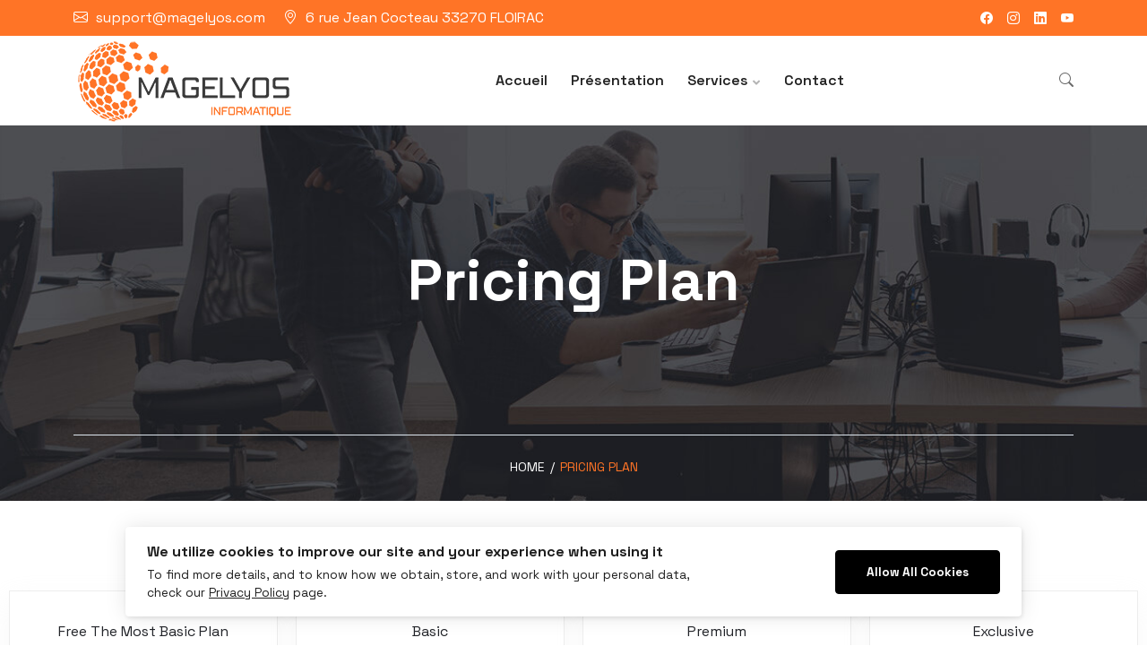

--- FILE ---
content_type: text/html; charset=UTF-8
request_url: https://magelyos.com/pricing-plan/
body_size: 13763
content:


<!doctype html>
<html lang="fr-FR">
<head>
	<meta charset="UTF-8">
	<meta name="viewport" content="width=device-width, initial-scale=1">
	<link rel="profile" href="https://gmpg.org/xfn/11">

	<title>Pricing Plan - Maintenance Informatique Bordeaux</title>
<meta name="description" content="Free The Most Basic Plan $ 0 /month 30 Analytics Campaign Brand Report Exclusive Support Best Social Account 24/7 support Choose Plan Basic $ 29 /month 30 Analytics Campaign Brand Report Exclusive Support Best Social Account 24/7 support Choose Plan Premium $ 39 /month 30 Analytics Campaign Brand Report Exclusive…">
<meta name="robots" content="index, follow, max-snippet:-1, max-image-preview:large, max-video-preview:-1">
<link rel="canonical" href="https://magelyos.com/pricing-plan/">
<meta property="og:url" content="https://magelyos.com/pricing-plan/">
<meta property="og:site_name" content="Maintenance Informatique Bordeaux">
<meta property="og:locale" content="fr_FR">
<meta property="og:type" content="article">
<meta property="article:author" content="https://www.facebook.com/profile.php?id=61563583142224">
<meta property="article:publisher" content="https://www.facebook.com/profile.php?id=61563583142224">
<meta property="og:title" content="Pricing Plan - Maintenance Informatique Bordeaux">
<meta property="og:description" content="Free The Most Basic Plan $ 0 /month 30 Analytics Campaign Brand Report Exclusive Support Best Social Account 24/7 support Choose Plan Basic $ 29 /month 30 Analytics Campaign Brand Report Exclusive Support Best Social Account 24/7 support Choose Plan Premium $ 39 /month 30 Analytics Campaign Brand Report Exclusive…">
<meta property="fb:pages" content="">
<meta property="fb:admins" content="">
<meta property="fb:app_id" content="">
<meta name="twitter:card" content="summary">
<meta name="twitter:title" content="Pricing Plan - Maintenance Informatique Bordeaux">
<meta name="twitter:description" content="Free The Most Basic Plan $ 0 /month 30 Analytics Campaign Brand Report Exclusive Support Best Social Account 24/7 support Choose Plan Basic $ 29 /month 30 Analytics Campaign Brand Report Exclusive Support Best Social Account 24/7 support Choose Plan Premium $ 39 /month 30 Analytics Campaign Brand Report Exclusive…">
<link rel='dns-prefetch' href='//unpkg.com' />
<link rel='dns-prefetch' href='//cdnjs.cloudflare.com' />
<link rel='dns-prefetch' href='//fonts.googleapis.com' />
<link rel='dns-prefetch' href='//cdn.jsdelivr.net' />
<link rel="alternate" type="application/rss+xml" title="Maintenance Informatique Bordeaux &raquo; Flux" href="https://magelyos.com/feed/" />
<link rel="alternate" type="application/rss+xml" title="Maintenance Informatique Bordeaux &raquo; Flux des commentaires" href="https://magelyos.com/comments/feed/" />
<link rel="alternate" title="oEmbed (JSON)" type="application/json+oembed" href="https://magelyos.com/wp-json/oembed/1.0/embed?url=https%3A%2F%2Fmagelyos.com%2Fpricing-plan%2F" />
<link rel="alternate" title="oEmbed (XML)" type="text/xml+oembed" href="https://magelyos.com/wp-json/oembed/1.0/embed?url=https%3A%2F%2Fmagelyos.com%2Fpricing-plan%2F&#038;format=xml" />
<style id='wp-img-auto-sizes-contain-inline-css'>
img:is([sizes=auto i],[sizes^="auto," i]){contain-intrinsic-size:3000px 1500px}
/*# sourceURL=wp-img-auto-sizes-contain-inline-css */
</style>
<link rel='stylesheet' id='hfe-widgets-style-css' href='https://magelyos.com/wp-content/plugins/header-footer-elementor/inc/widgets-css/frontend.css?ver=2.8.2' media='all' />
<style id='wp-emoji-styles-inline-css'>

	img.wp-smiley, img.emoji {
		display: inline !important;
		border: none !important;
		box-shadow: none !important;
		height: 1em !important;
		width: 1em !important;
		margin: 0 0.07em !important;
		vertical-align: -0.1em !important;
		background: none !important;
		padding: 0 !important;
	}
/*# sourceURL=wp-emoji-styles-inline-css */
</style>
<style id='classic-theme-styles-inline-css'>
/*! This file is auto-generated */
.wp-block-button__link{color:#fff;background-color:#32373c;border-radius:9999px;box-shadow:none;text-decoration:none;padding:calc(.667em + 2px) calc(1.333em + 2px);font-size:1.125em}.wp-block-file__button{background:#32373c;color:#fff;text-decoration:none}
/*# sourceURL=/wp-includes/css/classic-themes.min.css */
</style>
<style id='global-styles-inline-css'>
:root{--wp--preset--aspect-ratio--square: 1;--wp--preset--aspect-ratio--4-3: 4/3;--wp--preset--aspect-ratio--3-4: 3/4;--wp--preset--aspect-ratio--3-2: 3/2;--wp--preset--aspect-ratio--2-3: 2/3;--wp--preset--aspect-ratio--16-9: 16/9;--wp--preset--aspect-ratio--9-16: 9/16;--wp--preset--color--black: #000000;--wp--preset--color--cyan-bluish-gray: #abb8c3;--wp--preset--color--white: #ffffff;--wp--preset--color--pale-pink: #f78da7;--wp--preset--color--vivid-red: #cf2e2e;--wp--preset--color--luminous-vivid-orange: #ff6900;--wp--preset--color--luminous-vivid-amber: #fcb900;--wp--preset--color--light-green-cyan: #7bdcb5;--wp--preset--color--vivid-green-cyan: #00d084;--wp--preset--color--pale-cyan-blue: #8ed1fc;--wp--preset--color--vivid-cyan-blue: #0693e3;--wp--preset--color--vivid-purple: #9b51e0;--wp--preset--gradient--vivid-cyan-blue-to-vivid-purple: linear-gradient(135deg,rgb(6,147,227) 0%,rgb(155,81,224) 100%);--wp--preset--gradient--light-green-cyan-to-vivid-green-cyan: linear-gradient(135deg,rgb(122,220,180) 0%,rgb(0,208,130) 100%);--wp--preset--gradient--luminous-vivid-amber-to-luminous-vivid-orange: linear-gradient(135deg,rgb(252,185,0) 0%,rgb(255,105,0) 100%);--wp--preset--gradient--luminous-vivid-orange-to-vivid-red: linear-gradient(135deg,rgb(255,105,0) 0%,rgb(207,46,46) 100%);--wp--preset--gradient--very-light-gray-to-cyan-bluish-gray: linear-gradient(135deg,rgb(238,238,238) 0%,rgb(169,184,195) 100%);--wp--preset--gradient--cool-to-warm-spectrum: linear-gradient(135deg,rgb(74,234,220) 0%,rgb(151,120,209) 20%,rgb(207,42,186) 40%,rgb(238,44,130) 60%,rgb(251,105,98) 80%,rgb(254,248,76) 100%);--wp--preset--gradient--blush-light-purple: linear-gradient(135deg,rgb(255,206,236) 0%,rgb(152,150,240) 100%);--wp--preset--gradient--blush-bordeaux: linear-gradient(135deg,rgb(254,205,165) 0%,rgb(254,45,45) 50%,rgb(107,0,62) 100%);--wp--preset--gradient--luminous-dusk: linear-gradient(135deg,rgb(255,203,112) 0%,rgb(199,81,192) 50%,rgb(65,88,208) 100%);--wp--preset--gradient--pale-ocean: linear-gradient(135deg,rgb(255,245,203) 0%,rgb(182,227,212) 50%,rgb(51,167,181) 100%);--wp--preset--gradient--electric-grass: linear-gradient(135deg,rgb(202,248,128) 0%,rgb(113,206,126) 100%);--wp--preset--gradient--midnight: linear-gradient(135deg,rgb(2,3,129) 0%,rgb(40,116,252) 100%);--wp--preset--font-size--small: 13px;--wp--preset--font-size--medium: 20px;--wp--preset--font-size--large: 36px;--wp--preset--font-size--x-large: 42px;--wp--preset--spacing--20: 0.44rem;--wp--preset--spacing--30: 0.67rem;--wp--preset--spacing--40: 1rem;--wp--preset--spacing--50: 1.5rem;--wp--preset--spacing--60: 2.25rem;--wp--preset--spacing--70: 3.38rem;--wp--preset--spacing--80: 5.06rem;--wp--preset--shadow--natural: 6px 6px 9px rgba(0, 0, 0, 0.2);--wp--preset--shadow--deep: 12px 12px 50px rgba(0, 0, 0, 0.4);--wp--preset--shadow--sharp: 6px 6px 0px rgba(0, 0, 0, 0.2);--wp--preset--shadow--outlined: 6px 6px 0px -3px rgb(255, 255, 255), 6px 6px rgb(0, 0, 0);--wp--preset--shadow--crisp: 6px 6px 0px rgb(0, 0, 0);}:where(.is-layout-flex){gap: 0.5em;}:where(.is-layout-grid){gap: 0.5em;}body .is-layout-flex{display: flex;}.is-layout-flex{flex-wrap: wrap;align-items: center;}.is-layout-flex > :is(*, div){margin: 0;}body .is-layout-grid{display: grid;}.is-layout-grid > :is(*, div){margin: 0;}:where(.wp-block-columns.is-layout-flex){gap: 2em;}:where(.wp-block-columns.is-layout-grid){gap: 2em;}:where(.wp-block-post-template.is-layout-flex){gap: 1.25em;}:where(.wp-block-post-template.is-layout-grid){gap: 1.25em;}.has-black-color{color: var(--wp--preset--color--black) !important;}.has-cyan-bluish-gray-color{color: var(--wp--preset--color--cyan-bluish-gray) !important;}.has-white-color{color: var(--wp--preset--color--white) !important;}.has-pale-pink-color{color: var(--wp--preset--color--pale-pink) !important;}.has-vivid-red-color{color: var(--wp--preset--color--vivid-red) !important;}.has-luminous-vivid-orange-color{color: var(--wp--preset--color--luminous-vivid-orange) !important;}.has-luminous-vivid-amber-color{color: var(--wp--preset--color--luminous-vivid-amber) !important;}.has-light-green-cyan-color{color: var(--wp--preset--color--light-green-cyan) !important;}.has-vivid-green-cyan-color{color: var(--wp--preset--color--vivid-green-cyan) !important;}.has-pale-cyan-blue-color{color: var(--wp--preset--color--pale-cyan-blue) !important;}.has-vivid-cyan-blue-color{color: var(--wp--preset--color--vivid-cyan-blue) !important;}.has-vivid-purple-color{color: var(--wp--preset--color--vivid-purple) !important;}.has-black-background-color{background-color: var(--wp--preset--color--black) !important;}.has-cyan-bluish-gray-background-color{background-color: var(--wp--preset--color--cyan-bluish-gray) !important;}.has-white-background-color{background-color: var(--wp--preset--color--white) !important;}.has-pale-pink-background-color{background-color: var(--wp--preset--color--pale-pink) !important;}.has-vivid-red-background-color{background-color: var(--wp--preset--color--vivid-red) !important;}.has-luminous-vivid-orange-background-color{background-color: var(--wp--preset--color--luminous-vivid-orange) !important;}.has-luminous-vivid-amber-background-color{background-color: var(--wp--preset--color--luminous-vivid-amber) !important;}.has-light-green-cyan-background-color{background-color: var(--wp--preset--color--light-green-cyan) !important;}.has-vivid-green-cyan-background-color{background-color: var(--wp--preset--color--vivid-green-cyan) !important;}.has-pale-cyan-blue-background-color{background-color: var(--wp--preset--color--pale-cyan-blue) !important;}.has-vivid-cyan-blue-background-color{background-color: var(--wp--preset--color--vivid-cyan-blue) !important;}.has-vivid-purple-background-color{background-color: var(--wp--preset--color--vivid-purple) !important;}.has-black-border-color{border-color: var(--wp--preset--color--black) !important;}.has-cyan-bluish-gray-border-color{border-color: var(--wp--preset--color--cyan-bluish-gray) !important;}.has-white-border-color{border-color: var(--wp--preset--color--white) !important;}.has-pale-pink-border-color{border-color: var(--wp--preset--color--pale-pink) !important;}.has-vivid-red-border-color{border-color: var(--wp--preset--color--vivid-red) !important;}.has-luminous-vivid-orange-border-color{border-color: var(--wp--preset--color--luminous-vivid-orange) !important;}.has-luminous-vivid-amber-border-color{border-color: var(--wp--preset--color--luminous-vivid-amber) !important;}.has-light-green-cyan-border-color{border-color: var(--wp--preset--color--light-green-cyan) !important;}.has-vivid-green-cyan-border-color{border-color: var(--wp--preset--color--vivid-green-cyan) !important;}.has-pale-cyan-blue-border-color{border-color: var(--wp--preset--color--pale-cyan-blue) !important;}.has-vivid-cyan-blue-border-color{border-color: var(--wp--preset--color--vivid-cyan-blue) !important;}.has-vivid-purple-border-color{border-color: var(--wp--preset--color--vivid-purple) !important;}.has-vivid-cyan-blue-to-vivid-purple-gradient-background{background: var(--wp--preset--gradient--vivid-cyan-blue-to-vivid-purple) !important;}.has-light-green-cyan-to-vivid-green-cyan-gradient-background{background: var(--wp--preset--gradient--light-green-cyan-to-vivid-green-cyan) !important;}.has-luminous-vivid-amber-to-luminous-vivid-orange-gradient-background{background: var(--wp--preset--gradient--luminous-vivid-amber-to-luminous-vivid-orange) !important;}.has-luminous-vivid-orange-to-vivid-red-gradient-background{background: var(--wp--preset--gradient--luminous-vivid-orange-to-vivid-red) !important;}.has-very-light-gray-to-cyan-bluish-gray-gradient-background{background: var(--wp--preset--gradient--very-light-gray-to-cyan-bluish-gray) !important;}.has-cool-to-warm-spectrum-gradient-background{background: var(--wp--preset--gradient--cool-to-warm-spectrum) !important;}.has-blush-light-purple-gradient-background{background: var(--wp--preset--gradient--blush-light-purple) !important;}.has-blush-bordeaux-gradient-background{background: var(--wp--preset--gradient--blush-bordeaux) !important;}.has-luminous-dusk-gradient-background{background: var(--wp--preset--gradient--luminous-dusk) !important;}.has-pale-ocean-gradient-background{background: var(--wp--preset--gradient--pale-ocean) !important;}.has-electric-grass-gradient-background{background: var(--wp--preset--gradient--electric-grass) !important;}.has-midnight-gradient-background{background: var(--wp--preset--gradient--midnight) !important;}.has-small-font-size{font-size: var(--wp--preset--font-size--small) !important;}.has-medium-font-size{font-size: var(--wp--preset--font-size--medium) !important;}.has-large-font-size{font-size: var(--wp--preset--font-size--large) !important;}.has-x-large-font-size{font-size: var(--wp--preset--font-size--x-large) !important;}
:where(.wp-block-post-template.is-layout-flex){gap: 1.25em;}:where(.wp-block-post-template.is-layout-grid){gap: 1.25em;}
:where(.wp-block-term-template.is-layout-flex){gap: 1.25em;}:where(.wp-block-term-template.is-layout-grid){gap: 1.25em;}
:where(.wp-block-columns.is-layout-flex){gap: 2em;}:where(.wp-block-columns.is-layout-grid){gap: 2em;}
:root :where(.wp-block-pullquote){font-size: 1.5em;line-height: 1.6;}
/*# sourceURL=global-styles-inline-css */
</style>
<link rel='stylesheet' id='ai-preloader-css' href='https://magelyos.com/wp-content/plugins/ai-preloader/public/css/ai-preloader-public.css?ver=1.0.2' media='all' />
<link rel='stylesheet' id='contact-form-7-css' href='https://magelyos.com/wp-content/plugins/contact-form-7/includes/css/styles.css?ver=6.1.4' media='all' />
<style id='contact-form-7-inline-css'>
.wpcf7 .wpcf7-recaptcha iframe {margin-bottom: 0;}.wpcf7 .wpcf7-recaptcha[data-align="center"] > div {margin: 0 auto;}.wpcf7 .wpcf7-recaptcha[data-align="right"] > div {margin: 0 0 0 auto;}
/*# sourceURL=contact-form-7-inline-css */
</style>
<link rel='stylesheet' id='ilmenite-cookie-consent-css' href='https://magelyos.com/wp-content/plugins/ilmenite-cookie-consent/assets/styles/dist/cookie-banner.css?ver=3.3.0' media='all' />
<link rel='stylesheet' id='hfe-style-css' href='https://magelyos.com/wp-content/plugins/header-footer-elementor/assets/css/header-footer-elementor.css?ver=2.8.2' media='all' />
<link rel='stylesheet' id='jet-elements-css' href='https://magelyos.com/wp-content/plugins/jet-elements/assets/css/jet-elements.css?ver=2.6.13.1' media='all' />
<link rel='stylesheet' id='jet-elements-skin-css' href='https://magelyos.com/wp-content/plugins/jet-elements/assets/css/jet-elements-skin.css?ver=2.6.13.1' media='all' />
<link rel='stylesheet' id='elementor-icons-css' href='https://magelyos.com/wp-content/plugins/elementor/assets/lib/eicons/css/elementor-icons.min.css?ver=5.46.0' media='all' />
<link rel='stylesheet' id='elementor-frontend-css' href='https://magelyos.com/wp-content/plugins/elementor/assets/css/frontend.min.css?ver=3.34.4' media='all' />
<link rel='stylesheet' id='elementor-post-7-css' href='https://magelyos.com/wp-content/uploads/elementor/css/post-7.css?ver=1769782523' media='all' />
<link rel='stylesheet' id='swiper-style-css' href='https://cdnjs.cloudflare.com/ajax/libs/Swiper/4.2.0/css/swiper.css?ver=6.9' media='all' />
<link rel='stylesheet' id='venobox-css' href='https://magelyos.com/wp-content/plugins/solute-elementor-extension/assets/css/venobox.min.css?ver=6.9' media='all' />
<link rel='stylesheet' id='style1-css' href='https://magelyos.com/wp-content/plugins/solute-elementor-extension/assets/css/widgets-style.css?ver=6.9' media='all' />
<link rel='stylesheet' id='flaticon-css' href='https://magelyos.com/wp-content/plugins/solute-elementor-extension/assets/css/flaticon.css?ver=6.9' media='all' />
<link rel='stylesheet' id='ai-animation-css' href='https://magelyos.com/wp-content/plugins/solute-elementor-extension/assets/css/ai-animation.css?ver=6.9' media='all' />
<link rel='stylesheet' id='font-awesome-5-css' href='https://magelyos.com/wp-content/plugins/solute-elementor-extension/assets/fonts/FontAwesome/css/font-awesome.min.css?ver=6.9' media='all' />
<link rel='stylesheet' id='owl-style-css' href='https://magelyos.com/wp-content/plugins/solute-elementor-extension/assets/css/owl.carousel.min.css?ver=6.9' media='all' />
<link rel='stylesheet' id='owl-theme-css' href='https://magelyos.com/wp-content/plugins/solute-elementor-extension/assets/css/owl.theme.default.min.css?ver=6.9' media='all' />
<link rel='stylesheet' id='slick-style-css' href='https://magelyos.com/wp-content/plugins/solute-elementor-extension/assets/css/slick.css?ver=6.9' media='all' />
<link rel='stylesheet' id='slick-theme-css' href='https://magelyos.com/wp-content/plugins/solute-elementor-extension/assets/css/slick-theme.css?ver=6.9' media='all' />
<link rel='stylesheet' id='widget-responsive-css' href='https://magelyos.com/wp-content/plugins/solute-elementor-extension/assets/css/widget-responsive.css?ver=6.9' media='all' />
<link rel='stylesheet' id='elementor-post-1324-css' href='https://magelyos.com/wp-content/uploads/elementor/css/post-1324.css?ver=1769838535' media='all' />
<link rel='stylesheet' id='elementor-post-410-css' href='https://magelyos.com/wp-content/uploads/elementor/css/post-410.css?ver=1769782524' media='all' />
<link rel='stylesheet' id='space-grotesk-css' href='https://fonts.googleapis.com/css2?family=Space+Grotesk%3Awght%40300%3B400%3B500%3B600%3B700&#038;display=swap&#038;ver=1.1.1' media='all' />
<link rel='stylesheet' id='DMSans-css' href='https://fonts.googleapis.com/css2?family=DM+Sans%3Aital%2Cwght%400%2C400%3B0%2C500%3B0%2C700%3B1%2C400%3B1%2C500%3B1%2C700&#038;display=swap&#038;ver=1.1.1' media='all' />
<link rel='stylesheet' id='bootstrap-css' href='https://cdn.jsdelivr.net/npm/bootstrap@5.1.3/dist/css/bootstrap.min.css?ver=5.1.3' media='all' />
<link rel='stylesheet' id='bootstrap-icon-css' href='https://cdn.jsdelivr.net/npm/bootstrap-icons@1.7.0/font/bootstrap-icons.css?ver=1.7.0' media='all' />
<link rel='stylesheet' id='font-awesome-css' href='https://magelyos.com/wp-content/plugins/elementor/assets/lib/font-awesome/css/font-awesome.min.css?ver=4.7.0' media='all' />
<link rel='stylesheet' id='theme-style-css' href='https://magelyos.com/wp-content/themes/solute/assets/css/theme-style.css?ver=1.1' media='all' />
<link rel='stylesheet' id='theme-responsive-css' href='https://magelyos.com/wp-content/themes/solute/assets/css/theme-responsive.css?ver=1.1' media='all' />
<link rel='stylesheet' id='solute-style-css' href='https://magelyos.com/wp-content/themes/solute/style.css?ver=5.0.0' media='all' />
<link rel='stylesheet' id='hfe-elementor-icons-css' href='https://magelyos.com/wp-content/plugins/elementor/assets/lib/eicons/css/elementor-icons.min.css?ver=5.34.0' media='all' />
<link rel='stylesheet' id='hfe-icons-list-css' href='https://magelyos.com/wp-content/plugins/elementor/assets/css/widget-icon-list.min.css?ver=3.24.3' media='all' />
<link rel='stylesheet' id='hfe-social-icons-css' href='https://magelyos.com/wp-content/plugins/elementor/assets/css/widget-social-icons.min.css?ver=3.24.0' media='all' />
<link rel='stylesheet' id='hfe-social-share-icons-brands-css' href='https://magelyos.com/wp-content/plugins/elementor/assets/lib/font-awesome/css/brands.css?ver=5.15.3' media='all' />
<link rel='stylesheet' id='hfe-social-share-icons-fontawesome-css' href='https://magelyos.com/wp-content/plugins/elementor/assets/lib/font-awesome/css/fontawesome.css?ver=5.15.3' media='all' />
<link rel='stylesheet' id='hfe-nav-menu-icons-css' href='https://magelyos.com/wp-content/plugins/elementor/assets/lib/font-awesome/css/solid.css?ver=5.15.3' media='all' />
<link rel='stylesheet' id='wpgdprc-front-css-css' href='https://magelyos.com/wp-content/plugins/wp-gdpr-compliance/Assets/css/front.css?ver=1707929905' media='all' />
<style id='wpgdprc-front-css-inline-css'>
:root{--wp-gdpr--bar--background-color: #000000;--wp-gdpr--bar--color: #ffffff;--wp-gdpr--button--background-color: #000000;--wp-gdpr--button--background-color--darken: #000000;--wp-gdpr--button--color: #ffffff;}
/*# sourceURL=wpgdprc-front-css-inline-css */
</style>
<link rel='stylesheet' id='elementor-gf-roboto-css' href='https://fonts.googleapis.com/css?family=Roboto:100,100italic,200,200italic,300,300italic,400,400italic,500,500italic,600,600italic,700,700italic,800,800italic,900,900italic&#038;display=swap' media='all' />
<link rel='stylesheet' id='elementor-gf-robotoslab-css' href='https://fonts.googleapis.com/css?family=Roboto+Slab:100,100italic,200,200italic,300,300italic,400,400italic,500,500italic,600,600italic,700,700italic,800,800italic,900,900italic&#038;display=swap' media='all' />
<link rel='stylesheet' id='elementor-gf-spacegrotesk-css' href='https://fonts.googleapis.com/css?family=Space+Grotesk:100,100italic,200,200italic,300,300italic,400,400italic,500,500italic,600,600italic,700,700italic,800,800italic,900,900italic&#038;display=swap' media='all' />
<link rel='stylesheet' id='elementor-icons-restly-flaticon-css' href='https://magelyos.com/wp-content/plugins/solute-elementor-extension/inc/assets/css/flaticon.css?ver=1.0.0' media='all' />
<link rel='stylesheet' id='elementor-icons-shared-0-css' href='https://magelyos.com/wp-content/plugins/elementor/assets/lib/font-awesome/css/fontawesome.min.css?ver=5.15.3' media='all' />
<link rel='stylesheet' id='elementor-icons-fa-brands-css' href='https://magelyos.com/wp-content/plugins/elementor/assets/lib/font-awesome/css/brands.min.css?ver=5.15.3' media='all' />
<link rel='stylesheet' id='elementor-icons-fa-solid-css' href='https://magelyos.com/wp-content/plugins/elementor/assets/lib/font-awesome/css/solid.min.css?ver=5.15.3' media='all' />
<script src="https://magelyos.com/wp-includes/js/jquery/jquery.min.js?ver=3.7.1" id="jquery-core-js"></script>
<script src="https://magelyos.com/wp-includes/js/jquery/jquery-migrate.min.js?ver=3.4.1" id="jquery-migrate-js"></script>
<script id="jquery-js-after">
!function($){"use strict";$(document).ready(function(){$(this).scrollTop()>100&&$(".hfe-scroll-to-top-wrap").removeClass("hfe-scroll-to-top-hide"),$(window).scroll(function(){$(this).scrollTop()<100?$(".hfe-scroll-to-top-wrap").fadeOut(300):$(".hfe-scroll-to-top-wrap").fadeIn(300)}),$(".hfe-scroll-to-top-wrap").on("click",function(){$("html, body").animate({scrollTop:0},300);return!1})})}(jQuery);
!function($){'use strict';$(document).ready(function(){var bar=$('.hfe-reading-progress-bar');if(!bar.length)return;$(window).on('scroll',function(){var s=$(window).scrollTop(),d=$(document).height()-$(window).height(),p=d? s/d*100:0;bar.css('width',p+'%')});});}(jQuery);
//# sourceURL=jquery-js-after
</script>
<script src="https://magelyos.com/wp-content/plugins/ai-preloader/public/js/ai-preloader-public.js?ver=1.0.2" id="ai-preloader-js"></script>
<script id="ilcc-vendor-js-before">
window.YETT_BLACKLIST = [/facebook.com/,/connect.facebook.net/,/doubleclick.net/,/hs-scripts.com/,/linkedin.com/,/licdn.com/,/bing.com/,/googleadservices.com/,/google-analytics.com/,/googletagmanager.com/,/hotjar.com/];

//# sourceURL=ilcc-vendor-js-before
</script>
<script src="https://magelyos.com/wp-content/plugins/ilmenite-cookie-consent/assets/scripts/dist/cookie-banner-vendor.js?ver=3.3.0" id="ilcc-vendor-js"></script>
<script id="wpgdprc-front-js-js-extra">
var wpgdprcFront = {"ajaxUrl":"https://magelyos.com/wp-admin/admin-ajax.php","ajaxNonce":"b48d385e50","ajaxArg":"security","pluginPrefix":"wpgdprc","blogId":"1","isMultiSite":"","locale":"fr_FR","showSignUpModal":"","showFormModal":"","cookieName":"wpgdprc-consent","consentVersion":"","path":"/","prefix":"wpgdprc"};
//# sourceURL=wpgdprc-front-js-js-extra
</script>
<script src="https://magelyos.com/wp-content/plugins/wp-gdpr-compliance/Assets/js/front.min.js?ver=1707929905" id="wpgdprc-front-js-js"></script>
<link rel="https://api.w.org/" href="https://magelyos.com/wp-json/" /><link rel="alternate" title="JSON" type="application/json" href="https://magelyos.com/wp-json/wp/v2/pages/1324" /><link rel="EditURI" type="application/rsd+xml" title="RSD" href="https://magelyos.com/xmlrpc.php?rsd" />
<meta name="generator" content="WordPress 6.9" />
<link rel='shortlink' href='https://magelyos.com/?p=1324' />
<meta name="generator" content="Redux 4.5.10" />
		<style>
			:root{
				--primary-color: #EE4040;
			}
			.preloader{
				background: ;
			}
		</style>

		<meta name="generator" content="Elementor 3.34.4; features: additional_custom_breakpoints; settings: css_print_method-external, google_font-enabled, font_display-swap">
			<style>
				.e-con.e-parent:nth-of-type(n+4):not(.e-lazyloaded):not(.e-no-lazyload),
				.e-con.e-parent:nth-of-type(n+4):not(.e-lazyloaded):not(.e-no-lazyload) * {
					background-image: none !important;
				}
				@media screen and (max-height: 1024px) {
					.e-con.e-parent:nth-of-type(n+3):not(.e-lazyloaded):not(.e-no-lazyload),
					.e-con.e-parent:nth-of-type(n+3):not(.e-lazyloaded):not(.e-no-lazyload) * {
						background-image: none !important;
					}
				}
				@media screen and (max-height: 640px) {
					.e-con.e-parent:nth-of-type(n+2):not(.e-lazyloaded):not(.e-no-lazyload),
					.e-con.e-parent:nth-of-type(n+2):not(.e-lazyloaded):not(.e-no-lazyload) * {
						background-image: none !important;
					}
				}
			</style>
			<link rel="icon" href="https://magelyos.com/wp-content/uploads/2023/11/cropped-ico-32x32.png" sizes="32x32" />
<link rel="icon" href="https://magelyos.com/wp-content/uploads/2023/11/cropped-ico-192x192.png" sizes="192x192" />
<link rel="apple-touch-icon" href="https://magelyos.com/wp-content/uploads/2023/11/cropped-ico-180x180.png" />
<meta name="msapplication-TileImage" content="https://magelyos.com/wp-content/uploads/2023/11/cropped-ico-270x270.png" />
		<style id="wp-custom-css">
			.privacy-policy_page{
	padding: 40px;
}
.wpcf7-form-control.wpcf7-acceptance .wpcf7-list-item input {
	display: inline-block;
	width: 15px;
	margin-left: 0px;
}
.wpcf7-acceptance .wpcf7-list-item {
	margin-left: 0;
}
.wpcf7-list-item span {
	color: #696969;
}
.wpcf7-list-item a {
	color: #ff7426;
}
.wpcf7-list-item a:hover{
	color: #696969;
}
.m-banner-1 .jet-banner .jet-banner__text {
    opacity: 1!important;
    top: 45%!important;
}
.m-banner-1 .jet-banner:hover .jet-banner__text {
    color: #fff!important;
    -webkit-transform: translate3d(0, -29px, 0);
    transform: translate3d(0, -29px, 0);
}		</style>
		<style id="solute_opt-dynamic-css" title="dynamic-css" class="redux-options-output">.widget-area .widget h2{color:#dd9933;}</style>	
	<style>
	    :root{
	        	    }
	</style>
	
</head>

<body class="wp-singular page-template-default page page-id-1324 wp-theme-solute ehf-footer ehf-template-solute ehf-stylesheet-solute elementor-default elementor-kit-7 elementor-page elementor-page-1324">
<div id="page" class="site">
	<a class="skip-link screen-reader-text" href="#primary">Skip to content</a>

	<header id="sticky-header" class="site-header">
	    
    	<div class="search-window">
    		<button class="search-close"><i class="bi bi-x-lg"></i></button>
    		<form method="get" action="https://magelyos.com/">
    			<div class="form-group">
    				<input type="search" name="s" value="" placeholder="Search Here" required="">
    				<button type="submit"><i class="bi bi-search"></i></button>
    			</div>
    		</form>
    	</div>
    	
		
		
		
		<div class="top-bar">
			<div class="container">
				<div class="text-wrapper">
					<div class="text-left">
						<div class="email">
							<i class="bi bi-envelope"></i>
							<a href="mailto:support@magelyos.com">support@magelyos.com</a>
						</div>
						<div class="address">
							<i class="bi bi-geo-alt" aria-hidden="true"></i>
							<span>6 rue Jean Cocteau 33270 FLOIRAC</span>
						</div>
					</div>
					<div class="text-right">
						<ul>
							<li><a class="facebook social-icon" href="#" title="Facebook"><i class="bi bi-facebook"></i></a></li><li><a class="instagram social-icon" href="#" title="Instagram"><i class="bi bi-instagram"></i></a></li><li><a class="linkedin social-icon" href="#" title="Linkedin"><i class="bi bi-linkedin"></i></a></li><li><a class="youtube social-icon" href="#" title="Youtube"><i class="bi bi-youtube"></i></a></li>						</ul>
					</div>
				</div>
			</div>
		</div>
				
		
		<div class="main-menu ">
			<div class="container">
				<div class="manu-wrapper">

					<div class="site-branding">
						
							<a href="https://magelyos.com/" class="custom-logo-link"><img src="https://magelyos.com/wp-content/uploads/2023/11/long2023_transp_fondclair_238.png" alt=""></a>

												</div>
						
					<nav id="site-navigation" class="main-navigation">
						<div class="menu-toggle"><i class="fa fa-bars"></i></div>
						<div class="header-nav">
						<div class="menu-main-menu-container"><ul id="primary-menu" class="menu-ul"><li id="menu-item-674" class="menu-item menu-item-type-post_type menu-item-object-page menu-item-home menu-item-674"><a href="https://magelyos.com/">Accueil</a></li>
<li id="menu-item-1034" class="menu-item menu-item-type-post_type menu-item-object-page menu-item-1034"><a href="https://magelyos.com/about/">Présentation</a></li>
<li id="menu-item-1035" class="menu-item menu-item-type-post_type menu-item-object-page menu-item-has-children menu-item-1035"><a href="https://magelyos.com/service/">Services</a><span class="sub-menu-toggle"><i class="fa fa-angle-down" aria-hidden="true"></i></span>
<ul class="sub-menu">
	<li id="menu-item-5090" class="menu-item menu-item-type-post_type menu-item-object-page menu-item-5090"><a href="https://magelyos.com/formation_ia/">Formation IA</a></li>
	<li id="menu-item-5132" class="menu-item menu-item-type-post_type menu-item-object-page menu-item-5132"><a href="https://magelyos.com/audit-seo/">Audit SEO</a></li>
	<li id="menu-item-4314" class="menu-item menu-item-type-post_type menu-item-object-page menu-item-4314"><a href="https://magelyos.com/audit-conseils/">Audit &#038; Conseils</a></li>
	<li id="menu-item-4313" class="menu-item menu-item-type-post_type menu-item-object-page menu-item-4313"><a href="https://magelyos.com/pack-maintenance/">Contrat Maintenance Informatique Bordeaux | MAGELYOS</a></li>
	<li id="menu-item-4312" class="menu-item menu-item-type-post_type menu-item-object-page menu-item-4312"><a href="https://magelyos.com/microsoft-365/">Microsoft 365 Bordeaux &#8211; Déploiement PME | MAGELYOS</a></li>
	<li id="menu-item-4311" class="menu-item menu-item-type-post_type menu-item-object-page menu-item-4311"><a href="https://magelyos.com/financement-locations/">Financement &#038; Locations</a></li>
	<li id="menu-item-4315" class="menu-item menu-item-type-post_type menu-item-object-page menu-item-4315"><a href="https://magelyos.com/anti-spam/">Solution Anti-Spam Entreprise Bordeaux | MAGELYOS</a></li>
	<li id="menu-item-4310" class="menu-item menu-item-type-post_type menu-item-object-page menu-item-4310"><a href="https://magelyos.com/materiels/">Matériel Informatique Entreprise Bordeaux | MAGELYOS</a></li>
	<li id="menu-item-4308" class="menu-item menu-item-type-post_type menu-item-object-page menu-item-4308"><a href="https://magelyos.com/securite/">Sécurité Informatique &#038; EDR Bordeaux | MAGELYOS PME</a></li>
	<li id="menu-item-4309" class="menu-item menu-item-type-post_type menu-item-object-page menu-item-4309"><a href="https://magelyos.com/sauvegarde/">Sauvegarde Données Entreprise Bordeaux | MAGELYOS</a></li>
</ul>
</li>
<li id="menu-item-1037" class="menu-item menu-item-type-post_type menu-item-object-page menu-item-1037"><a href="https://magelyos.com/contact/">Contact</a></li>
</ul></div>						</div>
						
					</nav>
					<div class="menu-element">
						<div class="search">
							<div class="search-icon">
								<i class="bi bi-search" aria-hidden="true"></i>
							</div>
						</div>
											</div>
				</div>
			</div>
		</div>
	</header>

	
		<div class="breadcrumb-area" >
		<div class="container">
			<div class="text-wrapper">
								<div class="title">
					<h1  >  Pricing Plan</h1>
				</div>
								<div class="breadcrumb-items">
					<ul><li><a href="https://magelyos.com/">Home</a></li><li>/</li><li>Pricing Plan</li></ul>				</div>
			</div>
		</div>
	</div>
	
	<div class="default-page">
		<main id="primary" class="site-main">

					<div data-elementor-type="wp-page" data-elementor-id="1324" class="elementor elementor-1324">
						<section class="elementor-section elementor-top-section elementor-element elementor-element-df6551e elementor-section-boxed elementor-section-height-default elementor-section-height-default" data-id="df6551e" data-element_type="section" data-settings="{&quot;jet_parallax_layout_list&quot;:[]}">
						<div class="elementor-container elementor-column-gap-no">
					<div class="elementor-column elementor-col-100 elementor-top-column elementor-element elementor-element-d1240ff" data-id="d1240ff" data-element_type="column">
			<div class="elementor-widget-wrap elementor-element-populated">
						<section class="elementor-section elementor-inner-section elementor-element elementor-element-8df7703 elementor-section-boxed elementor-section-height-default elementor-section-height-default" data-id="8df7703" data-element_type="section" data-settings="{&quot;jet_parallax_layout_list&quot;:[]}">
						<div class="elementor-container elementor-column-gap-default">
					<div class="elementor-column elementor-col-25 elementor-inner-column elementor-element elementor-element-c179f7c" data-id="c179f7c" data-element_type="column">
			<div class="elementor-widget-wrap elementor-element-populated">
						<div class="elementor-element elementor-element-948fbcc elementor-widget elementor-widget-pricingtable" data-id="948fbcc" data-element_type="widget" data-widget_type="pricingtable.default">
				<div class="elementor-widget-container">
					
		
			<div class="pricing style1">
				<div class="table-head">
					<h3 class="pricing-title">Free The Most Basic Plan</h3>
					<h2 class="price">
						<span class="currency">$</span>
						<span class="net-price">0</span>
						<span class="package-validity">/month</span>
					</h2>
				</div>
				<div class="table-body">
    				<div class="pricing-feature">
    					    					<div class="feature-item">
    						<span class="feature-icon"><i class="bi bi-check-circle"></i></span>
    						<span class="feature-text">30 Analytics Campaign</span>	
    					</div>
    					    					<div class="feature-item">
    						<span class="feature-icon"><i class="bi bi-check-circle"></i></span>
    						<span class="feature-text">Brand Report</span>	
    					</div>
    					    					<div class="feature-item">
    						<span class="feature-icon"><i class="bi bi-check-circle"></i></span>
    						<span class="feature-text">Exclusive Support</span>	
    					</div>
    					    					<div class="feature-item">
    						<span class="feature-icon"><i class="bi bi-check-circle"></i></span>
    						<span class="feature-text">Best Social Account</span>	
    					</div>
    					    					<div class="feature-item">
    						<span class="feature-icon"><i class="bi bi-check-circle"></i></span>
    						<span class="feature-text">24/7 support</span>	
    					</div>
    					    				</div>
				    <a class="pricing-btn" href="">Choose Plan</a>
				</div>
			</div>

		
						</div>
				</div>
					</div>
		</div>
				<div class="elementor-column elementor-col-25 elementor-inner-column elementor-element elementor-element-69b5541" data-id="69b5541" data-element_type="column">
			<div class="elementor-widget-wrap elementor-element-populated">
						<div class="elementor-element elementor-element-42dbc86 elementor-widget elementor-widget-pricingtable" data-id="42dbc86" data-element_type="widget" data-widget_type="pricingtable.default">
				<div class="elementor-widget-container">
					
		
			<div class="pricing style1">
				<div class="table-head">
					<h3 class="pricing-title">Basic</h3>
					<h2 class="price">
						<span class="currency">$</span>
						<span class="net-price">29</span>
						<span class="package-validity">/month</span>
					</h2>
				</div>
				<div class="table-body">
    				<div class="pricing-feature">
    					    					<div class="feature-item">
    						<span class="feature-icon"><i class="bi bi-check-circle"></i></span>
    						<span class="feature-text">30 Analytics Campaign</span>	
    					</div>
    					    					<div class="feature-item">
    						<span class="feature-icon"><i class="bi bi-check-circle"></i></span>
    						<span class="feature-text">Brand Report</span>	
    					</div>
    					    					<div class="feature-item">
    						<span class="feature-icon"><i class="bi bi-check-circle"></i></span>
    						<span class="feature-text">Exclusive Support</span>	
    					</div>
    					    					<div class="feature-item">
    						<span class="feature-icon"><i class="bi bi-check-circle"></i></span>
    						<span class="feature-text">Best Social Account</span>	
    					</div>
    					    					<div class="feature-item">
    						<span class="feature-icon"><i class="bi bi-check-circle"></i></span>
    						<span class="feature-text">24/7 support</span>	
    					</div>
    					    				</div>
				    <a class="pricing-btn" href="">Choose Plan</a>
				</div>
			</div>

		
						</div>
				</div>
					</div>
		</div>
				<div class="elementor-column elementor-col-25 elementor-inner-column elementor-element elementor-element-c620351" data-id="c620351" data-element_type="column">
			<div class="elementor-widget-wrap elementor-element-populated">
						<div class="elementor-element elementor-element-9a84c15 elementor-widget elementor-widget-pricingtable" data-id="9a84c15" data-element_type="widget" data-widget_type="pricingtable.default">
				<div class="elementor-widget-container">
					
		
			<div class="pricing style1">
				<div class="table-head">
					<h3 class="pricing-title">Premium</h3>
					<h2 class="price">
						<span class="currency">$</span>
						<span class="net-price">39</span>
						<span class="package-validity">/month</span>
					</h2>
				</div>
				<div class="table-body">
    				<div class="pricing-feature">
    					    					<div class="feature-item">
    						<span class="feature-icon"><i class="bi bi-check-circle"></i></span>
    						<span class="feature-text">30 Analytics Campaign</span>	
    					</div>
    					    					<div class="feature-item">
    						<span class="feature-icon"><i class="bi bi-check-circle"></i></span>
    						<span class="feature-text">Brand Report</span>	
    					</div>
    					    					<div class="feature-item">
    						<span class="feature-icon"><i class="bi bi-check-circle"></i></span>
    						<span class="feature-text">Exclusive Support</span>	
    					</div>
    					    					<div class="feature-item">
    						<span class="feature-icon"><i class="bi bi-check-circle"></i></span>
    						<span class="feature-text">Best Social Account</span>	
    					</div>
    					    					<div class="feature-item">
    						<span class="feature-icon"><i class="bi bi-check-circle"></i></span>
    						<span class="feature-text">24/7 support</span>	
    					</div>
    					    				</div>
				    <a class="pricing-btn" href="">Choose Plan</a>
				</div>
			</div>

		
						</div>
				</div>
					</div>
		</div>
				<div class="elementor-column elementor-col-25 elementor-inner-column elementor-element elementor-element-56efcdc" data-id="56efcdc" data-element_type="column">
			<div class="elementor-widget-wrap elementor-element-populated">
						<div class="elementor-element elementor-element-49fecaf elementor-widget elementor-widget-pricingtable" data-id="49fecaf" data-element_type="widget" data-widget_type="pricingtable.default">
				<div class="elementor-widget-container">
					
		
			<div class="pricing style1">
				<div class="table-head">
					<h3 class="pricing-title">Exclusive</h3>
					<h2 class="price">
						<span class="currency">$</span>
						<span class="net-price">49</span>
						<span class="package-validity">/month</span>
					</h2>
				</div>
				<div class="table-body">
    				<div class="pricing-feature">
    					    					<div class="feature-item">
    						<span class="feature-icon"><i class="bi bi-check-circle"></i></span>
    						<span class="feature-text">30 Analytics Campaign</span>	
    					</div>
    					    					<div class="feature-item">
    						<span class="feature-icon"><i class="bi bi-check-circle"></i></span>
    						<span class="feature-text">Brand Report</span>	
    					</div>
    					    					<div class="feature-item">
    						<span class="feature-icon"><i class="bi bi-check-circle"></i></span>
    						<span class="feature-text">Exclusive Support</span>	
    					</div>
    					    					<div class="feature-item">
    						<span class="feature-icon"><i class="bi bi-check-circle"></i></span>
    						<span class="feature-text">Best Social Account</span>	
    					</div>
    					    					<div class="feature-item">
    						<span class="feature-icon"><i class="bi bi-check-circle"></i></span>
    						<span class="feature-text">24/7 support</span>	
    					</div>
    					    				</div>
				    <a class="pricing-btn" href="">Choose Plan</a>
				</div>
			</div>

		
						</div>
				</div>
					</div>
		</div>
					</div>
		</section>
				<div class="elementor-element elementor-element-5276dd8 elementor-widget elementor-widget-solute-heading" data-id="5276dd8" data-element_type="widget" data-widget_type="solute-heading.default">
				<div class="elementor-widget-container">
					
			<div class="heading">
				<h3 class="heading-text">Looking for company solution?</h3>
			</div>

						</div>
				</div>
				<div class="elementor-element elementor-element-0662faf custom-link elementor-widget elementor-widget-text-editor" data-id="0662faf" data-element_type="widget" data-widget_type="text-editor.default">
				<div class="elementor-widget-container">
									<p><a href="#">Contact our team</a> to get a quote.</p>								</div>
				</div>
					</div>
		</div>
					</div>
		</section>
				</div>
		
		</main>
	</div>


		<footer itemtype="https://schema.org/WPFooter" itemscope="itemscope" id="colophon" role="contentinfo">
			<div class='footer-width-fixer'>		<div data-elementor-type="wp-post" data-elementor-id="410" class="elementor elementor-410">
						<section class="elementor-section elementor-top-section elementor-element elementor-element-edc6eb6 elementor-section-boxed elementor-section-height-default elementor-section-height-default" data-id="edc6eb6" data-element_type="section" data-settings="{&quot;background_background&quot;:&quot;classic&quot;,&quot;jet_parallax_layout_list&quot;:[]}">
						<div class="elementor-container elementor-column-gap-default">
					<div class="elementor-column elementor-col-100 elementor-top-column elementor-element elementor-element-f27ce1d" data-id="f27ce1d" data-element_type="column">
			<div class="elementor-widget-wrap elementor-element-populated">
						<section class="elementor-section elementor-inner-section elementor-element elementor-element-6952743 elementor-section-boxed elementor-section-height-default elementor-section-height-default" data-id="6952743" data-element_type="section" data-settings="{&quot;jet_parallax_layout_list&quot;:[]}">
						<div class="elementor-container elementor-column-gap-default">
					<div class="elementor-column elementor-col-25 elementor-inner-column elementor-element elementor-element-4e7370a" data-id="4e7370a" data-element_type="column">
			<div class="elementor-widget-wrap elementor-element-populated">
						<div class="elementor-element elementor-element-c90fd82 elementor-widget elementor-widget-image" data-id="c90fd82" data-element_type="widget" data-widget_type="image.default">
				<div class="elementor-widget-container">
															<img width="250" height="102" src="https://magelyos.com/wp-content/uploads/2023/11/long2023_transp_235.png" class="attachment-large size-large wp-image-4132" alt="" />															</div>
				</div>
				<div class="elementor-element elementor-element-e0fd436 elementor-widget elementor-widget-solute-heading" data-id="e0fd436" data-element_type="widget" data-widget_type="solute-heading.default">
				<div class="elementor-widget-container">
					
			<div class="heading">
				<p class="heading-text">Boostez votre productivité avec nos solutions informatiques sur mesure, conçues spécialement pour les professionnels.</p>
			</div>

						</div>
				</div>
				<div class="elementor-element elementor-element-eb94323 elementor-shape-circle elementor-grid-0 elementor-widget elementor-widget-social-icons" data-id="eb94323" data-element_type="widget" data-widget_type="social-icons.default">
				<div class="elementor-widget-container">
							<div class="elementor-social-icons-wrapper elementor-grid" role="list">
							<span class="elementor-grid-item" role="listitem">
					<a class="elementor-icon elementor-social-icon elementor-social-icon-flaticon-facebook-4 elementor-repeater-item-c373ecd" target="_blank">
						<span class="elementor-screen-only">Flaticon-facebook-4</span>
						<i aria-hidden="true" class="flaticon flaticon-facebook-4"></i>					</a>
				</span>
							<span class="elementor-grid-item" role="listitem">
					<a class="elementor-icon elementor-social-icon elementor-social-icon-linkedin-in elementor-repeater-item-0f80f7c" href="https://www.linkedin.com/in/magelyos-informatique-nouvelle-aquitaine-1a5435296/" target="_blank">
						<span class="elementor-screen-only">Linkedin-in</span>
						<i aria-hidden="true" class="fab fa-linkedin-in"></i>					</a>
				</span>
							<span class="elementor-grid-item" role="listitem">
					<a class="elementor-icon elementor-social-icon elementor-social-icon-instagram elementor-repeater-item-7da2964" href="https://www.instagram.com/magelyosinformatique/" target="_blank">
						<span class="elementor-screen-only">Instagram</span>
						<i aria-hidden="true" class="fab fa-instagram"></i>					</a>
				</span>
							<span class="elementor-grid-item" role="listitem">
					<a class="elementor-icon elementor-social-icon elementor-social-icon-youtube elementor-repeater-item-cc72b5a" href="https://www.youtube.com/@MagelyosInformatique" target="_blank">
						<span class="elementor-screen-only">Youtube</span>
						<i aria-hidden="true" class="fab fa-youtube"></i>					</a>
				</span>
					</div>
						</div>
				</div>
					</div>
		</div>
				<div class="elementor-column elementor-col-25 elementor-inner-column elementor-element elementor-element-f36b899" data-id="f36b899" data-element_type="column">
			<div class="elementor-widget-wrap elementor-element-populated">
						<div class="elementor-element elementor-element-83d9a9f elementor-widget elementor-widget-solute-heading" data-id="83d9a9f" data-element_type="widget" data-widget_type="solute-heading.default">
				<div class="elementor-widget-container">
					
			<div class="heading">
				<h3 class="heading-text">Navigation</h3>
			</div>

						</div>
				</div>
				<div class="elementor-element elementor-element-3a2713b elementor-widget elementor-widget-itemlist" data-id="3a2713b" data-element_type="widget" data-widget_type="itemlist.default">
				<div class="elementor-widget-container">
					
    
        <div class="item-list style1">
            <ul>
                                    <li>
                        <a href="https://magelyos.com/">
                            <i aria-hidden="true" class="fas fa-plus"></i>                            Accueil
                        </a>                    </li>
                                    <li>
                        <a href="https://magelyos.com/about/">
                            <i aria-hidden="true" class="fas fa-plus"></i>                            Présentation
                        </a>                    </li>
                                    <li>
                        <a href="https://magelyos.com/service/">
                            <i aria-hidden="true" class="fas fa-plus"></i>                            Services
                        </a>                    </li>
                                    <li>
                        <a href="https://magelyos.com/blog/">
                            <i aria-hidden="true" class="fas fa-plus"></i>                            Blog
                        </a>                    </li>
                                    <li>
                        <a href="https://magelyos.com/contact/">
                            <i aria-hidden="true" class="fas fa-plus"></i>                            Contact
                        </a>                    </li>
                            </ul>
        </div>

    
					</div>
				</div>
					</div>
		</div>
				<div class="elementor-column elementor-col-25 elementor-inner-column elementor-element elementor-element-6c22388" data-id="6c22388" data-element_type="column">
			<div class="elementor-widget-wrap elementor-element-populated">
						<div class="elementor-element elementor-element-961ce1f elementor-widget elementor-widget-solute-heading" data-id="961ce1f" data-element_type="widget" data-widget_type="solute-heading.default">
				<div class="elementor-widget-container">
					
			<div class="heading">
				<h3 class="heading-text">Services</h3>
			</div>

						</div>
				</div>
				<div class="elementor-element elementor-element-22e4f56 elementor-widget elementor-widget-itemlist" data-id="22e4f56" data-element_type="widget" data-widget_type="itemlist.default">
				<div class="elementor-widget-container">
					
    
        <div class="item-list style1">
            <ul>
                                    <li>
                        <a href="https://magelyos.com/formation_ia/">
                            <i aria-hidden="true" class="fas fa-plus"></i>                            Formation IA
                        </a>                    </li>
                                    <li>
                        <a href="https://magelyos.com/audit-seo/">
                            <i aria-hidden="true" class="fas fa-plus"></i>                            Audit SEO
                        </a>                    </li>
                                    <li>
                        <a href="https://magelyos.com/audit-conseils/">
                            <i aria-hidden="true" class="fas fa-plus"></i>                            Audit & Conseils
                        </a>                    </li>
                                    <li>
                        <a href="https://magelyos.com/pack-maintenance/">
                            <i aria-hidden="true" class="fas fa-plus"></i>                            Pack Maintenance
                        </a>                    </li>
                                    <li>
                        <a href="https://magelyos.com/microsoft-365/">
                            <i aria-hidden="true" class="fas fa-plus"></i>                            Microsoft 365
                        </a>                    </li>
                                    <li>
                        <a href="https://magelyos.com/financement-locations/">
                            <i aria-hidden="true" class="fas fa-plus"></i>                            Financement & Locations
                        </a>                    </li>
                                    <li>
                        <a href="https://magelyos.com/anti-spam/">
                            <i aria-hidden="true" class="fas fa-plus"></i>                            Anti-Spam
                        </a>                    </li>
                                    <li>
                        <a href="https://magelyos.com/materiels/">
                            <i aria-hidden="true" class="fas fa-plus"></i>                            Matériels
                        </a>                    </li>
                                    <li>
                        <a href="https://magelyos.com/securite/">
                            <i aria-hidden="true" class="fas fa-plus"></i>                            Sécurité
                        </a>                    </li>
                                    <li>
                        <a href="https://magelyos.com/sauvegarde/">
                            <i aria-hidden="true" class="fas fa-plus"></i>                            Sauvegarde
                        </a>                    </li>
                                    <li>
                        <a href="https://magelyos.com/les-villes/">
                            <i aria-hidden="true" class="fas fa-plus"></i>                            Villes
                        </a>                    </li>
                            </ul>
        </div>

    
					</div>
				</div>
					</div>
		</div>
				<div class="elementor-column elementor-col-25 elementor-inner-column elementor-element elementor-element-ef4cd3e" data-id="ef4cd3e" data-element_type="column">
			<div class="elementor-widget-wrap elementor-element-populated">
						<div class="elementor-element elementor-element-b4de5c3 elementor-widget elementor-widget-solute-heading" data-id="b4de5c3" data-element_type="widget" data-widget_type="solute-heading.default">
				<div class="elementor-widget-container">
					
			<div class="heading">
				<h3 class="heading-text">Contact</h3>
			</div>

						</div>
				</div>
				<div class="elementor-element elementor-element-686045c elementor-widget elementor-widget-solute-heading" data-id="686045c" data-element_type="widget" data-widget_type="solute-heading.default">
				<div class="elementor-widget-container">
					
			<div class="heading">
				<p class="heading-text">6 rue Jean COCTEAU<br>33270 FLOIRAC</p>
			</div>

						</div>
				</div>
				<div class="elementor-element elementor-element-ab7c944 elementor-widget elementor-widget-itemlist" data-id="ab7c944" data-element_type="widget" data-widget_type="itemlist.default">
				<div class="elementor-widget-container">
					
    
        <div class="item-list style1">
            <ul>
                                    <li>
                        <a href="http://www.magelyos.com">
                            <i aria-hidden="true" class="fas fa-globe"></i>                            www.magelyos.com
                        </a>                    </li>
                                    <li>
                        <a href="mailto:contact@magelyos.com">
                            <i aria-hidden="true" class="fas fa-envelope"></i>                            contact@magelyos.com
                        </a>                    </li>
                                    <li>
                        <a href="tel:0556404878">
                            <i aria-hidden="true" class="fas fa-phone-alt"></i>                            05 56 40 48 78
                        </a>                    </li>
                            </ul>
        </div>

    
					</div>
				</div>
					</div>
		</div>
					</div>
		</section>
				<section class="elementor-section elementor-inner-section elementor-element elementor-element-812d468 elementor-section-boxed elementor-section-height-default elementor-section-height-default" data-id="812d468" data-element_type="section" data-settings="{&quot;jet_parallax_layout_list&quot;:[]}">
						<div class="elementor-container elementor-column-gap-default">
					<div class="elementor-column elementor-col-100 elementor-inner-column elementor-element elementor-element-47f70ef" data-id="47f70ef" data-element_type="column">
			<div class="elementor-widget-wrap elementor-element-populated">
						<div class="elementor-element elementor-element-d792ced elementor-widget elementor-widget-copyright" data-id="d792ced" data-element_type="widget" data-settings="{&quot;align&quot;:&quot;center&quot;}" data-widget_type="copyright.default">
				<div class="elementor-widget-container">
							<div class="hfe-copyright-wrapper">
							<span>Copyright © 2026 Maintenance Informatique Bordeaux  | <a href="../privacy-policy/">Mentions Légales</a></span>
					</div>
						</div>
				</div>
					</div>
		</div>
					</div>
		</section>
					</div>
		</div>
					</div>
		</section>
				</div>
		</div>		</footer>
	</div><!-- #page -->
<script type="speculationrules">
{"prefetch":[{"source":"document","where":{"and":[{"href_matches":"/*"},{"not":{"href_matches":["/wp-*.php","/wp-admin/*","/wp-content/uploads/*","/wp-content/*","/wp-content/plugins/*","/wp-content/themes/solute/*","/*\\?(.+)"]}},{"not":{"selector_matches":"a[rel~=\"nofollow\"]"}},{"not":{"selector_matches":".no-prefetch, .no-prefetch a"}}]},"eagerness":"conservative"}]}
</script>
 	<div class="prgoress_scrollup">
		<svg class="progress-circle svg-content" width="100%" height="100%" viewBox="-1 -1 102 102">
			<path d="M50,1 a49,49 0 0,1 0,98 a49,49 0 0,1 0,-98" />
		</svg>
	</div>
    			<script>
				const lazyloadRunObserver = () => {
					const lazyloadBackgrounds = document.querySelectorAll( `.e-con.e-parent:not(.e-lazyloaded)` );
					const lazyloadBackgroundObserver = new IntersectionObserver( ( entries ) => {
						entries.forEach( ( entry ) => {
							if ( entry.isIntersecting ) {
								let lazyloadBackground = entry.target;
								if( lazyloadBackground ) {
									lazyloadBackground.classList.add( 'e-lazyloaded' );
								}
								lazyloadBackgroundObserver.unobserve( entry.target );
							}
						});
					}, { rootMargin: '200px 0px 200px 0px' } );
					lazyloadBackgrounds.forEach( ( lazyloadBackground ) => {
						lazyloadBackgroundObserver.observe( lazyloadBackground );
					} );
				};
				const events = [
					'DOMContentLoaded',
					'elementor/lazyload/observe',
				];
				events.forEach( ( event ) => {
					document.addEventListener( event, lazyloadRunObserver );
				} );
			</script>
			<link rel='stylesheet' id='widget-image-css' href='https://magelyos.com/wp-content/plugins/elementor/assets/css/widget-image.min.css?ver=3.34.4' media='all' />
<link rel='stylesheet' id='widget-social-icons-css' href='https://magelyos.com/wp-content/plugins/elementor/assets/css/widget-social-icons.min.css?ver=3.34.4' media='all' />
<link rel='stylesheet' id='e-apple-webkit-css' href='https://magelyos.com/wp-content/plugins/elementor/assets/css/conditionals/apple-webkit.min.css?ver=3.34.4' media='all' />
<script src="https://magelyos.com/wp-includes/js/dist/hooks.min.js?ver=dd5603f07f9220ed27f1" id="wp-hooks-js"></script>
<script src="https://magelyos.com/wp-includes/js/dist/i18n.min.js?ver=c26c3dc7bed366793375" id="wp-i18n-js"></script>
<script id="wp-i18n-js-after">
wp.i18n.setLocaleData( { 'text direction\u0004ltr': [ 'ltr' ] } );
//# sourceURL=wp-i18n-js-after
</script>
<script src="https://magelyos.com/wp-content/plugins/contact-form-7/includes/swv/js/index.js?ver=6.1.4" id="swv-js"></script>
<script id="contact-form-7-js-translations">
( function( domain, translations ) {
	var localeData = translations.locale_data[ domain ] || translations.locale_data.messages;
	localeData[""].domain = domain;
	wp.i18n.setLocaleData( localeData, domain );
} )( "contact-form-7", {"translation-revision-date":"2025-02-06 12:02:14+0000","generator":"GlotPress\/4.0.1","domain":"messages","locale_data":{"messages":{"":{"domain":"messages","plural-forms":"nplurals=2; plural=n > 1;","lang":"fr"},"This contact form is placed in the wrong place.":["Ce formulaire de contact est plac\u00e9 dans un mauvais endroit."],"Error:":["Erreur\u00a0:"]}},"comment":{"reference":"includes\/js\/index.js"}} );
//# sourceURL=contact-form-7-js-translations
</script>
<script id="contact-form-7-js-before">
var wpcf7 = {
    "api": {
        "root": "https:\/\/magelyos.com\/wp-json\/",
        "namespace": "contact-form-7\/v1"
    }
};
//# sourceURL=contact-form-7-js-before
</script>
<script src="https://magelyos.com/wp-content/plugins/contact-form-7/includes/js/index.js?ver=6.1.4" id="contact-form-7-js"></script>
<script id="ilmenite-cookie-consent-js-extra">
var ilcc = {"cookieConsentTitle":"We utilize cookies to improve our site and your experience when using it","cookieConsentText":"To find more details, and to know how we obtain, store, and work with your personal data, check our \u003Ca href=\"https://magelyos.com/privacy-policy/\" rel=\"nofollow\"\u003EPrivacy Policy\u003C/a\u003E page.","acceptText":"Allow All Cookies","style":"overlay","configureSettingsText":"Configure Settings","necessaryText":"Only Necessary","rememberDuration":"90","preferencesCookieName":"ilcc_has_preferences","consentedCategoriesCookieName":"ilcc_consent_categories","necessaryHeading":"Necessary","necessaryDescription":"These cookies cannot be disabled. They are requires for the website to work.","isAnalyticsShown":"0","analyticsHeading":"Analytics","analyticsDescription":"To be able to improve the website including information and functionality we want to gather analytics. We are not able to identify you personally using this data.","isMarketingShown":"0","marketingHeading":"Marketing","marketingDescription":"By sharing your browsing behavior on our website we are able to serve you with personalized content and offers.","saveSettingsText":"Save Settings","settingsTitle":"Select Cookies","settingsDescription":"Cookies are small text files that the web server stores on your computer when you visit the website.","debug":""};
//# sourceURL=ilmenite-cookie-consent-js-extra
</script>
<script src="https://magelyos.com/wp-content/plugins/ilmenite-cookie-consent/assets/scripts/dist/cookie-banner.js?ver=3.3.0" id="ilmenite-cookie-consent-js"></script>
<script src="https://magelyos.com/wp-content/plugins/solute-elementor-extension/assets/js/venobox.min.js?ver=1.1" id="venobox-js"></script>
<script src="https://magelyos.com/wp-content/plugins/solute-elementor-extension/assets/js/tabscript.js?ver=1.1" id="tabscript-js"></script>
<script src="https://magelyos.com/wp-content/plugins/solute-elementor-extension/assets/js/owl.carousel.min.js?ver=1.1" id="owl-carousel-js"></script>
<script src="https://magelyos.com/wp-content/plugins/solute-elementor-extension/assets/js/slick.min.js?ver=1.1" id="slick-carousel-js"></script>
<script src="https://magelyos.com/wp-content/plugins/solute-elementor-extension/assets/js/isotope.pkgd.min.js?ver=1.1" id="isotope-js"></script>
<script src="https://unpkg.com/imagesloaded@5/imagesloaded.pkgd.min.js?ver=1.1" id="images-loaded-js"></script>
<script src="https://magelyos.com/wp-content/plugins/solute-elementor-extension/assets/js/particles.min.js?ver=1.1" id="particles-js"></script>
<script src="https://magelyos.com/wp-content/plugins/solute-elementor-extension/assets/js/widget-script.js?ver=1.1" id="widget-script-js"></script>
<script src="https://magelyos.com/wp-content/plugins/elementor/assets/js/webpack.runtime.min.js?ver=3.34.4" id="elementor-webpack-runtime-js"></script>
<script src="https://magelyos.com/wp-content/plugins/elementor/assets/js/frontend-modules.min.js?ver=3.34.4" id="elementor-frontend-modules-js"></script>
<script src="https://magelyos.com/wp-includes/js/jquery/ui/core.min.js?ver=1.13.3" id="jquery-ui-core-js"></script>
<script id="elementor-frontend-js-before">
var elementorFrontendConfig = {"environmentMode":{"edit":false,"wpPreview":false,"isScriptDebug":false},"i18n":{"shareOnFacebook":"Partager sur Facebook","shareOnTwitter":"Partager sur Twitter","pinIt":"L\u2019\u00e9pingler","download":"T\u00e9l\u00e9charger","downloadImage":"T\u00e9l\u00e9charger une image","fullscreen":"Plein \u00e9cran","zoom":"Zoom","share":"Partager","playVideo":"Lire la vid\u00e9o","previous":"Pr\u00e9c\u00e9dent","next":"Suivant","close":"Fermer","a11yCarouselPrevSlideMessage":"Diapositive pr\u00e9c\u00e9dente","a11yCarouselNextSlideMessage":"Diapositive suivante","a11yCarouselFirstSlideMessage":"Ceci est la premi\u00e8re diapositive","a11yCarouselLastSlideMessage":"Ceci est la derni\u00e8re diapositive","a11yCarouselPaginationBulletMessage":"Aller \u00e0 la diapositive"},"is_rtl":false,"breakpoints":{"xs":0,"sm":480,"md":768,"lg":1025,"xl":1440,"xxl":1600},"responsive":{"breakpoints":{"mobile":{"label":"Portrait mobile","value":767,"default_value":767,"direction":"max","is_enabled":true},"mobile_extra":{"label":"Mobile Paysage","value":880,"default_value":880,"direction":"max","is_enabled":false},"tablet":{"label":"Tablette en mode portrait","value":1024,"default_value":1024,"direction":"max","is_enabled":true},"tablet_extra":{"label":"Tablette en mode paysage","value":1200,"default_value":1200,"direction":"max","is_enabled":false},"laptop":{"label":"Portable","value":1366,"default_value":1366,"direction":"max","is_enabled":false},"widescreen":{"label":"\u00c9cran large","value":2400,"default_value":2400,"direction":"min","is_enabled":false}},"hasCustomBreakpoints":false},"version":"3.34.4","is_static":false,"experimentalFeatures":{"additional_custom_breakpoints":true,"container":true,"nested-elements":true,"home_screen":true,"global_classes_should_enforce_capabilities":true,"e_variables":true,"cloud-library":true,"e_opt_in_v4_page":true,"e_interactions":true,"e_editor_one":true,"import-export-customization":true},"urls":{"assets":"https:\/\/magelyos.com\/wp-content\/plugins\/elementor\/assets\/","ajaxurl":"https:\/\/magelyos.com\/wp-admin\/admin-ajax.php","uploadUrl":"https:\/\/magelyos.com\/wp-content\/uploads"},"nonces":{"floatingButtonsClickTracking":"b2b01cbaab"},"swiperClass":"swiper","settings":{"page":[],"editorPreferences":[]},"kit":{"active_breakpoints":["viewport_mobile","viewport_tablet"],"global_image_lightbox":"yes","lightbox_enable_counter":"yes","lightbox_enable_fullscreen":"yes","lightbox_enable_zoom":"yes","lightbox_enable_share":"yes","lightbox_title_src":"title","lightbox_description_src":"description"},"post":{"id":1324,"title":"Pricing%20Plan%20-%20Maintenance%20Informatique%20Bordeaux","excerpt":"","featuredImage":false}};
//# sourceURL=elementor-frontend-js-before
</script>
<script src="https://magelyos.com/wp-content/plugins/elementor/assets/js/frontend.min.js?ver=3.34.4" id="elementor-frontend-js"></script>
<script src="https://magelyos.com/wp-content/themes/solute/assets/js/theme-script.js?ver=5.0.0" id="theme-script-js"></script>
<script src="https://cdnjs.cloudflare.com/ajax/libs/Swiper/4.2.0/js/swiper.js?ver=5.0.0" id="swiper-script-js"></script>
<script id="jet-elements-js-extra">
var jetElements = {"ajaxUrl":"https://magelyos.com/wp-admin/admin-ajax.php","isMobile":"false","templateApiUrl":"https://magelyos.com/wp-json/jet-elements-api/v1/elementor-template","devMode":"false","messages":{"invalidMail":"Please specify a valid e-mail"}};
//# sourceURL=jet-elements-js-extra
</script>
<script src="https://magelyos.com/wp-content/plugins/jet-elements/assets/js/jet-elements.min.js?ver=2.6.13.1" id="jet-elements-js"></script>
<script id="wp-emoji-settings" type="application/json">
{"baseUrl":"https://s.w.org/images/core/emoji/17.0.2/72x72/","ext":".png","svgUrl":"https://s.w.org/images/core/emoji/17.0.2/svg/","svgExt":".svg","source":{"concatemoji":"https://magelyos.com/wp-includes/js/wp-emoji-release.min.js?ver=6.9"}}
</script>
<script type="module">
/*! This file is auto-generated */
const a=JSON.parse(document.getElementById("wp-emoji-settings").textContent),o=(window._wpemojiSettings=a,"wpEmojiSettingsSupports"),s=["flag","emoji"];function i(e){try{var t={supportTests:e,timestamp:(new Date).valueOf()};sessionStorage.setItem(o,JSON.stringify(t))}catch(e){}}function c(e,t,n){e.clearRect(0,0,e.canvas.width,e.canvas.height),e.fillText(t,0,0);t=new Uint32Array(e.getImageData(0,0,e.canvas.width,e.canvas.height).data);e.clearRect(0,0,e.canvas.width,e.canvas.height),e.fillText(n,0,0);const a=new Uint32Array(e.getImageData(0,0,e.canvas.width,e.canvas.height).data);return t.every((e,t)=>e===a[t])}function p(e,t){e.clearRect(0,0,e.canvas.width,e.canvas.height),e.fillText(t,0,0);var n=e.getImageData(16,16,1,1);for(let e=0;e<n.data.length;e++)if(0!==n.data[e])return!1;return!0}function u(e,t,n,a){switch(t){case"flag":return n(e,"\ud83c\udff3\ufe0f\u200d\u26a7\ufe0f","\ud83c\udff3\ufe0f\u200b\u26a7\ufe0f")?!1:!n(e,"\ud83c\udde8\ud83c\uddf6","\ud83c\udde8\u200b\ud83c\uddf6")&&!n(e,"\ud83c\udff4\udb40\udc67\udb40\udc62\udb40\udc65\udb40\udc6e\udb40\udc67\udb40\udc7f","\ud83c\udff4\u200b\udb40\udc67\u200b\udb40\udc62\u200b\udb40\udc65\u200b\udb40\udc6e\u200b\udb40\udc67\u200b\udb40\udc7f");case"emoji":return!a(e,"\ud83e\u1fac8")}return!1}function f(e,t,n,a){let r;const o=(r="undefined"!=typeof WorkerGlobalScope&&self instanceof WorkerGlobalScope?new OffscreenCanvas(300,150):document.createElement("canvas")).getContext("2d",{willReadFrequently:!0}),s=(o.textBaseline="top",o.font="600 32px Arial",{});return e.forEach(e=>{s[e]=t(o,e,n,a)}),s}function r(e){var t=document.createElement("script");t.src=e,t.defer=!0,document.head.appendChild(t)}a.supports={everything:!0,everythingExceptFlag:!0},new Promise(t=>{let n=function(){try{var e=JSON.parse(sessionStorage.getItem(o));if("object"==typeof e&&"number"==typeof e.timestamp&&(new Date).valueOf()<e.timestamp+604800&&"object"==typeof e.supportTests)return e.supportTests}catch(e){}return null}();if(!n){if("undefined"!=typeof Worker&&"undefined"!=typeof OffscreenCanvas&&"undefined"!=typeof URL&&URL.createObjectURL&&"undefined"!=typeof Blob)try{var e="postMessage("+f.toString()+"("+[JSON.stringify(s),u.toString(),c.toString(),p.toString()].join(",")+"));",a=new Blob([e],{type:"text/javascript"});const r=new Worker(URL.createObjectURL(a),{name:"wpTestEmojiSupports"});return void(r.onmessage=e=>{i(n=e.data),r.terminate(),t(n)})}catch(e){}i(n=f(s,u,c,p))}t(n)}).then(e=>{for(const n in e)a.supports[n]=e[n],a.supports.everything=a.supports.everything&&a.supports[n],"flag"!==n&&(a.supports.everythingExceptFlag=a.supports.everythingExceptFlag&&a.supports[n]);var t;a.supports.everythingExceptFlag=a.supports.everythingExceptFlag&&!a.supports.flag,a.supports.everything||((t=a.source||{}).concatemoji?r(t.concatemoji):t.wpemoji&&t.twemoji&&(r(t.twemoji),r(t.wpemoji)))});
//# sourceURL=https://magelyos.com/wp-includes/js/wp-emoji-loader.min.js
</script>
</body>
</html> 


--- FILE ---
content_type: text/css
request_url: https://magelyos.com/wp-content/plugins/solute-elementor-extension/assets/css/widgets-style.css?ver=6.9
body_size: 18258
content:
p span{
	color: #0c73ff;
}

/*
===================
Nav Menu
===================
*/
.solute-nav-menu{
	display: flex;
	flex-wrap: wrap;
	align-items: center;
	justify-content: space-between;
}
.solute-nav-menu .custom-logo-link{
	display: none;
}
.solute-nav-menu .solute-menu-toggle{
	display: none;
}
.solute-nav-menu ul{
	margin: 0;
	padding: 0;
	list-style: none;
	display: flex;
	flex-wrap: wrap;
}
.solute-nav-menu ul li{
	position: relative;
}
.solute-nav-menu ul li a{
	display: inline-block;
	color: #fff;
	font-weight: 500;
	padding: 15px 28px;
	border-left: 1px solid #564af9;
}
.solute-nav-menu .menu-search{
	color: #fff;
	margin-right: 28px;
}

/* Sub Menu */
.solute-nav-menu{
	background-color: #473BF0;
}
.solute-nav-menu ul li.menu-item-has-children a::after{
	content: "\f107";
	font-family: "Font Awesome 5 Pro";
	font-weight: 400;
	margin-left: 5px;
}
.solute-nav-menu ul li.menu-item-has-children .sub-menu a::after{
	display: none;
}
.solute-nav-menu ul li .sub-menu{
	position: absolute;
	display: block;
	background-color: #473BF0;
	width: 250px;
	left: 0;
	top: 130%;
	opacity: 0;
	visibility: hidden;
	-webkit-transition: 0.5s;
	-moz-transition: 0.5s;
	-o-transition: 0.5s;
	transition: 0.5s;
}
.solute-nav-menu ul li:hover .sub-menu{
	top: 100%;
	opacity: 1;
	visibility: visible;
}
.solute-nav-menu ul li .sub-menu li a{
	display: block;
	border: 0;
	border-top: 1px solid #564af9;
}

.solute-nav-menu .menu-search .search--form {
    position: absolute;
    top: 54px;
    right: 0;
    z-index: 2;
    padding: 30px 50px;
    background-color: #fff;
    border-top: 1px solid rgba(0, 0, 0, 0.1);
    display: none;
}
.solute-nav-menu .menu-search .search-toggle {
    cursor: pointer;
}
.solute-nav-menu .menu-search .search-toggle.active .open {
    display: none;
}
.solute-nav-menu .menu-search .search-toggle .close {
    display: none;
}
.solute-nav-menu .menu-search .search-toggle.active .close {
    display: block;
}
.solute-nav-menu .menu-search .search--form form{
	position: relative;
}
.solute-nav-menu .menu-search .search--form form input {
    border: 0;
    outline: 0;
    height: 35px;
    border: 1px solid rgba(0, 0, 0, 0.1);
    border-radius: 0;
    padding: 5px 30px 5px 15px;
    transition: width 2s;
}
.solute-nav-menu .menu-search .search--form form button {
    position: absolute;
    right: 0;
    border: 0;
    outline: 0;
    height: 35px;
    width: 35px;
    background: transparent;
    padding: 0;
}

/*
===================
Hero Slider
===================
*/
.slider-section.style1 .hero-slider .slider-item{
	position: relative;
	min-height: 820px;
	display: flex;
	align-items: center;
	background-repeat: no-repeat;
}
.slider-section.style1 .hero-slider .slider-item .text-wrapper{
	position: relative;
	width: 55%;
}
.slider-section.style1 .hero-slider .slider-item .subtitle{
	color: var(--main-color);
	font-size: 18px;
	font-weight: 500;
	letter-spacing: 4px;
}
.slider-section.style1 .hero-slider .slider-item .title{
	color: #fff;
	font-size: 85px;
	font-weight: bold;
	margin-bottom: 16px;
}
.slider-section.style1 .hero-slider .slider-item .title span{
	color: var(--main-color);
}
.slider-section.style1 .hero-slider .slider-item .description{
	color: rgba(255, 255, 255, 0.8);
}
.slider-section.style1 .hero-slider .slider-item .button-set{
	margin-top: 58px;
}
.slider-section.style1 .hero-slider .slider-item .button-set a {
	display: inline-block;
	color: #fff;
	font-size: 14px;
	font-weight: 600;
    background: linear-gradient(270deg, rgba(221,29,38,1) 0%, rgba(252,152,55,1) 100%);
    padding: 12px 32px;
}
.slider-section.style1 .hero-slider .slider-item .button-set a.button2{
	background: transparent;
	margin-left: 15px;
	border: 1px solid var(--main-color);
}

.slider-section.style1 .hero-slider .owl-nav .owl-prev,
.slider-section.style1 .hero-slider .owl-nav .owl-next{
    color: #fff;
    font-size: 20px;
    position: absolute;
    top: 50%;
    -webkit-transform: translateY(-50%);
    -ms-transform: translateY(-50%);
    transform: translateY(-50%);
    -webkit-transition: all 0.5s ease 0s;
    -o-transition: all 0.5s ease 0s;
    transition: all 0.5s ease 0s;
    z-index: 99;
}
.slider-section.style1 .hero-slider .owl-nav .owl-prev i,
.slider-section.style1 .hero-slider .owl-nav .owl-next i{
	display: inline-block;
	height: 50px;
	width: 50px;
	line-height: 50px;
	text-align: center;
	border: 1px solid #fff;
	-webkit-transition: all 0.3s ease 0s;
	-o-transition: all 0.3s ease 0s;
	transition: all 0.3s ease 0s;
}
.slider-section.style1 .hero-slider .owl-nav .owl-prev i:hover,
.slider-section.style1 .hero-slider .owl-nav .owl-next i:hover{
	background-color: var(--main-color);
	border-color: var(--main-color);
}
.slider-section.style1 .hero-slider .owl-nav .owl-prev{
	right: auto;
    left: -8%;
}
.slider-section.style1 .hero-slider:hover .owl-nav .owl-prev{
    left: 8%;
}
.slider-section.style1 .hero-slider .owl-nav .owl-next{
	left: auto;
    right: -8%;
}
.slider-section.style1 .hero-slider:hover .owl-nav .owl-next{
	right: 8%;
}

.slider-section.style1 .hero-slider .hero-video{
	position: absolute;
	right: 16%;
}
.slider-section.style1 .hero-slider .hero-video a{
    display:inline-block
}
.slider-section.style1 .hero-slider .hero-video a i {
	position:relative;
	color: #fff;
	font-size: 40px;
    width: 90px;
    height: 90px;
    line-height: 90px;
    display: inline-block;
    background: linear-gradient(270deg, rgba(221,29,38,1) 0%, rgba(252,152,55,1) 100%);
    text-align: center;
    border-radius: 50%;
	z-index:1;
	-webkit-transition: 0.3s;
	-o-transition: 0.3s;
	transition: 0.3s;
}

.slider-section.style1 .hero-slider .hero-video a {
	position:relative;
}
.slider-section.style1 .hero-slider .hero-video a::before {
    content: "";
    position: absolute;
    left: 50%;
    top: 50%;
    height: 100px;
    width: 100px;
    background: rgba(255,116,38, 0.8);
    border-radius: 50%;
    -webkit-transform: translate(-50%,-50%);
	-ms-transform: translate(-50%,-50%);
	transform: translate(-50%,-50%);
	-webkit-animation: pulse-border 1500ms ease-out infinite;
	animation: pulse-border 1500ms ease-out infinite;
}
@keyframes pulse-border {
  0% {
    -webkit-transform: translateX(-50%) translateY(-50%) translateZ(0) scale(1);
    transform: translateX(-50%) translateY(-50%) translateZ(0) scale(1);
	opacity: 1;
	}
  100% {
    -webkit-transform: translateX(-50%) translateY(-50%) translateZ(0) scale(1.5);
    transform: translateX(-50%) translateY(-50%) translateZ(0) scale(1.5);
	opacity: 0;
	}
}

/* Style Two */

.slider-section2{
	position: relative;
}
.slider-section2 .hero-slider .slider-item{
	position: relative;
	height: 850px;
	display: flex;
	align-items: center;
	background-repeat: no-repeat;
}
.slider-section2 .hero-slider .slider-item::before{
	content: '';
	position: absolute;
	height: 100%;
	width: 100%;
	top: 0;
	left: 0;
	background: linear-gradient(45deg, rgba(255, 255, 255, 1) 0%, rgba(255, 255, 255, 0.6) 50%, transparent 70%);
}
.slider-section2 .hero-slider .slider-item .text-area{
	position: relative;
	width: 65%;
}
.slider-section2 .hero-slider .slider-item .title h1{
	font-size: 80px;
	font-weight: bold;
	line-height: 1.2;
}
.slider-section2 .hero-slider .slider-item .title h1 span{
	color: #0c73ff;
	text-decoration: underline;
}
.slider-section2 .hero-slider .slider-item .description{
	margin-top: 22px;
}
.slider-section2 .hero-slider .slider-item .description p{
	color: #3f4755;
	font-size: 18px;
	font-weight: 500;
}

.slider-section2 .hero-slider .slider-item .button-set{
	margin-top: 37px;
}
.slider-section2 .hero-slider .slider-item .button-set a {
	display: inline-block;
	color: #fff;
	font-size: 16px;
	font-weight: bold;
    background: #0c73ff;
    padding: 18px 35px;
}
.slider-section2 .hero-slider .slider-item .button-set a.button2{
	color: #0c73ff;
	background: #fff;
	margin-left: 15px;
	padding: 18px 24px;
}

.slider-section2 .hero-slider .owl-nav .owl-prev,
.slider-section2 .hero-slider .owl-nav .owl-next{
    color: #fff;
    font-size: 50px;
    position: absolute;
    top: 50%;
    -webkit-transform: translateY(-50%);
    -ms-transform: translateY(-50%);
    transform: translateY(-50%);
    -webkit-transition: all 0.5s ease 0s;
    -o-transition: all 0.5s ease 0s;
    transition: all 0.5s ease 0s;
    z-index: 99;
}
.slider-section2 .hero-slider .owl-nav .owl-prev{
	right: auto;
    left: 8%;
}
.slider-section2 .hero-slider .owl-nav .owl-next{
	left: auto;
    right: 8%;
}
.slider-section2 .hero-slider .owl-nav .owl-prev:hover,
.slider-section2 .hero-slider .owl-nav .owl-next:hover{
	color: #1d1d1b;
}

/*
===================
Hero Text
===================
*/
.hero-text .subtitle{
	color: #fff;
	font-weight: 500;
	margin-bottom: 15px;
}
.hero-text .title{
	color: #fff;
	font-size: 70px;
	line-height: 1.4;
	margin-bottom: 20px;
}
.hero-text .description {
	color: #fff;
	font-size: 18px;
	margin-bottom: 40px;
}
.butto{
	position: relative;
	display: inline-block;
	color: #fff;
	font-weight: bold;
	background-color: #fff;
	padding: 20px 38px;
	z-index: 1;
	overflow: hidden;
}
.butto:hover{
	color: #fff;
}
.butto::before {
	content: '';
	position: absolute;
	height: 100%;
	width: 118%;
	left: -56px;
	top: 0;
	background-color: #473bf0;
	transform: skew(-30deg);
	z-index: -1;
	transition: 0.5s;
}
.butto:hover::before{
	left: -19px;
}
.butto i{
	margin-left: 10px;
}

/*
===================
Hero Particles
===================
*/
.hero-particles.style1 {
	position: relative;
	text-align: center;
	height: 990px;
	display: flex;
	align-items: center;
	justify-content: center;
}
.hero-particles.style1 .subtitle{
	position: relative;
	display: inline-block;
	color: var(--main-color);
	font-size: 14px;
	font-weight: 600;
	text-transform: uppercase;
	margin: 0 0 6px;
	z-index: 1;
}
.hero-particles.style1 .subtitle::before,
.hero-particles.style1 .subtitle::after{
	content: '';
	position: absolute;
	height: 2px;
	width: 45px;
	background-color: var(--main-color);
	top: 50%;
	left: -55px;
}
.hero-particles.style1 .subtitle::after{
	left: inherit;
	right: -55px;
}
.hero-particles.style1 .title{
	position: relative;
	font-size: 85px;
	font-weight: bold;
	margin-bottom: 18px;
	z-index: 1;
}
.hero-particles.style1 .title span{
	color: var(--main-color);
}
.hero-particles.style1 .description{
	margin-bottom: 53px;
}
.hero-particles.style1 .button-set a{
	position: relative;
	display: inline-block;
	font-size: 14px;
	font-weight: 600;
	padding: 12px 32px;
	border: 1px solid var(--main-color);
	z-index: 1;
	overflow: hidden;

}
.hero-particles.style1 .button-set a.hero-btn1{
	color: #fff;
	margin-right: 10px;
}
.hero-particles.style1 .button-set a.hero-btn1::before{
    content: '';
    position: absolute;
    height: 100%;
    background-color: var(--main-color);
    width: 50%;
    top: 0;
    left: 0;
    z-index: -1;
    -webkit-transition: 0.5s;
    -moz-transition: 0.5s;
    -o-transition: 0.5s;
    transition: 0.5s;
}
.hero-particles.style1 .button-set a.hero-btn1:hover::before{
    left: -50%;
}
.hero-particles.style1 .button-set a.hero-btn1::after{
    content: '';
    position: absolute;
    height: 100%;
    background-color: var(--main-color);
    width: 50%;
    top: 0;
    right: 0;
    z-index: -1;
    -webkit-transition: 0.5s;
    -moz-transition: 0.5s;
    -o-transition: 0.5s;
    transition: 0.5s;
}
.hero-particles.style1 .button-set a.hero-btn1:hover::after{
    right: -50%;
}
.hero-particles.style1 .button-set a.hero-btn2{
	background-color: transparent;
}
.hero-particles.style1 .button-set a.hero-btn2::before{
    content: '';
    position: absolute;
    height: 100%;
    background-color: var(--main-color);
    width: 50%;
    top: 0;
    left: -50%;
    z-index: -1;
    -webkit-transition: 0.5s;
    -moz-transition: 0.5s;
    -o-transition: 0.5s;
    transition: 0.5s;
}
.hero-particles.style1 .button-set a.hero-btn2:hover::before{
    left: 0;
}
.hero-particles.style1 .button-set a.hero-btn2::after{
    content: '';
    position: absolute;
    height: 100%;
    background-color: var(--main-color);
    width: 50%;
    top: 0;
    right: -50%;
    z-index: -1;
    -webkit-transition: 0.5s;
    -moz-transition: 0.5s;
    -o-transition: 0.5s;
    transition: 0.5s;
}
.hero-particles.style1 .button-set a.hero-btn2:hover::after{
    right: 0;
}

#particles-js{
	position: absolute;
	top: 0;
	left: 0;
	height: 100%;
	width: 100%;
}

/* Style Two */

.hero-particles.style2 {
	position: relative;
	text-align: center;
	min-height: 900px;
	display: flex;
	align-items: center;
	justify-content: center;
}
.hero-particles.style2 .subtitle{
	position: relative;
	display: inline-block;
	color: var(--main-color);
	font-size: 14px;
	font-weight: 600;
	text-transform: uppercase;
	margin: 0 0 6px;
	z-index: 1;
}
.hero-particles.style2 .subtitle::before,
.hero-particles.style2 .subtitle::after{
	content: '';
	position: absolute;
	height: 2px;
	width: 45px;
	background-color: var(--main-color);
	top: 50%;
	left: -55px;
}
.hero-particles.style2 .subtitle::after{
	left: inherit;
	right: -55px;
}
.hero-particles.style2 .title{
	position: relative;
	font-size: 85px;
	font-weight: bold;
	margin-bottom: 18px;
	z-index: 1;
}
.hero-particles.style2 .title span{
	color: var(--main-color);
}
.hero-particles.style2 .description{
	margin-bottom: 53px;
}
.hero-particles.style2 .button-set a{
	position: relative;
	display: inline-block;
	font-size: 14px;
	font-weight: 600;
	padding: 12px 32px;
	border: 1px solid var(--main-color);
	z-index: 1;
	overflow: hidden;

}
.hero-particles.style2 .button-set a.hero-btn1{
	color: #fff;
	margin-right: 10px;
}
.hero-particles.style2 .button-set a.hero-btn1::before{
    content: '';
    position: absolute;
    height: 100%;
    background-color: var(--main-color);
    width: 50%;
    top: 0;
    left: 0;
    z-index: -1;
    -webkit-transition: 0.5s;
    -moz-transition: 0.5s;
    -o-transition: 0.5s;
    transition: 0.5s;
}
.hero-particles.style2 .button-set a.hero-btn1:hover::before{
    left: -50%;
}
.hero-particles.style2 .button-set a.hero-btn1::after{
    content: '';
    position: absolute;
    height: 100%;
    background-color: var(--main-color);
    width: 50%;
    top: 0;
    right: 0;
    z-index: -1;
    -webkit-transition: 0.5s;
    -moz-transition: 0.5s;
    -o-transition: 0.5s;
    transition: 0.5s;
}
.hero-particles.style2 .button-set a.hero-btn1:hover::after{
    right: -50%;
}
.hero-particles.style2 .button-set a.hero-btn2{
	background-color: transparent;
}
.hero-particles.style2 .button-set a.hero-btn2::before{
    content: '';
    position: absolute;
    height: 100%;
    background-color: var(--main-color);
    width: 50%;
    top: 0;
    left: -50%;
    z-index: -1;
    -webkit-transition: 0.5s;
    -moz-transition: 0.5s;
    -o-transition: 0.5s;
    transition: 0.5s;
}
.hero-particles.style2 .button-set a.hero-btn2:hover::before{
    left: 0;
}
.hero-particles.style2 .button-set a.hero-btn2::after{
    content: '';
    position: absolute;
    height: 100%;
    background-color: var(--main-color);
    width: 50%;
    top: 0;
    right: -50%;
    z-index: -1;
    -webkit-transition: 0.5s;
    -moz-transition: 0.5s;
    -o-transition: 0.5s;
    transition: 0.5s;
}
.hero-particles.style2 .button-set a.hero-btn2:hover::after{
    right: 0;
}

#particles-js{
	position: absolute;
	top: 0;
	left: 0;
	height: 100%;
	width: 100%;
}

/* Style Three */

.hero-particles.style3{
    position: relative;
}
.hero-particles.style3 .wrapper {
	position: relative;
	height: 900px;
	display: flex;
	align-items: center;
	justify-content: center;
	max-width: 1290px;
	margin: auto;
	padding-top: 100px;
}
.hero-particles.style3 .wrapper .content{
    width: 50%;
}
.hero-particles.style3 .wrapper .single-image{
    width: 50%;
}
.hero-particles.style3 .wrapper .single-image img{
    position: absolute;
    top: 47px;
    right: -200px;
}
.hero-particles.style3 .subtitle{
	color: #4f7efa;
	font-size: 14px;
	font-weight: 600;
	text-transform: uppercase;
	letter-spacing: 2px;
	margin: 0 0 15px;
	z-index: 1;
}
.hero-particles.style3 .title{
	position: relative;
	color: #fff;
	font-size: 56px;
	font-weight: bold;
	line-height: 66px;
	margin-bottom: 20px;
	z-index: 1;
}
.hero-particles.style3 .title span{
    position: relative;
	color: #4f7efa;
}
.hero-particles.style3 .title span::before {
	content: '';
	position: absolute;
	background: url(../images/hero3-underline.png);
	background-repeat: no-repeat;
	height: 15px;
	width: 100%;
	bottom: -5px;
}
.hero-particles.style3 .description{
    color: #a0a5b9;
	margin-bottom: 36px;
}
.hero-particles.style3 .button-set a{
	position: relative;
	display: inline-block;
	font-size: 15px;
	font-weight: 500;
	padding: 19px 40px;
    background: #2e4ffe;
    background: -moz-linear-gradient(left,  #2e4ffe 0%, #4f7efa 100%);
    background: -webkit-linear-gradient(left,  #2e4ffe 0%,#4f7efa 100%);
    background: linear-gradient(to right,  #2e4ffe 0%,#4f7efa 100%);
    filter: progid:DXImageTransform.Microsoft.gradient( startColorstr='#2e4ffe', endColorstr='#4f7efa',GradientType=1 );
	border-radius: 30px;
	z-index: 1;
}
.hero-particles.style3 .button-set a.hero-btn1{
	color: #fff;
	margin-right: 10px;
}
.hero-particles.style3 .button-set a.hero-btn1 i {
	transform: rotate(-45deg);
	display: inline-block;
	font-size: 14px;
	margin-left: 3px;
}
.hero-particles.style3 .button-set a.hero-btn2{
    color: #fff;
    font-size: 18px;
	background: transparent;
	border-radius: 0;
	margin-left: 92px;
	padding: 0;
}
.hero-particles.style3 .button-set a.hero-btn2::before {
	content: '';
	position: absolute;
	background: url(../images/award.png);
	height: 41px;
	width: 57px;
	top: -8px;
	left: -75px;
}

/*
===================
 Hero Image
===================
*/
.hero-image.style1 .wrapper{
	position: relative;
	height: 600px;
	width: 600px;
	border: 1px solid var(--main-color);
	border-radius: 50%;
}
.hero-image.style1 .wrapper .circle1{
	position: absolute;
	height: 100%;
	width: 100%;
	border-radius: 50%;
}
.hero-image.style1 .wrapper:hover .circle1{
	z-index: 1;
}
.hero-image.style1 .wrapper:hover .rotate{
	-webkit-animation-play-state:paused;
	-moz-animation-play-state:paused;
	-o-animation-play-state:paused;
	animation-play-state:paused;
}
.hero-image.style1 .wrapper .circle1 a{
	position: absolute;
	color: #fff;
	height: 35px;
	width: 35px;
	line-height: 35px;
	text-align: center;
	border-radius: 50%;
	background-color: var(--main-color);
	z-index: 9999;
}
.hero-image.style1 .wrapper .circle1 a:nth-child(1){
	left: -18px;
	top: 50%;
}
.hero-image.style1 .wrapper .circle1 a:nth-child(2){
	left: 50%;
	top: -18px;
}
.hero-image.style1 .wrapper .circle1 a:nth-child(3){
	right: -18px;
	top: 50%;
}
.hero-image.style1 .wrapper .circle1 a:nth-child(4){
	left: 50%;
	bottom: -18px;
}
.hero-image.style1 .wrapper img {
	position: absolute;
	bottom: 0;
	left: 0;
	right: 0;
	margin: auto;
	z-index: 0;
}

/*
===================
Item List
===================
*/
.item-list.style1 ul{
	margin: 0;
	padding: 0;
	list-style: none;
}
.item-list.style1 ul li{
	margin-bottom: 16px;
}
.item-list.style1 ul li:last-child{
	margin-bottom: 0;
}
.item-list.style1 ul li i{
	color: var(--main-color);
	font-size: 10px;
	margin-right: 5px;
}

/* Style Two */

.item-list.style2 ul{
	margin: 0;
	padding: 0;
	list-style: none;
}
.item-list.style2 ul li {
    color: #0d1e35;
    font-weight: bold;
    margin-bottom: 10px;
}
.item-list.style2 ul li i {
    display: inline-block;
    color: #0c73ff;
    height: 25px;
    width: 25px;
    line-height: 25px;
    text-align: center;
    margin-right: 20px;
    box-shadow: 0 2px 46px 0 rgba(13, 30, 53, 0.22);
    border-radius: 50%;
    background: #fff;
}

/* Style Three */

.item-list.style3 ul{
	margin: 0;
	padding: 0;
	list-style: none;
}
.item-list.style3 ul li {
	position: relative;
    color: #0d1e35;
    font-weight: 500;
    padding-left: 35px;
    border-bottom: 1px solid #eeeeee;
    margin-bottom: 20px;
    padding-bottom: 20px;
}
.item-list.style3 ul li:last-child{
	margin-bottom: 0;
	border: 0;
}
.item-list.style3 ul li::before {
    content: '';
    position: absolute;
    height: 8px;
    width: 8px;
    background-color: #473bf0;
    left: 6px;
    top: 6px;
    border-radius: 50%;
    z-index: 1;
}
.item-list.style3 ul li::after {
    content: '';
    position: absolute;
    height: 20px;
    width: 20px;
    background-color: #f2f2f2;
    left: 0;
    top: 0;
    border-radius: 50%;
}

/*
===================
Brand
===================
*/
.brand.style1{
	position: relative;
}
.brand.style1 .brand-carousel{
	position: relative;
}
.brand.style1 .brand-carousel .brand-item img{
	width: auto;
	object-fit: cover;
	filter: grayscale(100%);
	-webkit-transition: 0.5s;
	-moz-transition: 0.5s;
	-o-transition: 0.5s;
	transition: 0.5s;
}
.brand.style1 .brand-carousel .brand-item:hover img{
	filter: grayscale(0);
}
.brand.style1 .brand-carousel .slick-prev{
	position: absolute;
	color: #0c73ff;
	font-size: 26px;
	height: 50px;
	width: 50px;
	background: #fff;
	bottom: 100%;
	top: inherit;
	right: 50px;
	left: inherit;
	transform: inherit;
}
.brand.style1 .brand-carousel .slick-next{
	position: absolute;
	color: #0c73ff;
	font-size: 26px;
	height: 50px;
	width: 50px;
	background: #fff;
	bottom: 100%;
	top: inherit;
	right: 0;
	transform: inherit;
}
.brand.style1 .brand-carousel .slick-prev::before,
.brand.style1 .brand-carousel .slick-next::before{
	display: none;
}

.brand.style1 .brand-carousel .slick-prev:hover,
.brand.style1 .brand-carousel .slick-next:hover{
	color: #fff;
	background: #0c73ff;
}

/* Style Two */


/* Style Three */

.brand.style3{
	position: relative;
}
.brand.style3 .brand-carousel{
	position: relative;
}
.brand.style3 .brand-carousel .brand-item img{
	width: auto;
	object-fit: cover;
	filter: grayscale(100%);
	-webkit-transition: 0.5s;
	-moz-transition: 0.5s;
	-o-transition: 0.5s;
	transition: 0.5s;
}
.brand.style3 .brand-carousel .brand-item:hover img{
	filter: grayscale(0);
}
.brand.style3 .brand-carousel .slick-prev{
	position: absolute;
	color: #0c73ff;
	font-size: 26px;
	height: 50px;
	width: 50px;
	background: #fff;
	bottom: 100%;
	top: inherit;
	right: 50px;
	left: inherit;
	transform: inherit;
}
.brand.style3 .brand-carousel .slick-next{
	position: absolute;
	color: #0c73ff;
	font-size: 26px;
	height: 50px;
	width: 50px;
	background: #fff;
	bottom: 100%;
	top: inherit;
	right: 0;
	transform: inherit;
}
.brand.style3 .brand-carousel .slick-prev::before,
.brand.style3 .brand-carousel .slick-next::before{
	display: none;
}

.brand.style3 .brand-carousel .slick-prev:hover,
.brand.style3 .brand-carousel .slick-next:hover{
	color: #fff;
	background: #0c73ff;
}

/*
===================
Section Title
===================
*/
.section-title.style1 .subtitle{
	position: relative;
	display: inline-block;
	color: var(--main-color);
	font-size: 14px;
	font-weight: 600;
	text-transform: uppercase;
	margin: 0 0 15px;
}
.section-title.style1 .subtitle::before,
.section-title.style1 .subtitle::after{
	content: '';
	position: absolute;
	height: 2px;
	width: 45px;
	background-color: var(--main-color);
	top: 50%;
	left: -55px;
}
.section-title.style1 .subtitle::after{
	left: inherit;
	right: -55px;
}
.section-title.style1 .title{
	font-size: 50px;
	margin-bottom: 20px;
}
.section-title.style1 .title span{
	color: var(--main-color);
}
.section-title.center{
	text-align: center;
	margin: auto;
}
.section-title.right{
	text-align: right;
}
.section-title.left .subtitle::before{
	display: none;
}
.section-title.right .subtitle::after{
    display: none;
}

/* Style Two */

.section-title.style2 .subtitle{
	position: relative;
	display: inline-block;
	color: var(--main-color);
	font-size: 14px;
	font-weight: 600;
	text-transform: uppercase;
	margin: 0 0 25px;
}
.section-title.style2 .subtitle::after{
	content: '';
	position: absolute;
	height: 2px;
	width: 45px;
	bottom: -11px;
	background: url(../images/title-shape.png);
    height: 10px;
    width: 79px;
	right: -15px;
}
.section-title.style2 .title{
	font-size: 50px;
	margin-bottom: 20px;
}
.section-title.style2 .title span{
	color: var(--main-color);
}

/* Style Three */

.section-title.style3 .subtitle{
	position: relative;
	color: #4f7efa;
	font-size: 14px;
	font-weight: 600;
	text-transform: uppercase;
	letter-spacing: 2px;
	margin: 0 0 17px;
}
.section-title.style3 .title{
	font-size: 38px;
	margin-bottom: 20px;
}
.section-title.style3 .title span{
    position: relative;
	color: #4f7efa;
}
.section-title.style3 .title span::before {
	content: '';
	position: absolute;
	background: url(../images/underline.png);
	background-repeat: no-repeat;
	height: 10px;
	width: 100%;
	bottom: -6px;
}

/*
===================
Service Carousel
===================
*/
.service-section .owl-item{
	background: #fff;
}
.service-section .service-box{
	position: relative;
	padding: 20px 60px 50px 60px;
	box-shadow: 0 14px 46px 0 rgba(13, 30, 53, 0.04);
}
.service-section .service-box::before{
	content: '';
	position: absolute;
	height: 100%;
	width: 100%;
	background-image: url('../images/service-img.jpg');
	background-repeat: no-repeat;
	background-position: center;
	top: 0;
	left: 0;
	opacity: 0;
	transition: 0.5s;
	z-index: -2;
}
.service-section .service-box::after{
	content: '';
	position: absolute;
	height: 100%;
	width: 100%;
	background-color: rgba(12, 115, 255, 0.8);
	top: 0;
	left: 0;
	opacity: 0;
	transition: 0.5s;
	z-index: -1;
}
.service-section .service-box:hover::before{
	opacity: 1;
}
.service-section .service-box:hover::after{
	opacity: 1;
}
.service-section .service-box:hover .title h3,
.service-section .service-box:hover .description p,
.service-section .service-box:hover .service-button a{
	color: #fff;
}
.service-section .service-box .number{
	color: #0c73ff;
	font-size: 100px;
	font-weight: 900;
	opacity: 0.1;
}
.service-section .service-box:hover .number{
	color: #6baaff;
}
.service-section .service-box .title h3{
	font-weight: bold;
	margin: 5px 0 20px;
}
.service-section .service-box .description p{
	color: #7f8388;
	margin: 0 0 22px;
}
.service-section .service-box .service-button a{
	color: #0d1e35;
	font-size: 18px;
	font-weight: bold;
}
.service-section .service-box .service-button a i{
	font-size: 30px;
}
.service-section .owl-dots{
	text-align: center;
	margin-top: 48px;
}
.service-section .owl-dots .owl-dot{
	height: 10px;
	width: 10px;
	background: #0c73ff;
	opacity: 0.11;
	margin-right: 8px;
	transition: 0.5s;
}
.service-section .owl-dots .owl-dot.active{
	width: 40px;
	opacity: 1;
}


/*
===================
Working Process
===================
*/
.process__row {
	text-align: center;
	position: relative;
	padding: 0px 75px;
}

.process__row::before {
	content: url(../images/shape-dashed.png);
	position: absolute;
	left: 0;
	top: 55px;
	width: 100%;
	height: 100%;
	overflow: hidden;
}

.process-box .icon {
	margin-bottom: 20px;
	position: relative;
	display: inline-block;
	z-index: 1;
	height: 150px;
	width: 150px;
	line-height: 150px;
	border-radius: 50%;
	background: #5347f9;
}

.process-box .icon i {
	color: #fff;
	font-size: 60px;
}

.process-box .process-title {
	color: #ffffff;
	font-weight: 600;
	text-transform: capitalize;
}

.process__number {
	color: #473bf0;
	font-weight: 600;
	height: 40px;
	width: 40px;
	background: #ffffff;
	display: inline-block;
	line-height: 40px;
	text-align: center;
	border-radius: 50%;
	position: absolute;
	left: 0;
	top: 5px;
	-webkit-transition: .5s;
	transition: .5s;
}

/* Style Two
-------------*/

.working-carousel .process-carousel{
	position: relative;
}
.working-carousel .process-carousel .process-box{
	position: relative;
	text-align: center;
	border: 2px solid rgba(255, 255, 255, 0.1);
	padding: 45px 15px 20px;
}
.working-carousel .process-carousel .process-box .icon {
	color: #0c73ff;
	font-size: 90px;
	margin-bottom: 30px;
}
.working-carousel .process-carousel .process-box .content .process-title{
	color: #fff;
}
.working-carousel .process-carousel .process-box .content p{
	color: #546b89;
}
.working-carousel .slick-slide {
	margin: 0 15px;
}
.working-carousel .slick-list {
	margin: 0 -15px;
	overflow: hidden;
}
.working-carousel .process-carousel .slick-prev{
	color: #0c73ff;
	font-size: 26px;
	height: 50px;
	width: 50px;
	background: #fff;
	top: inherit;
	bottom: -89px;
	right: 50px;
	left: inherit;
	transform: inherit;
}
.working-carousel .process-carousel .slick-next{
	color: #0c73ff;
	font-size: 26px;
	height: 50px;
	width: 50px;
	background: #fff;
	top: inherit;
	bottom: -89px;
	right: 0;
	transform: inherit;
}
.working-carousel .process-carousel .slick-prev::before,
.working-carousel .process-carousel .slick-next::before{
	display: none;
}

.working-carousel .process-carousel .slick-prev:hover,
.working-carousel .process-carousel .slick-next:hover{
	color: #fff;
	background: #0c73ff;
}

.search-box{
	position: relative;
}
.search-box .search-input{
	color: #fff;
	background: transparent;
	border: 2px solid #fff;
	border-radius: 0;
	padding: 16px 10px 16px 29px;
	width: 200px;
	outline: 0;
}
.search-box button{
	position: absolute;
	color: #0c73ff;
	font-size: 14px;
	height: 30px;
	width: 30px;
	border: 0;
	background: #fff;
	left: 184px;
	top: 50%;
	transform: translateY(-50%);
}
.search-box .search-input::placeholder{
	color: #fff;
	font-weight: bold;
}

/*
===================
Team Section
===================
*/
.single-team.style1{
	position: relative;
	text-align: center;
	padding: 30px;
	background-color: #fff;
	box-shadow: 0px 3px 63px 0px rgba(0, 0, 0, 0.07);
}
.single-team.style1 .profile-picture{
	position: relative;
	overflow: hidden;
}
.single-team.style1 .profile-picture img{
	width: 100%;
}
.single-team.style1 .content h3 {
	font-size: 22px;
	margin: 25px 0 10px;
}
.single-team.style1 .content h6 {
	color: #888888;
	font-size: 16px;
	font-weight: normal;
	margin: 0 0 20px;
}
.single-team.style1 .content .team-social-icons a{
	display: inline-block;
	color: #473bf0;
	height: 40px;
	width: 40px;
	line-height: 40px;
	background: #e5e5e5;
	margin-right: 6px;
}
.single-team.style1 .content .team-social-icons a:hover{
	color: #fff;
	background-color: #473bf0;
}

/* Style Two
---------------*/
.single-team.style2{
	position: relative;
}
.single-team.style2 .profile-picture img{
	width: 100%;
}
.single-team.style2 .profile-picture{
	position: relative;
}
.single-team.style2 .profile-picture::before{
	content: '';
	position: absolute;
	height: 100%;
	width: 100%;
	left: 0;
	top: 0;
	background: linear-gradient(to top, #0d1e35 0%, transparent 50%);;
}
.single-team.style2 .team-content{
	position: absolute;
	bottom: 0;
	left: 0;
	right: 0;
	text-align: center;
	padding: 0 30px 50px 30px;
}
.single-team.style2 .team-content .team-button2 span{
	display: inline-block;
	color: #1075ff;
	font-size: 20px;
	font-weight: bold;
	height: 50px;
	width: 50px;
	line-height: 50px;
	background: #fff;
	margin-bottom: 35px;
	cursor: pointer;
}
.single-team.style2 .team-content .social-icons2 {
	position: absolute;
	display: flex;
	flex-direction: column;
	bottom: 100%;
	left: 50%;
	transform: translateX(-50%);
}
.single-team.style2 .team-content .social-icons2 a{
	color: #0c73ff;
	background-color: #fff;
	height: 50px;
	width: 50px;
	line-height: 50px;
}
.single-team.style2 .team-content .name-designation h3{
	color: #fff;
	font-weight: bold;
	margin-bottom: 3px;
}
.single-team.style2 .team-content .name-designation h6{
	color: #b6cae5;
	font-size: 14px;
	font-weight: normal;
}

/* Style Three
---------------*/
.single-team.style3{
	position: relative;
	text-align: center;
	padding: 12px;
	background-color: #fff;
}
.single-team.style3 .profile-picture{
	position: relative;
	overflow: hidden;
}
.single-team.style3 .profile-picture .team-button {
    position: absolute;
    height: 60px;
    width: 60px;
    line-height: 45px;
    background: #fff;
    bottom: -20px;
    left: 0;
    right: 0;
    margin: auto;
    border-top-right-radius: 50%;
    border-top-left-radius: 50%;
    color: #0c73ff;
    font-weight: bold;
    cursor: pointer;
}
.single-team.style3 .profile-picture .team-button::before{
	content: "+";
	font-size: 24px;
}
.single-team.style3 .profile-picture .team-button.active::before{
	content: "-";
	font-size: 34px;
}
.single-team.style3 .profile-picture img{
	width: 100%;
}
.single-team.style3 .profile-picture .social-icons{
	position: absolute;
	display: flex;
	flex-direction: column;
	left: 50%;
	transform: translateX(-50%);
	bottom: 40px;
}
.single-team.style3 .profile-picture .social-icons a{
	color: #0c73ff;
	font-size: 18px;
	height: 60px;
	width: 60px;
	line-height: 60px;
	border-radius: 50%;
	background: #fff;
	margin-bottom: 5px;
}
.single-team.style3 .name-designation{
	padding: 35px 0 0;
}
.single-team.style3 .name-designation h3{
	color: #0d1e35;
	font-weight: bold;
	margin: 0 0 5px;
}
.single-team.style3 .name-designation h6{
	color: #0c73ff;
	font-size: 14px;
	font-weight: normal;
	margin: 0;
}

/* Style Four
---------------*/
.single-team.style4{
	position: relative;
	text-align: center;
	background-color: #fff;
}
.single-team.style4 .profile-picture{
	position: relative;
	overflow: hidden;
}
.single-team.style4 .profile-picture::before{
	content: '';
	position: absolute;
	height: 100%;
	width: 100%;
	background-color: rgba(22, 28, 45, 0.4);
	left: 0;
	top: 0;
	opacity: 0;
	visibility: hidden;
	transition: 0.5s;
}
.single-team.style4:hover .profile-picture::before{
	opacity: 1;
	visibility: visible;
}
.single-team.style4 .profile-picture img{
	width: 100%;
}
.single-team.style4 .profile-picture .team-social-icons{
	position: absolute;
	left: 0;
	right: 0;
	bottom: -60px;
	transition: 0.5s;
}
.single-team.style4:hover .profile-picture .team-social-icons{
	bottom: 30px;
}
.single-team.style4 .profile-picture .team-social-icons a{
	display: inline-block;
	color: #fff;
	height: 45px;
	width: 45px;
	line-height: 45px;
	background: var(--main-color);
	margin-right: 5px;
	border-radius: 50%;
}
.single-team.style4 .profile-picture .team-social-icons a:hover{
	color: var(--main-color);
	background-color: #fff;
}
.single-team.style4 .team-content{
	padding: 35px 10px 20px 10px;
	box-shadow: 0px 10px 60px 0px rgba(22, 28, 45, 0.06);
}
.single-team.style4 .team-content h3 {
	font-size: 20px;
	margin: 0;
}
.single-team.style4 .team-content p {
	color: var(--main-color);
}


/*
===================
Single Button
===================
*/
.single-button.style1 .button{
    position: relative;
	display: inline-block;
	color: #fff;
	font-size: 14px;
	font-weight: 600;
	padding: 12px 34px;
	border: 1px solid var(--main-color);
	overflow: hidden;
	z-index: 1;
	-webkit-transition: 0.5s;
	-moz-transition: 0.5s;
	-o-transition: 0.5s;
	transition: 0.5s;
}
.single-button.style1 .button:hover{
    color: var(--title-color);
}
.single-button.style1 .button i{
	font-size: 16px;
}
.single-button.style1 .button::before {
	content: '';
	position: absolute;
	height: 100%;
	background-color: var(--main-color);
	width: 50%;
	top: 0;
	left: 0;
	z-index: -1;
	-webkit-transition: 0.5s;
	-moz-transition: 0.5s;
	-o-transition: 0.5s;
	transition: 0.5s;
}
.single-button.style1 .button:hover::before {
	left: -50%;
}
.single-button.style1 .button::after {
	content: '';
	position: absolute;
	height: 100%;
	background-color: var(--main-color);
	width: 50%;
	top: 0;
	right: 0;
	z-index: -1;
	-webkit-transition: 0.5s;
	-moz-transition: 0.5s;
	-o-transition: 0.5s;
	transition: 0.5s;
}
.single-button.style1 .button:hover::after {
	right: -50%;
}

/* Style Two */

.single-button.style2 .button{
	position: relative;
	display: inline-block;
	color: var(--main-color);
	font-size: 14px;
	font-weight: 600;
	border: 1px solid var(--main-color);
	padding: 12px 34px;
	z-index: 1;
	overflow: hidden;
}
.single-button.style2 .button:hover{
    color: #fff;
}
.single-button.style2 .button::before {
	content: '';
	position: absolute;
	height: 100%;
	background-color: var(--main-color);
	width: 50%;
	top: 0;
	left: -50%;
	z-index: -1;
	-webkit-transition: 0.5s;
	-moz-transition: 0.5s;
	-o-transition: 0.5s;
	transition: 0.5s;
}
.single-button.style2 .button:hover::before {
	left: 0;
}
.single-button.style2 .button::after {
	content: '';
	position: absolute;
	height: 100%;
	background-color: var(--main-color);
	width: 50%;
	top: 0;
	right: -50%;
	z-index: -1;
	-webkit-transition: 0.5s;
	-moz-transition: 0.5s;
	-o-transition: 0.5s;
	transition: 0.5s;
}
.single-button.style2 .button:hover::after {
	right: 0;
}

/* Style Three */

.single-button.style3 a {
	position: relative;
	display: inline-block;
	color: #fff;
	font-size: 15px;
	font-weight: 500;
	padding: 19px 40px;
	background: #2e4ffe;
	background: -moz-linear-gradient(left, #2e4ffe 0%, #4f7efa 100%);
	background: -webkit-linear-gradient(left, #2e4ffe 0%,#4f7efa 100%);
	background: linear-gradient(to right, #2e4ffe 0%,#4f7efa 100%);
	filter: progid:DXImageTransform.Microsoft.gradient( startColorstr='#2e4ffe', endColorstr='#4f7efa',GradientType=1 );
	border-radius: 30px;
}
.single-button.style3 a i {
	transform: rotate(-45deg);
	display: inline-block;
	font-size: 14px;
	margin-left: 3px;
}

/* Style Four */

.app-store a
{
	display: inline-flex;
	background: #fff;
	padding: 15px 20px 15px;
}
.app-store a img
{
	margin-right: 9px;
}
.app-store a p
{
	color: #7f8388;
	font-size: 10px;
	margin: 0;
	line-height: 1;
	margin-right: 6px;
}
.app-store a p .large-text
{
	color: #0d1e35;
	font-size: 16px;
	font-weight: bold;
}

/*
===================
Circular Progress
===================
*/
.app-download{
	display: inline-flex;
	align-items: center;
	background: #fff;
	height: 130px;
	width: 340px;
	padding: 0 30px;
}
.app-download{
	top: 40px;
	right: -170px;
}
.app-download .circle_percent {
	font-size: 74px;
	width: 1em;
	height: 1em;
	position: relative;
	background: #eee;
	border-radius: 50%;
	overflow: hidden;
	display: inline-block;
	margin-right: 20px;
}
.app-download .circle_inner {
	position: absolute;
	left: 0;
	top: 0;
	width: 1em;
	height: 1em;
	clip:rect(0 1em 1em .5em);
}
.app-download .round_per {
	position: absolute;
	left: 0;
	top: 0;
	width: 1em;
	height: 1em;
	background: #0c73ff;
	clip: rect(0 1em 1em .5em);
	transform: rotate(180deg);
	transition: 1.05s;
}
.app-download .percent_more .circle_inner {
	clip:rect(0 .5em 1em 0em);
}
.app-download .percent_more:after {
	position: absolute;
	left: .5em;
	top: 0em;
	right: 0;
	bottom: 0;
	background: #0c73ff;
	content: '';
}
.app-download .circle_inbox {
	position: absolute;
	top: 5px;
	left: 5px;
	right: 5px;
	bottom: 5px;
	background: #fff;
	z-index: 3;
	border-radius: 50%;
}
.app-download .percent_text {
	position: absolute;
	color: #0c73ff;
	font-size: 20px;
	font-weight: bold;
	left: 50%;
	top: 50%;
	transform: translate(-50%,-50%);
	z-index: 3;
}
.app-download .description h3{
	color: #0d1e35;
	font-weight: bold;
	margin: 0;
}
.app-download .description p{
	color: #7f8388;
	font-size: 14px;
	margin: 2px 0 0;
}

/*
===================
Testimonial
===================
*/

.testimonial.style1 .single-testimonial {
    display: flex;
    align-items: center;
	background: #fff;
	padding: 30px 30px 30px;
	position: relative;
	-webkit-box-shadow: 0px 10px 52.92px 1.08px rgba(94, 91, 142, 0.05);
	box-shadow: 0px 10px 52.92px 1.08px rgba(94, 91, 142, 0.05);
}
.testimonial.style1 .single-testimonial .client-bio .name {
	margin-bottom: 8px;
}

.testimonial.style1 .single-testimonial .client-bio .designation {
	color: var(--main-color);
	margin-bottom: 0;
}
.testimonial.style1 .single-testimonial .testimonial-icon {
	position: absolute;
	color: #473bf0;
	font-size: 72px;
	bottom: 58px;
	left: 50%;
	transform: translateX(-50%);
}
.testimonial.style1 .single-testimonial .quote-text p {
	margin: 0 0 35px;
}
.testimonial.style1 .single-testimonial .testi-image{
	flex-shrink: 0;
	margin-left: 30px;
}
.testimonial.style1 .single-testimonial .testi-image img{
	height: 220px;
	width: 220px;
	object-fit: cover;
}

.testimonial.style1 .owl-dots{
    text-align: center;
    margin-top: 47px;
}
.testimonial.style1 .owl-dots .owl-dot{
	background-color: rgba(105,105,105,0.5);
	height: 10px;
	width: 10px;
	margin-right: 10px;
	-webkit-transition: .3s;
	transition: .3s;
}
.testimonial.style1 .owl-dots .owl-dot.active{
    background-color: var(--main-color);
}

/* Style Two */

.testimonial.style2 .single-testimonial{
	position: relative;
	background-color: #fff;
	padding: 30px 40px 40px;
	border-left: 10px solid var(--main-color);
}
.testimonial.style2 .single-testimonial::before {
	content: '';
	position: absolute;
	height: 45px;
	width: 35px;
	background: url(../images/quote-icon.png);
	background-repeat: no-repeat;
	right: 40px;
	bottom: 40px;
}
.testimonial.style2 .single-testimonial .rating-stars{
	padding: 3px 0 20px;
}
.testimonial.style2 .single-testimonial .rating-stars i{
	font-size: 14px;
	color: #d9d9d9;
}
.testimonial.style2 .single-testimonial .rating-stars i.active{
	color: var(--main-color);
}
.testimonial.style2 .single-testimonial .quote-text{
	margin-bottom: 29px;
}
.testimonial.style2 .single-testimonial .client-profile{
	display: flex;
	align-items: center;
}
.testimonial.style2 .single-testimonial .client-profile .image{
	margin-right: 20px;
}
.testimonial.style2 .single-testimonial .client-profile .image img{
	height: 50px;
	width: 50px;
	object-fit: cover;
}
.testimonial.style2 .single-testimonial .client-profile .client-bio h5 {
	font-size: 20px;
	margin: 0 0 5px;
}
.testimonial.style2 .single-testimonial .designation{
	color: var(--main-color);
	margin: 0;
}

/* Style Three */

.testimonial.style3 .single-testimonial{
	background-color: #fff;
	padding: 40px 40px 36px;
	border: 1px solid rgba(0, 0, 0, 0.1);
	-webkit-transition: 0.3s;
	-moz-transition: 0.3s;
	-o-transition: 0.3s;
	transition: 0.3s;
}
.testimonial.style3 .single-testimonial:hover{
	border-color: var(--main-color);
}
.testimonial.style3 .single-testimonial .rating-stars i{
	color: #cacaca;
	font-size: 14px;
}
.testimonial.style3 .single-testimonial .rating-stars i.active{
	color: var(--main-color);
}
.testimonial.style3 .single-testimonial .client-profile{
	display: flex;
	align-items: center;
	margin-bottom: 33px;
}
.testimonial.style3 .single-testimonial .client-profile .image{
	margin-right: 30px;
}
.testimonial.style3 .single-testimonial .client-profile .image img{
	height: 100px;
	width: 100px;
	object-fit: cover;
}
.testimonial.style3 .single-testimonial .client-profile .client-bio h5 {
	font-size: 20px;
	margin-bottom: 4px;
}
.testimonial.style3 .single-testimonial .client-profile .client-bio .designation{
	font-weight: 600;
	margin-bottom: 9px;
}
.testimonial.style3 .single-testimonial .quote-text p{
	margin: 0;
}

.testimonial.style3 .owl-carousel .owl-nav button.owl-prev,
.testimonial.style3 .owl-carousel .owl-nav button.owl-next{
	position: absolute;
	font-size: 18px;
	height: 40px;
	width: 40px;
	line-height: 40px;
	text-align: center;
	background-color: #fff;
	border: 1px solid rgba(0, 0, 0, 0.1);
	top: 50%;
	transform: translateY(-50%);
	-webkit-transition: 0.3s;
	-moz-transition: 0.3s;
	-o-transition: 0.3s;
	transition: 0.3s;
}
.testimonial.style3 .owl-carousel .owl-nav button.owl-prev{
	left: -20px;
}
.testimonial.style3 .owl-carousel .owl-nav button.owl-next{
	right: -20px;
}
.testimonial.style3 .owl-carousel .owl-nav button.owl-prev:hover,
.testimonial.style3 .owl-carousel .owl-nav button.owl-next:hover{
	color: #fff;
	background-color: var(--main-color);
}

/* Style Four */

.testimonial.style4 .single-testimonial{
	display: flex;
	align-items: center;
	background-image: url('../images/quote-img.png');
	background-repeat: no-repeat;
	background-position: right center;
}
.testimonial.style4 .single-testimonial .testimonial-content .client-profile{
    display: flex;
    align-items: center;
    margin-top: 40px;
}
.testimonial.style4 .single-testimonial .testimonial-content .client-profile .image{
    margin-right: 20px;
}
.testimonial.style4 .single-testimonial .testimonial-content .client-profile .image img{
    height: 100px;
    width: 100px;
    object-fit: cover;
    border-radius: 50%;
}
.testimonial.style4 .single-testimonial .testimonial-content .client-bio .name{
	color: #0d1e35;
	margin-bottom: 8px;
}
.testimonial.style4 .single-testimonial .testimonial-content .client-bio .designation{
	color: var(--main-color);
	font-weight: 600;
}
.testimonial.style4 .owl-dots{
    margin-top: 50px;
}
.testimonial.style4 .owl-dots .owl-dot{
    height: 20px;
    width: 20px;
    border: 2px solid var(--main-color);
    border-radius: 50%;
    margin-right: 10px;
    -webkit-transition: 0.5s;
    -moz-transition: 0.5s;
    transition: 0.5s;
}
.testimonial.style4 .owl-dots .owl-dot.active{
    background-color: var(--main-color);
}

/* Style Five */

.testimonial.style5 .single-testimonial{
	border: 1px solid rgba(255, 255, 255, 0.1);
	border-radius: 10px;
	transition: 0.3s;
}
.testimonial.style5 .wrapper{
	padding: 40px 40px 38px;
}
.testimonial.style5 .single-testimonial:hover{
    border-color: #4f7efa;
    background-color: rgba(255, 255, 255, 0.05);
}
.testimonial.style5 .single-testimonial .image{
	margin-right: 20px;
}
.testimonial.style5 .single-testimonial .image img{
	height: 70px;
	width: 70px;
	margin: auto;
	border-radius: 50%;
	object-fit: cover;
}
.testimonial.style5 .single-testimonial .client-profile{
    display: flex;
    align-items: center;
    margin-bottom: 29px;
}
.testimonial.style5 .single-testimonial .quote-text{
    line-height: 32px;
	margin-bottom: 0;
}
.testimonial.style5 .single-testimonial .name{
    font-size: 22px;
	font-weight: 600;
	margin: 0 0 8px;
}
.testimonial.style5 .single-testimonial .designation{
	color: #473bf0;
	margin-bottom: 0;
}
.testimonial.style5 .single-testimonial .testi-footer{
    display: flex;
    align-items: center;
    justify-content: space-between;
    padding: 24px 40px;
    background-color: rgba(247, 247, 247, 0.05);
}
.testimonial.style5 .single-testimonial .testi-footer .icon img{
    width: auto;
}
.testimonial.style5 .single-testimonial .testi-footer .rating-stars i{
    color: #ffa439;
    font-size: 14px;
}

/* Style Six */

.testimonial.rtl .single-testimonial .client-profile {
	justify-content: end;
}
.testimonial.rtl .single-testimonial .client-profile .client-bio{
    text-align: right;
}
.testimonial.rtl .single-testimonial .client-profile .image {
	margin-left: 30px;
	margin-right: 0;
}

/*
===================
Blog Post
===================
*/

.blog-post.style1 .blog-box{
	margin-bottom: 30px;
}
.blog-post.style1 .blog-box .blog-content{
	padding: 37px 40px 35px;
	box-shadow: 0px 5px 30px 0px rgba(34, 36, 41, 0.05);
	transition: 0.5s;
}
.blog-post.style1 .blog-box .blog-content .blog-meta{
	position: relative;
	display: flex;
	flex-wrap: wrap;
	align-items: center;
}
.blog-post.style1 .blog-box .blog-content .blog-meta .bar{
	height: 2px;
	width: 5px;
	background: var(--main-color);
	margin-right: 10px;
}
.blog-post.style1 .blog-box .blog-content .category,
.blog-post.style1 .blog-box .blog-content .author{
	position: relative;
	font-size: 12px;
	font-weight: 500;
	text-transform: uppercase;
	flex-grow: 0;
	flex-shrink: 0;
}
.blog-post.style1 .blog-box .blog-content .category{
	display: flex;
	align-items: center;
	margin-right: 10px;
}
.blog-post.style1 .blog-box .blog-content .category ul{
	margin: 0;
	padding: 0;
	list-style: none;
}
.blog-post.style1 .blog-box .blog-content .category ul li a{
	color: var(--main-color);
}
.blog-post.style1 .blog-box .blog-content .blog-title{
	margin-top: 20px;
	margin-bottom: 18px;
}
.blog-post.style1 .blog-box .blog-content .blog-title a{
	color: var(--title-color);
}
.blog-post.style1 .blog-box .blog-content .blog-title a:hover{
	color: var(--main-color);
}
.blog-post.style1 .blog-box .blog-content .blog-button a {
	color: var(--main-color);
	font-weight: 600;
	display: inline-flex;
	align-items: center;
}
.blog-post.style1 .blog-box .blog-content .blog-button a i {
	font-size: 20px;
	margin: 4px 0 0 2px;
}

.blog-post.style1 .owl-carousel .owl-nav button.owl-prev,
.blog-post.style1 .owl-carousel .owl-nav button.owl-next{
	position: absolute;
	font-size: 18px;
	height: 40px;
	width: 40px;
	line-height: 40px;
	text-align: center;
	background-color: #fff;
	border: 1px solid rgba(0, 0, 0, 0.1);
	top: 50%;
	transform: translateY(-50%);
	-webkit-transition: 0.3s;
	-moz-transition: 0.3s;
	-o-transition: 0.3s;
	transition: 0.3s;
}
.blog-post.style1 .owl-carousel .owl-nav button.owl-prev{
	left: -20px;
}
.blog-post.style1 .owl-carousel .owl-nav button.owl-next{
	right: -20px;
}
.blog-post.style1 .owl-carousel .owl-nav button.owl-prev:hover,
.blog-post.style1 .owl-carousel .owl-nav button.owl-next:hover{
	color: #fff;
	background-color: var(--main-color);
}

/* Style Two */

.blog-post.style2 .blog-box .blog-thumb{
	position: relative;
	height: 300px;
	width: auto;
	border-top-left-radius: 5px;
    border-top-right-radius: 5px;
}
.blog-post.style2 .blog-box .blog-content{
	padding: 23px 30px 17px;
	border: 1px solid rgba(255, 255, 255, 0.1);
	-webkit-transition: 0.4s;
	-moz-transition: 0.4s;
	-o-transition: 0.4s;
	transition: 0.4s;
}
.blog-post.style2 .blog-box:hover .blog-content{
    background-color: rgba(255, 255, 255, 0.05);
}
.blog-post.style2 .blog-box .blog-content .blog-meta{
	position: relative;
	display: flex;
	align-items: center;
}
.blog-post.style2 .blog-box .blog-content .category{
    display: flex;
    align-items: center;
}
.blog-post.style2 .blog-box .blog-content .category i{
    font-size: 14px;
	margin-right: 5px;
    background: -webkit-linear-gradient(left, #2e4ffe 0%,#4f7efa 100%);
    background-clip: border-box;
    -webkit-background-clip: text;
    -webkit-text-fill-color: transparent;
}
.blog-post.style2 .blog-box .blog-content .category ul{
	margin: 0;
	padding: 0;
	list-style: none;
}
.blog-post.style2 .blog-box .blog-content .category a{
    color: #a0a5b9;
}
.blog-post.style2 .blog-box .blog-content .blog-title {
	font-size: 22px;
	font-weight: 600;
	line-height: 30px;
	margin-top: 15px;
	margin-bottom: 10px;
}
.blog-post.style2 .blog-box .blog-content .blog-title a{
	color: #fff;
}
.blog-post.style2 .blog-box .blog-content .description{
    color: #a0a5b9;
    line-height: 26px;
}
.blog-post.style2 .blog-box .blog-footer{
    display: flex;
    align-items: center;
    justify-content: space-between;
    border: 1px solid rgba(255, 255, 255, 0.1);
    border-top: 0;
    padding-left: 30px;
    border-bottom-left-radius: 5px;
    border-bottom-right-radius: 5px;
	-webkit-transition: 0.4s;
	-moz-transition: 0.4s;
	-o-transition: 0.4s;
	transition: 0.4s;
}
.blog-post.style2 .blog-box:hover .blog-footer{
    background-color: rgba(255, 255, 255, 0.05);
}
.blog-post.style2 .blog-box .blog-footer p{
    color: #fff;
    font-size: 15px;
    font-weight: 500;
    margin-bottom: 0;
}
.blog-post.style2 .blog-box .blog-footer a{
    position: relative;
    display: inline-block;
    color: #a0a5b9;
    padding: 20px 24px;
    border-left: 1px solid rgba(255, 255, 255, 0.1);
}
.blog-post.style2 .blog-box:hover .blog-footer a{
    color: #fff;
}
.blog-post.style2 .blog-box .blog-footer a::before {
	content: '';
	position: absolute;
	height: 100%;
	background: linear-gradient(to right, #2e4ffe 0%,#4f7efa 100%);
	top: 0;
	right: 0;
	border-bottom-right-radius: 5px;
	width: 0;
	-webkit-transition: 0.5s;
	-moz-transition: 0.5s;
	-o-transition: 0.5s;
	transition: 0.5s;
}
.blog-post.style2 .blog-box:hover .blog-footer a::before{
    width: 100%;
}
.blog-post.style2 .blog-box .blog-footer a i {
	transform: rotate(-45deg);
	display: inline-block;
	font-size: 14px;
}

/* Style Three */

.blog-post.style3 .blog-box .blog-wrapper{
	position: relative;
	height: 530px;
	width: 100%;
	margin-bottom: 30px;
}
.blog-post.style3 .blog-box:hover .blog-wrapper{
	box-shadow: 0px 0px 30px 0px rgba(0, 0, 0, 0.08);
}
.blog-post.style3 .blog-box .blog-wrapper::before{
	content: '';
	position: absolute;
	height: 100%;
	width: 100%;
	background: rgba(0, 0, 0, 0.4);
	background: linear-gradient(180deg, rgba(27,168,241,0) 0%, rgba(6,23,56,0.8) 100%);
}
.blog-post.style3 .blog-box .blog-wrapper .blog-content{
	position: absolute;
	bottom: 0;
	padding: 30px 30px 30px 30px;
	transition: 0.5s;
}
.blog-post.style3 .blog-box:hover .blog-wrapper .blog-content{
	background-color: #fff;
}
.blog-post.style3 .blog-box:hover .blog-wrapper .blog-content .category,
.blog-post.style3 .blog-box:hover .blog-wrapper .blog-content .category ul li a,
.blog-post.style3 .blog-box:hover .blog-wrapper .blog-content .author{
	color: #606060;
}
.blog-post.style3 .blog-box:hover .blog-wrapper .blog-content .blog-title a{
	color: #061738;
}
.blog-post.style3 .blog-box:hover .blog-wrapper .blog-content .blog-description p{
	color: #606060;
}
.blog-post.style3 .blog-box:hover .blog-wrapper .blog-content .blog-button a{
	color: #473bf0;
}
.blog-post.style3 .blog-box .blog-wrapper .blog-content .blog-meta{
	position: relative;
	display: flex;
	flex-wrap: wrap;
	align-items: center;
}
.blog-post.style3 .blog-box .blog-wrapper .blog-content .blog-meta .bar{
	height: 12px;
	width: 1px;
	background: #fff;
	margin-right: 12px;
}
.blog-post.style3 .blog-box .blog-wrapper .blog-content .category,
.blog-post.style3 .blog-box .blog-wrapper .blog-content .author{
	position: relative;
	color: #fff;
	font-size: 14px;
	flex-grow: 0;
	flex-shrink: 0;
}
.blog-post.style3 .blog-box .blog-wrapper .blog-content .category i,
.blog-post.style3 .blog-box .blog-wrapper .blog-content .author i{
	margin-right: 5px;
}
.blog-post.style3 .blog-box .blog-wrapper .blog-content .category{
	display: flex;
	align-items: center;
	margin-right: 12px;
}
.blog-post.style3 .blog-box .blog-wrapper .blog-content .category ul{
	margin: 0;
	padding: 0;
	list-style: none;
}
.blog-post.style3 .blog-box .blog-wrapper .blog-content .category ul li a{
	color: #fff;
}
.blog-post.style3 .blog-box .blog-wrapper .blog-content .blog-title{
	font-size: 22px;
	margin-top: 15px;
	margin-bottom: 18px;
}
.blog-post.style3 .blog-box .blog-wrapper .blog-content .blog-title a{
	color: #fff;
	transition: 0s;
}
.blog-post.style3 .blog-box .blog-wrapper .blog-content .blog-description p{
	color: #fff;
	margin-bottom: 22px;
}
.blog-post.style3 .blog-box .blog-wrapper .blog-content .blog-button a {
	color: #fff;
	font-size: 18px;
	font-weight: 500;
}

/* Style Four */

.blog-post.style4 .blog-box .blog-wrapper{
	position: relative;
	height: 395px;
	width: 100%;
}
.blog-post.style4 .blog-box .blog-wrapper::before{
	content: '';
	position: absolute;
	height: 100%;
	width: 100%;
	background: linear-gradient(to top, #263b58 0%, transparent 100%);
}
.blog-post.style4 .blog-box .blog-wrapper .blog-content{
	position: absolute;
	bottom: 0;
	padding: 0 50px 40px 50px;
}
.blog-post.style4 .blog-box .blog-wrapper .blog-content .blog-meta{
	position: relative;
	display: flex;
	flex-wrap: wrap;
	align-items: center;
}
.blog-post.style4 .blog-box .blog-wrapper .blog-content .blog-meta .bar{
	height: 12px;
	width: 1px;
	background: #fff;
	margin-right: 12px;
}
.blog-post.style4 .blog-box .blog-wrapper .blog-content .category,
.blog-post.style4 .blog-box .blog-wrapper .blog-content .author{
	position: relative;
	color: #fff;
	font-size: 14px;
	flex-grow: 0;
	flex-shrink: 0;
}
.blog-post.style4 .blog-box .blog-wrapper .blog-content .category i,
.blog-post.style4 .blog-box .blog-wrapper .blog-content .author i{
	margin-right: 5px;
}
.blog-post.style4 .blog-box .blog-wrapper .blog-content .category{
	display: flex;
	align-items: center;
	margin-right: 12px;
}
.blog-post.style4 .blog-box .blog-wrapper .blog-content .category ul{
	margin: 0;
	padding: 0;
	list-style: none;
}
.blog-post.style4 .blog-box .blog-wrapper .blog-content .category ul li a{
	color: #fff;
}
.blog-post.style4 .blog-box .blog-wrapper .blog-content .blog-title{
	margin-top: 15px;
}
.blog-post.style4 .blog-box .blog-wrapper .blog-content .blog-title a{
	color: #fff;
}

/* Style Five */

.blog-post.style5 .blog-box{
	position: relative;
	margin-bottom: 157px;
}
.blog-post.style5 .blog-box .blog-thumb{
	height: 450px;
}
.blog-post.style5 .blog-box .content-wrapper{
	border: 2px solid #fff;
	padding: 10px;
	position: absolute;
	bottom: -127px;
	width: 80%;
	margin: auto;
	left: 0;
	right: 0;
}
.blog-post.style5 .blog-box .content-wrapper .blog-content {
	padding: 34px 40px 17px;
	background-color: #fff;
	box-shadow: 0px 10px 30px 2px rgb(104 110 125 / 8%);
}
.blog-post.style5 .blog-box .content-wrapper .blog-content .blog-title{
	font-weight: 600;
	line-height: 1.4;
	margin-bottom: 12px;
}
.blog-post.style5 .blog-box .content-wrapper .blog-content .blog-title a{
	color: #161c2d;
}
.blog-post.style5 .blog-box .content-wrapper .blog-content .blog-excerpt{
	margin-bottom: 38px;
}
.blog-post.style5 .blog-box .content-wrapper .blog-content .blog-meta{
	display: flex;
	flex-wrap: wrap;
	align-items: center;
	border-top: 1px solid #f5f5f5;
	padding: 15px 0 0;
}
.blog-post.style5 .blog-box .content-wrapper .blog-content .blog-meta .category{
	margin-right: 20px;
}
.blog-post.style5 .blog-box .content-wrapper .blog-content .blog-meta .category ul{
	display: inline-block;
	margin: 0;
	padding: 0;
	list-style: none;
}
.blog-post.style5 .blog-box .content-wrapper .blog-content .blog-meta .bar{
	height: 20px;
	width: 1px;
	background-color: #161c2d;
	margin-right: 20px;
}

/*
===================
Subscribe Form
===================
*/
.subscribe-form{
	position: relative;
}
.subscribe-form i{
	position: absolute;
	top: 49%;
	transform: translateY(-49%);
	left: 40px;
	color: #818790;
	z-index: 2;
}
.subscribe-form .subscribe-input{
	padding: 23px 48px 23px 70px;
	outline: 0;
	border: 0;
	border-radius: 0;
	width: 70%;
}
.subscribe-form .submit-btn {
	position: absolute;
	color: #fff;
	font-weight: bold;
	background: #0c73ff;
	border: 0;
	padding: 25px 10px 25px;
	top: 47%;
	transform: translateY(-50%);
	right: 0;
	width: 30%;
}

/*
===================
Latest Post
===================
*/
.latest-posts .single-post{
	display: table;
	padding-top: 14px;
}
.latest-posts .single-post:first-child{
	padding-top: 5px;
}
.latest-posts .single-post .post-content{
	display: table-cell;
	vertical-align: middle;
}
.latest-posts .single-post .post-thumb{
	height: 80px;
	width: 90px;
	margin-right: 24px;
}
.latest-posts .single-post .post-content span{
	color: #527099;
	font-size: 12px;
}
.latest-posts .single-post .post-content span i{
	margin-right: 7px;
}
.latest-posts .single-post .post-content h6 a{
	color: #fff;
	font-weight: bold;
}
.latest-posts .single-post .post-content h6{
	margin-top: 5px;
}

/*
===================
Feature Box
===================
*/
.feature-box.style1{
	display: flex;
	align-items: center;
	background-color: #f5f5f5;
}
.feature-box.style1 .content{
	padding: 10px 10px 10px 25px;
	flex-grow: 0;
	flex-shrink: 0;
	width: 50%;
}
.feature-box.style1 .content .title{
	margin: 0;
}
.feature-box.style1 .image{
	min-height: 115px;
	width: 50%;
	flex-grow: 0;
	flex-shrink: 0;
}

/* Style Two */

.feature-box.style2{
	position: relative;
	text-align: center;
	padding: 110px 35px 40px;
	box-shadow: 0px 15px 40px 0px rgba(5, 100, 229, 0.15);
	border: 2px solid #1E7DFF;
	background: #1578FF;
	-webkit-transition: 0.3s;
	-moz-transition: 0.3s;
	-o-transition: 0.3s;
	transition: 0.3s;
}
.feature-box.style2:hover{
	border: 2px solid #fff;
}
.feature-box.style2 .icon {
	position: absolute;
	top: -75px;
	left: 0;
	right: 0;
	height: 150px;
	width: 150px;
	line-height: 150px;
	border: 2px solid #1E7DFF;
	margin: auto;
	border-radius: 50%;
	background: #0c73ff;
	-webkit-transition: 0.3s;
	-moz-transition: 0.3s;
	-o-transition: 0.3s;
	transition: 0.3s;
}
.feature-box.style2:hover .icon{
	border: 2px solid #fff;
}
.feature-box.style2 .icon span{
	position: absolute;
	color: #0c73ff;
	font-weight: bold;
	top: 0;
	right: 0;
	background: #fff;
	height: 50px;
	width: 50px;
	line-height: 50px;
	border-radius: 50%;
}
.feature-box.style2 .icon i{
	color: #fff;
	font-size: 50px;
}
.feature-box.style2 .work-content h3{
	color: #fff;
	font-weight: bold;
	margin-bottom: 15px;
}
.feature-box.style2 .work-content p{
	color: #eef1f4;
	font-size: 14px;
}

/*
===================
 Flip Box
===================
*/

.flip-box.style1 {
	background-color: transparent;
	height: 350px;
	perspective: 1000px;
}

.flip-box.style1 .flip-box-inner {
	position: relative;
	width: 100%;
	height: 100%;
	text-align: center;
	transition: transform 0.8s;
	transform-style: preserve-3d;
}

.flip-box.style1:hover .flip-box-inner {
	transform: rotateY(180deg);
}

.flip-box.style1 .flip-box-front,
.flip-box.style1 .flip-box-back {
	position: absolute;
	width: 100%;
	height: 100%;
	-webkit-backface-visibility: hidden;
	backface-visibility: hidden;
}

.flip-box.style1 .flip-box-front {
	background-color: #bbb;
	color: black;
	display: flex;
	align-items: end;
	justify-content: center;
	padding: 35px;
}
.flip-box.style1 .flip-box-front .title{
	color: #fff;
	text-transform: uppercase;
	margin-bottom: 0;
}
.flip-box.style1 .flip-box-back {
	background-color: dodgerblue;
	color: white;
	transform: rotateY(180deg);
	display: flex;
	align-items: center;
	justify-content: center;
	padding: 35px;
}

.flip-box.style1 .flip-box-back .title{
	color: #fff;
	text-transform: uppercase;
	margin-bottom: 15px;
}
.flip-box.style1 .flip-box-back .description{
	margin-bottom: 28px;
}
.flip-box.style1 .flip-box-back .back-btn{
	display: inline-block;
	color: var(--main-color);
	font-weight: 600;
}

/*
===================
Service Box
===================
*/
.service-box.style1{
	display: flex;
	background-color: #fff;
	padding: 38px 40px 40px;
	box-shadow: 0px 20px 40px 0px rgba(145, 139, 187, 0.05);
	background-image: url(../images/service-box-bg.png);
	background-repeat: no-repeat;
	background-position: 205px -20px;
}
.service-box.style1 .icon{
	margin-right: 25px;
}
.service-box.style1 .icon i{
	position: relative;
	display: inline-block;
	color: var(--main-color);
	font-family: "Flaticon";
	font-style: normal;
	font-size: 36px;
	-webkit-transition: 0.3s;
	-moz-transition: 0.3s;
	-o-transition: 0.3s;
}
.service-box.style1 .icon i::after{
	content: '';
	position: absolute;
	background-image: url(../images/service-icon-bg.png);
	background-repeat: no-repeat;
	background-size: cover;
	width: 73px;
	height: 55px;
	left: -15px;
}
.service-box.style1 .title h3{
	font-size: 20px;
	margin-bottom: 15px;
	-webkit-transition: 0.3s;
	-moz-transition: 0.3s;
	-o-transition: 0.3s;
}
.service-box.style1 .description p{
	margin-bottom: 27px;
	-webkit-transition: 0.3s;
	-moz-transition: 0.3s;
	-o-transition: 0.3s;
}
.service-box.style1 .content .service-btn a{
	display: inline-block;
	color: var(--title-color);
	font-weight: 600;
}
.service-box.style1 .content .service-btn a i{
	color: var(--main-color);
	margin-left: 10px;
}

/* Style Two */

.service-box.style2{
	position: relative;
	background-color: #fff;
	padding: 40px 28px 32px;
	border: 1px solid rgba(0, 0, 0, 0.1);
	text-align: center;
}
.service-box.style2::before{
	content: '';
	position: absolute;
	height: 100%;
	width: 0;
	background: linear-gradient(270deg, rgba(221,29,38,1) 0%, rgba(252,152,55,1) 100%);
	top: 0;
	right: 50%;
	transition: 0.5s;
}
.service-box.style2:hover::before {
	width: 100%;
	right: 0;
}
.service-box.style2 .icon{
	margin-bottom: 25px;
}
.service-box.style2 .icon i{
	position: relative;
	display: inline-block;
	color: #fff;
	font-family: "Flaticon";
	font-style: normal;
	font-size: 36px;
	height: 85px;
	width: 85px;
	line-height: 85px;
	text-align: center;
	background: linear-gradient(0deg, rgba(221,29,38,1) 0%, rgba(252,152,55,1) 100%);
	border-radius: 50%;
	-webkit-transition: 0.3s;
	-moz-transition: 0.3s;
	-o-transition: 0.3s;
}
.service-box.style2:hover .icon i{
	color: var(--main-color);
	background: #fff;
}
.service-box.style2 .title h3{
	font-size: 22px;
	margin-bottom: 15px;
	-webkit-transition: 0.3s;
	-moz-transition: 0.3s;
	-o-transition: 0.3s;
}
.service-box.style2 .description p{
	margin-bottom: 27px;
	-webkit-transition: 0.3s;
	-moz-transition: 0.3s;
	-o-transition: 0.3s;
}
.service-box.style2 .content{
	position: relative;
}
.service-box.style2 .content .service-btn a{
	display: inline-block;
	color: var(--title-color);
	font-weight: 600;
	-webkit-transition: 0.3s;
	-moz-transition: 0.3s;
	-o-transition: 0.3s;
}
.service-box.style2 .content .service-btn a i{
	color: var(--main-color);
	margin-left: 10px;
	-webkit-transition: 0.3s;
	-moz-transition: 0.3s;
	-o-transition: 0.3s;
}
.service-box.style2:hover .title h3,
.service-box.style2:hover .description p,
.service-box.style2:hover .content .service-btn a,
.service-box.style2:hover .content .service-btn a i{
	color: #fff;
}

/* Style Three */

.service-box.style3 {
	background-color: #fff;
	padding: 20px;
	text-align: center;
}
.service-box.style3 .content{
	position: relative;
	padding: 74px 35px 20px;
}
.service-box.style3 .title h3{
	margin-bottom: 14px;
}
.service-box.style3 .description p{
    margin-bottom: 0;
}
.service-box.style3 .icon {
	position: absolute;
	left: 0;
	right: 0;
	top: -60px;
}
.service-box.style3 .icon i {
	display: inline-block;
	color: #fff;
	font-family: "Flaticon";
	font-style: normal;
	font-size: 36px;
	-webkit-transition: 0.3s;
	-moz-transition: 0.3s;
	-o-transition: 0.3s;
	height: 120px;
	width: 120px;
	line-height: 95px;
	background: var(--main-color);
	border-radius: 50%;
	border: 15px solid #fff;
}
.service-box.style3 .image{
	position: relative;
	width: 100%;
}

/* Style Four */

.service-box.style4{
	position: relative;
	text-align: center;
	background-color: #fff;
	padding: 0 30px 25px;
	box-shadow: 0px 8px 20px 0px rgba(34, 36, 41, 0.05);
}
.service-box.style4 .content{
	position: relative;
	z-index: 1;
	overflow: hidden;
}
.service-box.style4 .icon{
	margin-bottom: 35px;
}
.service-box.style4 .icon i{
	color: #473bf0;
	font-size: 46px;
	height: 100px;
	width: 100px;
	line-height: 100px;
	background-color: #f6f6f8;
	text-align: center;
}
.service-box.style4 .icon i{
	display: inline-block;
	color: var(--main-color);
	font-family: "Flaticon";
	font-style: normal;
	-webkit-transition: 0.3s;
	-moz-transition: 0.3s;
	-o-transition: 0.3s;
}
.service-box.style4:hover .icon i{
    color: #fff;
	background-color: var(--main-color);
}
.service-box.style4 .title h4{
    position: relative;
	margin-bottom: 37px;
}
.service-box.style4 .title h4::before {
	content: "";
	position: absolute;
	height: 5px;
	width: 65px;
	background-color: #f6f6f8;
	left: 0;
	right: 0;
	margin: auto;
	bottom: -18px;
}
.service-box.style4 .description p{
	margin-bottom: 12px;
}
.service-box.style4 .content .text a{
	display: inline-flex;
	align-items: center;
	color: #473bf0;
	font-size: 18px;
	font-weight: 500;
}
.service-box.style4 .content .text a i{
	font-size: 30px;
}

/* Style Five */

.service-box.style5 .image{
	position: relative;
	width: 100%;
}
.service-box.style5 .image img {
	width: 100%;
	object-fit: cover;
	border-top-left-radius: 5px;
	border-top-right-radius: 5px;
}
.service-box.style5 .content{
	position: relative;
	padding: 30px 30px 40px;
	border: 1px solid rgba(255, 255, 255, 0.2);
    border-bottom-left-radius: 5px;
    border-bottom-right-radius: 5px;
    -webkit-transition: 0.5s;
    -moz-transition: 0.5s;
    -o-transition: 0.5s;
    transition: 0.5s;
}
.service-box.style5:hover .content{
    background-color: rgba(255, 255, 255, 0.05);
}
.service-box.style5 .title h3{
    position: relative;
    font-size: 20px;
	margin-bottom: 37px;
}
.service-box.style5 .title h3::before{
    content: '';
    position: absolute;
    height: 2px;
    width: 40px;
    background-color: #4f7efa;
    opacity: 0.5;
    bottom: -11px;
    transition: 0.5s;
}
.service-box.style5:hover .title h3::before{
    width: 53px;
    opacity: 1;
}
.service-box.style5:hover .title h3::after{
    content: '';
    position: absolute;
    height: 2px;
    width: 8px;
    background-color: #060B2B;
    bottom: -11px;
    left: 0;
    animation: move-dot 3s linear infinite;
}
@keyframes move-dot {
	from {
		-webkit-transform: translateX(0);
		transform: translateX(0);
	}
	to {
		-webkit-transform: translateX(53px);
		transform: translateX(53px);
	}
}
.service-box.style5 .description p{
    font-size: 15px;
    margin-bottom: 0;
}
.service-box.style5 .service-btn{
    margin-top: 18px;
}
.service-box.style5 .service-btn a{
    position: relative;
    font-size: 15px;
    font-weight: 500;
}
.service-box.style5 .service-btn a::before {
	content: '';
	position: absolute;
	height: 1px;
	width: 100%;
	background-color: rgba(255, 255, 255, 0.2);
	bottom: -8px;
}
.service-box.style5 .service-btn a i {
	transform: rotate(-45deg);
	display: inline-block;
	font-size: 12px;
	margin-left: 5px;
}

/* Style Six */

.service-box.rtl{
    background-position: -90px -20px;
}
.service-box.rtl .icon {
	margin: 0 0 0 25px;
}
.service-box.rtl .content{
    text-align: right;
}
.service-box.rtl .content .service-btn a i {
	margin-right: 10px;
}

/* Style Seven */

.service-box.style7{
	position: relative;
	border-bottom-left-radius: 80px;
	box-shadow: 0px 1px 95px 0px rgba(0, 0, 0, 0.08);
}
.service-box.style7::before{
	content: '';
	position: absolute;
	height: 100%;
	width: 100%;
	left: 0;
	top: 0;
	background-color: rgba(0, 0, 0, 0.5);
	border-bottom-left-radius: 80px;
}
.service-box.style7 .content{
	position: relative;
	padding: 20px 38px 38px 38px;
	border-bottom-left-radius: 80px;
	background-color: #fff;
	transition: 0.5s;
}
.service-box.style7:hover .content{
	background-color: transparent;
}
.service-box.style7 .icon{
	margin-bottom: 10px;
}
.service-box.style7 .icon i{
	color: #061738;
	font-size: 80px;
	transition: 0.5s;
}
.service-box.style7 .title h3{
	margin-bottom: 23px;
	transition: 0.5s;
}
.service-box.style7 .service-btn a{
	color: #473bf0;
	font-size: 18px;
	font-weight: bold;
}
.service-box.style7 .description p{
	margin-bottom: 25px;
	transition: 0.5s;
}
.service-box.style7:hover .icon i,
.service-box.style7:hover .title h3,
.service-box.style7:hover .service-btn a,
.service-box.style7:hover .description p{
	color: #fff;
}

/*
===================
Video Section
===================
*/
.video-icon.style1{
	text-align: center;
}
.video-icon.style1 a{
	position: relative;
	display: inline-block;
	color: #fff;
	width: 100px;
    height: 100px;
    line-height: 96px;
    background-color: rgba(255, 255, 255, 0.3);
    font-size: 25px;
    text-align: center;
    border: 2px solid #fff;
    border-radius: 50%;
}
.video-icon.style1 a .circle2{
	animation-delay: 1.3s;
}
.video-icon.style1 a .circle3{
	animation-delay: 2.6s;
}
.video-icon.style1 a span {
	position: absolute;
    top: 0;
    left: 0;
    width: 100%;
    height: 100%;
    border: 1px solid rgba(255,255,255,.5);
    border-radius: 50%;
    animation: ripple 3.9s linear 0s infinite;
    -webkit-animation: ripple 3.9s linear 0s infinite;
    -ms-animation: ripple 3.9s linear 0s infinite;
    -o-animation: ripple 3.9s linear 0s infinite;
    -webkit-animation-play-state: running;
    -moz-animation-play-state: running;
    -o-animation-play-state: running;
    animation-play-state: running;
    opacity: 0;
}

@keyframes ripple{
	0%{-webkit-transform:scale(1);-moz-transform:scale(1);-o-transform:scale(1);transform:scale(1);opacity:0}
	20%{-webkit-transform:scale(1.24);-moz-transform:scale(1.24);-o-transform:scale(1.24);transform:scale(1.24);opacity:1}
	100%{-webkit-transform:scale(2.1);-moz-transform:scale(2.1);-o-transform:scale(2.1);transform:scale(2.1);opacity:0}
}

/* Style Three */

.video-icon.style3 a {
    position: relative;
    display: inline-block;
    color: var(--main-color);
    font-size: 28px;
    width: 80px;
    height: 80px;
    line-height: 80px;
    text-align: center;
    border-radius: 50%;
    background: #fff;
    -webkit-animation: ripple-white 1s linear infinite;
    animation: ripple-white 1s linear infinite;
    -webkit-transition: 0.5s;
    z-index: 44;
}
@-webkit-keyframes ripple-white {
    0% {
        -webkit-box-shadow: 0 0 0 0 rgba(255,255,255, 0.3), 0 0 0 10px rgba(255,255,255, 0.3), 0 0 0 20px rgba(255,255,255, 0.3);
        box-shadow: 0 0 0 0 rgba(255,255,255, 0.3), 0 0 0 10px rgba(255, 255, 255, 0.3), 0 0 0 20px rgba(255,255,255, 0.3)
    }
    100% {
        -webkit-box-shadow: 0 0 0 10px rgba(255,255,255, 0.3), 0 0 0 20px rgba(255, 255, 255, 0.3), 0 0 0 30px rgba(255, 255, 255, 0);
        box-shadow: 0 0 0 10px rgba(255, 255, 255, 0.3), 0 0 0 20px rgba(255, 255, 255, 0.3), 0 0 0 30px rgba(255, 255, 255, 0)
    }
}

@keyframes ripple-white {
    0% {
        -webkit-box-shadow: 0 0 0 0 rgba(255,255,255, 0.3), 0 0 0 10px rgba(255,255,255, 0.3), 0 0 0 20px rgba(255,255,255, 0.3);
        box-shadow: 0 0 0 0 rgba(255,255,255, 0.3), 0 0 0 10px rgba(255,255,255, 0.3), 0 0 0 20px rgba(255,255,255, 0.3)
    }
    100% {
        -webkit-box-shadow: 0 0 0 10px rgba(255,255,255, 0.3), 0 0 0 20px rgba(255,255,255, 0.3), 0 0 0 30px rgba(255,255,255, 0);
        box-shadow: 0 0 0 10px rgba(255,255,255, 0.3), 0 0 0 20px rgba(255,255,255, 0.3), 0 0 0 30px rgba(255,255,255, 0)
    }
}

/*
===================
Pricing Section
===================
*/
.pricing.style1 {
	background: #ffffff;
	border: 1px solid #ededed;
	-webkit-box-shadow: 0px 11px 29.4px 0.6px rgba(226, 226, 226, 0.2);
	box-shadow: 0px 11px 29.4px 0.6px rgba(226, 226, 226, 0.2);
}
.pricing.style1 .table-head{
    text-align: center;
    border-bottom: 1px solid #ededed;
    padding: 35px 30px 25px;
}
.pricing.style1 .pricing-title {
    font-size: 16px;
    font-weight: normal;
}

.pricing.style1 .table-body{
    padding: 33px 30px 32px;
}
.pricing.style1 .pricing-feature {
	margin-bottom: 38px;
}

.pricing.style1 .feature-item {
	margin-bottom: 14px;
}

.pricing.style1 .feature-icon {
	color: var(--main-color);
	margin-right: 10px;
}

.pricing.style1 .price {
	color: var(--main-color);
	font-size: 16px;
	font-weight: bold;
}
.pricing.style1 .price .net-price{
    font-size: 24px;
}

.pricing.style1 .pricing-btn {
	position: relative;
	display: inline-block;
	font-size: 14px;
	font-weight: 600;
	padding: 9px 32px;
	border: 1px solid var(--main-color);
	z-index: 1;
	overflow: hidden;
}
.pricing.style1 .pricing-btn:hover{
    color: #fff;
}
.pricing.style1 .pricing-btn::before {
	content: '';
	position: absolute;
	height: 100%;
	background-color: var(--main-color);
	width: 50%;
	top: 0;
	left: -50%;
	z-index: -1;
	-webkit-transition: 0.5s;
	-moz-transition: 0.5s;
	-o-transition: 0.5s;
	transition: 0.5s;
}
.pricing.style1 .pricing-btn:hover::before {
	left: 0;
}
.pricing.style1 .pricing-btn::after {
	content: '';
	position: absolute;
	height: 100%;
	background-color: var(--main-color);
	width: 50%;
	top: 0;
	right: -50%;
	z-index: -1;
	-webkit-transition: 0.5s;
	-moz-transition: 0.5s;
	-o-transition: 0.5s;
	transition: 0.5s;
}
.pricing.style1 .pricing-btn:hover::after {
	right: 0;
}

/* Style Two
-------------*/

.pricing.style2 .pricing-table{
	position: relative;
	text-align: center;
	background-color: #eef1f4;
	box-shadow: 0px 10px 90px 0px rgba(13, 30, 53, 0.05);
	padding: 52px 60px 60px;
}
.pricing.style2 .pricing-table .table-head{
	border-bottom: 2px solid #fff;
	padding: 0 0 17px;
}
.pricing.style2 .pricing-table .table-head h6{
	color: #0d1e35;
	font-size: 36px;
	font-weight: bold;
}
.pricing.style2 .pricing-table .table-body{
	padding-top: 32px;
}
.pricing.style2 .pricing-table .table-body .price{
	margin-bottom: 22px;
}
.pricing.style2 .pricing-table .table-body .price h1{
	color: #473bf0;
	font-weight: bold;
}
.pricing.style2 .pricing-table .table-body .price h1 span{
	color: #0d1e35;
	font-size: 16px;
	font-weight: bold;
}
.pricing.style2 .pricing-table .table-body p{
	color: #7f8388;
	font-size: 14px;
	line-height: 1.7;
	margin-bottom: 30px;
}
.pricing.style2 .pricing-table .table-body ul{
	margin: 0;
	padding: 0;
	list-style: none;
}
.pricing.style2 .pricing-table .table-body ul li{
	color: #0d1e35;
	font-weight: bold;
	margin-bottom: 13px;
}
.pricing.style2 .pricing-table .table-body ul li:last-child{
	margin-bottom: 38px;
}
.pricing.style2 .pricing-table .table-body a{
	display: inline-block;
	color: #fff;
	font-weight: bold;
	background-color: #473bf0;
	padding: 17px 34px;
}
.pricing.style2 .pricing-table.active{
	background-color: #0d1e35;
}
.pricing.style2 .pricing-table.active .table-head h6{
	color: #fff;
}
.pricing.style2 .pricing-table.active .table-body .price h1{
	color: #fff;
}
.pricing.style2 .pricing-table.active .table-body .price h1 span{
	color: #a9b8cd;
}
.pricing.style2 .pricing-table.active .table-body p{
	color: #485971;
}
.pricing.style2 .pricing-table.active .table-body ul li{
	color: #a9b8cd;
}
.pricing.style2 .pricing-table.active .table-body a{
	-moz-transition: 0.5s;
	-webkit-transition: 0.5s;
	transition: 0.5s;
}
.pricing.style2 .pricing-table.active .table-body a:hover{
	color: #0d1e35;
}
.pricing.style2 .pricing-table.active .table-body a::after{
	background: #eef1f4;
}

/* Style Three
-------------*/
.pricing.style3 .pricing-table{
	position: relative;
	text-align: center;
	background-color: #eef1f4;
	box-shadow: 0px 10px 90px 0px rgba(13, 30, 53, 0.05);
	padding: 120px 60px 80px;
}
.pricing.style3 .pricing-table .table-head{
	border-bottom: 2px solid #fff;
	padding: 0 0 17px;
}
.pricing.style3 .pricing-table .table-head .icon{
	position: absolute;
	top: -60px;
	left: 0;
	right: 0;
	height: 140px;
	width: 140px;
	line-height: 110px;
	background: #1174fa;
	margin: auto;
	color: #fff;
	border: 15px solid #fff;
	font-size: 55px;
}
.pricing.style3 .pricing-table .table-head h6{
	color: #0d1e35;
	font-weight: bold;
}
.pricing.style3 .pricing-table .table-body{
	padding-top: 32px;
}
.pricing.style3 .pricing-table .table-body .price{
	margin-bottom: 22px;
}
.pricing.style3 .pricing-table .table-body .price h1{
	color: #1174f9;
	font-weight: bold;
}
.pricing.style3 .pricing-table .table-body .price h1 span{
	color: #0d1e35;
	font-size: 16px;
	font-weight: bold;
}
.pricing.style3 .pricing-table .table-body p{
	color: #7f8388;
	font-size: 14px;
	line-height: 1.7;
	margin-bottom: 30px;
}
.pricing.style3 .pricing-table .table-body ul{
	margin: 0;
	padding: 0;
	list-style: none;
}
.pricing.style3 .pricing-table .table-body ul li{
	color: #0d1e35;
	font-weight: bold;
	margin-bottom: 13px;
}
.pricing.style3 .pricing-table .table-body ul li:last-child{
	margin-bottom: 38px;
}
.pricing.style3 .pricing-table .table-body a{
	display: inline-block;
	color: #fff;
	font-weight: bold;
	background-color: #0c73ff;
	padding: 17px 34px;
}
.pricing.style3 .pricing-table.active{
	background-color: #0d1e35;
}
.pricing.style3 .pricing-table.active .table-head h6{
	color: #fff;
}
.pricing.style3 .pricing-table.active .table-body .price h1{
	color: #fff;
}
.pricing.style3 .pricing-table.active .table-body .price h1 span{
	color: #a9b8cd;
}
.pricing.style3 .pricing-table.active .table-body p{
	color: #485971;
}
.pricing.style3 .pricing-table.active .table-body ul li{
	color: #a9b8cd;
}
.pricing.style3 .pricing-table.active .table-body a{
	-moz-transition: 0.5s;
	-webkit-transition: 0.5s;
	transition: 0.5s;
}
.pricing.style3 .pricing-table.active .table-body a:hover{
	color: #0d1e35;
}
.pricing.style3 .pricing-table.active .table-body a::after{
	background: #eef1f4;
}

/* Style Four
-------------*/

.pricing.style4 {
	background: #ffffff;
	padding: 43px 40px 43px 50px;
	-webkit-box-shadow: 0px 11px 29.4px 0.6px rgba(226, 226, 226, 0.2);
	box-shadow: 0px 11px 29.4px 0.6px rgba(226, 226, 226, 0.2);
}

.pricing.style4 .pricing-title {
	margin-bottom: 25px;
	border-bottom: 1px solid #f5f4fc;
	padding-bottom: 18px;
	text-transform: capitalize;
	line-height: 1.5;
}

.pricing.style4 .pricing-feature {
	margin-bottom: 65px;
}

.pricing.style4 .feature-item {
	margin-bottom: 14px;
}

.pricing.style4 .feature-icon {
	color: #473bf0;
	margin-right: 10px;
}

.pricing.style4 .price {
	color: #473bf0;
	font-weight: 800;
	margin-bottom: 30px;
}

.pricing.style4 .figure-title {
	font-weight: 600;
	text-transform: capitalize;
	margin-bottom: 10px;
}

.pricing.style4 .package-validity {
	color: #161c2d;
	font-size: 18px;
	font-weight: 400;
}

.pricing.style4 .pricing-btn {
	color: #473bf0;
	font-weight: 500;
	text-transform: capitalize;
	-webkit-transition: .3s;
	transition: .3s;
	position: relative;
}

.pricing.style4 .pricing-btn::before {
	content: '';
	position: absolute;
	right: 0;
	bottom: 0;
	height: 1px;
	width: 100%;
	background: #b2aff8;
	-webkit-transition: .3s;
	transition: .3s;
}

.pricing.style4 .pricing-btn:hover::before {
	width: 0;
}

/*
===================
Portfolio
===================
*/
.portfolio.style1 .portfolio-item {
	-webkit-transition: .5s;
	transition: .5s;
	margin-top: 40px;
}

.portfolio.style1 .portfolio-item:hover {
	-webkit-transform: translateY(-40px);
	transform: translateY(-40px);
}
.portfolio.style1 .portfolio-thumb {
	position: relative;
	overflow: hidden;
}

.portfolio.style1 .portfolio-item .portfolio-content {
	background: #ffffff;
	padding: 40px;
	width: 80%;
	margin: auto;
	position: absolute;
	bottom: -100%;
	left: 50%;
	-webkit-transform: translateX(-50%);
	transform: translateX(-50%);
	-webkit-transition: .5s;
	transition: .5s;
}
.portfolio.style1 .portfolio-item:hover .portfolio-content {
	bottom: 60px;
}
.portfolio.style1 .portfolio-content ul{
	margin: 0;
	padding: 0;
	list-style: none;
}
.portfolio.style1 .portfolio-content ul li a{
	color: #473bf0;
}
.portfolio.style1 .portfolio-content ul li a:hover{
	letter-spacing: 1px;
}
.portfolio.style1 .title {
	font-size: 30px;
	line-height: 1.3;
	-webkit-transition: .3s;
	transition: .3s;
	display: block;
	margin-top: 15px;
	text-transform: capitalize;
}

.portfolio.style1 .icon {
	position: absolute;
	right: 40px;
	top: 30px;
	-webkit-transition: .3s;
	transition: .3s;
	height: 45px;
	width: 45px;
	line-height: 47px;
	background: transparent;
	transition: .3s;
	text-align: center;
	border-radius: 50%;
}

.portfolio.style1 .icon:hover {
	background: #473bf0;
	color: #ffffff;
}

/* Style Two */

.portfolio.style2{
	display: grid;
	grid-template-columns: repeat(6, 1fr);
	grid-gap: 30px;
}
.portfolio.style2 .portfolio-item{
	position: relative;
	height: 320px;
	text-align: center;
}
.portfolio.style2 .portfolio-item .portfolio-thumb{
	background-repeat: no-repeat;
	background-position: center;
	height: 100%;
	width: 100%;
}
.portfolio.style2 .portfolio-item:nth-child(1){
	grid-column: 1/3;
}
.portfolio.style2 .portfolio-item:nth-child(2){
	grid-column: 3/5;
}
.portfolio.style2 .portfolio-item:nth-child(3){
	grid-column: 5/7;
}
.portfolio.style2 .portfolio-item:nth-child(4){
	grid-column: 1/5;
}
.portfolio.style2 .portfolio-item:nth-child(5){
	grid-column: 5/7;
}
.portfolio.style2 .portfolio-item:nth-child(6){
	grid-column: 1/4;
}
.portfolio.style2 .portfolio-item:nth-child(7){
	grid-column: 4/7;
}
.portfolio.style2 .portfolio-item:nth-child(8){
	grid-column: 5/7;
}
.portfolio.style2 .portfolio-item:nth-child(9){
	grid-column: 1/4;
}
.portfolio.style2 .portfolio-item:nth-child(10){
	grid-column: 4/7;
}
.portfolio.style2 .portfolio-item:nth-child(11){
	grid-column: 1/3;
}
.portfolio.style2 .portfolio-item:nth-child(12){
	grid-column: 3/5;
}
.portfolio.style2 .portfolio-item:nth-child(13){
	grid-column: 5/7;
}
.portfolio.style2 .portfolio-item:nth-child(14){
	grid-column: 1/4;
}
.portfolio.style2 .portfolio-item:nth-child(15){
	grid-column: 4/7;
}
.portfolio.style2 .portfolio-item .portfolio-content{
	position: absolute;
	display: flex;
	justify-content: center;
	align-items: center;
	top: 30px;
	bottom: 30px;
	left: 30px;
	right: 30px;
	background: rgba(12, 115, 255, 0.8);
	opacity: 0;
	visibility: hidden;
	-moz-transition: 0.5s;
	-webkit-transition: 0.5s;
	-o-transition: 0.5s;
	transition: 0.5s;
	transform: scale(0);
}
.portfolio.style2 .portfolio-item:hover .portfolio-content{
	opacity: 1;
	visibility: visible;
	transform: scale(1);
}
.portfolio.style2 .portfolio-item .portfolio-content h3 a{
	color: #fff;
	font-weight: bold;
}
.portfolio.style2 .portfolio-item .portfolio-content h6{
	color: #dcebff;
	font-size: 14px;
	font-weight: normal;
	margin: 0;
}

/* Style Three */

.portfolio.style3 .swiper-container {
	position: relative;
	width: 100%;
	padding: 25px 0;
}
.portfolio.style3 .swiper-container .swiper-wrapper{
	align-items: center;
}
.portfolio.style3 .swiper-container > .swiper-slide__content {
	position: absolute;
	top: 0;
}

.portfolio.style3 .swiper-slide {
	display: -webkit-box;
	display: flex;
	background-repeat: no-repeat;
	background-size: cover;
	height: 500px;
	width: 600px;
	-webkit-box-align: center;
	align-items: center;
	-webkit-box-pack: center;
	justify-content: center;
	-webkit-transition: all 200ms linear;
	transition: all 200ms linear;
	-webkit-transform: scale(0.8);
	transform: scale(1);
}
.portfolio.style3 .swiper-slide .content{
	position: absolute;
	bottom: 60px;
	text-align: center;
}
.portfolio.style3 .swiper-slide .content h3,
.portfolio.style3 .swiper-slide .content p{
	opacity: 0;
	visibility: hidden;
}
.portfolio.style3 .swiper-slide.swiper-slide-active {
	position: relative;
	-webkit-transform: scale(1);
	transform: scale(1.27);
	height: 500px;
	width: 900px;
	z-index: 9;
	color:#fff;
}
.portfolio.style3 .swiper-slide.swiper-slide-active::before{
	content: '';
	position: absolute;
	height: 100%;
	width: 100%;
	background-color: rgba(0, 0, 0, 0.3);
	top: 0;
	left: 0;
}
.portfolio.style3 .swiper-slide.swiper-slide-active .content h3,
.portfolio.style3 .swiper-slide.swiper-slide-active .content p{
	opacity: 1;
	visibility: visible;
	color: #fff;
}
.portfolio.style3 .swiper-slide.swiper-slide-active .content h3 a{
	color: #fff;
}
.portfolio.style3 .swiper-slide__content {
	height: 300px;
}

.portfolio.style3 .swiper-prev{
	position: absolute;
	color: #061738;
	top: 50%;
	transform: translateY(-50%);
	left: 27%;
	z-index: 2;
	height: 70px;
	width: 70px;
	line-height: 70px;
	background-color: #fff;
	text-align: center;
	border-radius: 50%;
	-webkit-transition: 0.3s;
	-moz-transition: 0.3s;
	-o-transition: 0.3s;
	transition: 0.3s;
}
.portfolio.style3 .swiper-prev:hover{
	color: #fff;
	background-color: #0c73ff;
}
.portfolio.style3 .swiper-prev i{
	font-size: 22px;
}
.portfolio.style3 .swiper-next{
	position: absolute;
	color: #061738;
	top: 50%;
	transform: translateY(-50%);
	right: 27%;
	z-index: 2;
	height: 70px;
	width: 70px;
	line-height: 70px;
	background-color: #fff;
	text-align: center;
	border-radius: 50%;
	-webkit-transition: 0.3s;
	-moz-transition: 0.3s;
	-o-transition: 0.3s;
	transition: 0.3s;
}
.portfolio.style3 .swiper-next:hover{
	color: #fff;
	background-color: #473bf0;
}
.portfolio.style3 .swiper-next i{
	font-size: 22px;
}

/* Style Four */
.portfolio.style4{
	display: grid;
	grid-template-columns: repeat(6, 1fr);
	grid-gap: 30px;
}
.portfolio.style4 .portfolio-item{
	position: relative;
	height: 320px;
	text-align: center;
}
.portfolio.style4 .portfolio-item .portfolio-thumb{
	background-repeat: no-repeat;
	background-position: center;
	background-size: cover;
	height: 100%;
	width: 100%;
}
.portfolio.style4 .portfolio-item:nth-child(1){
	grid-column: 1/3;
}
.portfolio.style4 .portfolio-item:nth-child(2){
	grid-column: 3/5;
}
.portfolio.style4 .portfolio-item:nth-child(3){
	grid-column: 5/7;
}
.portfolio.style4 .portfolio-item:nth-child(4){
	grid-column: 1/5;
}
.portfolio.style4 .portfolio-item:nth-child(5){
	grid-column: 5/7;
}
.portfolio.style4 .portfolio-item:nth-child(6){
	grid-column: 1/4;
}
.portfolio.style4 .portfolio-item:nth-child(7){
	grid-column: 4/7;
}
.portfolio.style4 .portfolio-item:nth-child(8){
	grid-column: 5/7;
}
.portfolio.style4 .portfolio-item:nth-child(9){
	grid-column: 1/4;
}
.portfolio.style4 .portfolio-item:nth-child(10){
	grid-column: 4/7;
}
.portfolio.style4 .portfolio-item:nth-child(11){
	grid-column: 1/3;
}
.portfolio.style4 .portfolio-item:nth-child(12){
	grid-column: 3/5;
}
.portfolio.style4 .portfolio-item:nth-child(13){
	grid-column: 5/7;
}
.portfolio.style4 .portfolio-item:nth-child(14){
	grid-column: 1/4;
}
.portfolio.style4 .portfolio-item:nth-child(15){
	grid-column: 4/7;
}
.portfolio.style4 .portfolio-item .portfolio-content{
	position: absolute;
	display: flex;
	justify-content: center;
	align-items: center;
	top: 30px;
	bottom: 30px;
	left: 30px;
	right: 30px;
	background: rgba(6, 23, 56, 0.6);
	opacity: 0;
	visibility: hidden;
	-moz-transition: 0.5s;
	-webkit-transition: 0.5s;
	-o-transition: 0.5s;
	transition: 0.5s;
	transform: scale(0);
}
.portfolio.style4 .portfolio-item:hover .portfolio-content{
	opacity: 1;
	visibility: visible;
	transform: scale(1);
}
.portfolio.style4 .portfolio-item .portfolio-content .content-wrapper a{
	color: #fff;
	font-size: 80px;
}

/*
===================
 Case Study
===================
*/

.case-study.style1 .case-item {
	position: relative;
}
.case-study.style1 .case-item::before {
    content: '';
	position: absolute;
	height: 100%;
	width: 100%;
	background: linear-gradient(0deg, rgba(34,36,41,1) 0%, rgba(34,36,41,0) 100%);
	top: 0;
	left: 0;
	-webkit-transition: 0.5s;
	-moz-transition: 0.5s;
	-o-transition: 0.5s;
	transition: 0.5s;
}
.case-study.style1 .case-item .case-thumb::before{
    content: '';
    position: absolute;
    height: 100%;
    width: 100%;
    background-color: var(--main-color);
    top: 100%;
	left: 0;
	opacity: 0.9;
	-webkit-transition: 0.5s;
	-moz-transition: 0.5s;
	-o-transition: 0.5s;
	transition: 0.5s;
}
.case-study.style1 .case-item:hover .case-thumb::before{
    top: 0;
}
.case-study.style1 .case-item .case-thumb img{
    height: 400px;
    object-fit: cover;
}
.case-study.style1 .case-item .case-content {
	position: absolute;
	bottom: 6%;
	left: 0;
	right: 0;
	margin: auto;
	text-align: center;
	-webkit-transition: 0.5s;
	-moz-transition: 0.5s;
	-o-transition: 0.5s;
	transition: 0.5s;
}
.case-study.style1 .case-item:hover .case-content {
	bottom: 43%;
}
.case-study.style1 .case-item .case-content ul{
	margin: 0;
	padding: 0;
	list-style: none;
	display: flex;
    justify-content: center;
}
.case-study.style1 .case-item .case-content ul li{
    position: relative;
	color: var(--main-color);
	-webkit-transition: 0.5s;
	-moz-transition: 0.5s;
	-o-transition: 0.5s;
	transition: 0.5s;
}
.case-study.style1 .case-item:hover .case-content ul li{
	color: #fff;
}
.case-study.style1 .case-item .case-content ul li::after{
    content: '/';
    margin: 0 3px;
}
.case-study.style1 .case-item .case-content ul li:last-child::after{
    display: none;
}
.case-study.style1 .case-content .title {
    font-weight: 600;
	text-transform: uppercase;
	margin-bottom: 5px;
}
.case-study.style1 .case-content .title a{
    color: #fff;
}

/*
===================
 Portfolio Tab
===================
*/
.portfolio-tab.style1{
	position: relative;
}
.portfolio-tab.style1 .portfolio-nav {
	text-align: center;
	position: absolute;
	right: 0;
	top: -80px;
}
.portfolio-tab.style1 .portfolio-nav ul {
	margin: 0;
	padding: 0;
	list-style: none;
	text-align:center;
	display: flex;
	justify-content: end;
}
.portfolio-tab.style1 .portfolio-nav ul li {
	position: relative;
	font-size: 16px;
	font-weight: 500;
	text-decoration: underline;
	margin-right: 40px;
	cursor: pointer;
	-webkit-transition: all 0.3s ease 0s;
	-moz-transition: all 0.3s ease 0s;
	-o-transition: all 0.3s ease 0s;
	transition: all 0.3s ease 0s;
}
.portfolio-tab.style1 .portfolio-nav ul li:hover,
.portfolio-tab.style1 .portfolio-nav ul li.current_menu_item {
	color: var(--main-color);
}
.portfolio-tab.style1 .portfolio-nav ul li:first-child {
	border-left: 0;
}
.portfolio-tab.style1 .portfolio-nav ul li:last-child{
	margin-right: 0;
}

.portfolio-tab.style1 .protfolio-item {
	position: relative;
	margin-bottom: 25px;
	overflow: hidden;
}
.portfolio-tab.style1 .thumbnail{
	position: relative;
}
.portfolio-tab.style1 .thumbnail::before{
	content: '';
	position: absolute;
	background-color: rgba(34, 36, 41, 0.75);
	width: 100%;
	height: 100%;
	bottom: -100%;
	clip-path: polygon(0 180px, 0% 100%, 100% 100%);
	-webkit-transition: all 0.8s ease 0s;
	-o-transition: all 0.8s ease 0s;
	transition: all 0.8s ease 0s;
}
.portfolio-tab.style1 .thumbnail:hover::before{
	bottom: 0;
}
.portfolio-tab.style1 .thumbnail img {
	display: block;
	height: 330px;
	width: 100%;
	object-fit: cover;
}
.portfolio-tab.style1 .portfolio-content {
    position: absolute;
    left: 40px;
    bottom: -100%;
	-webkit-transition: all 0.8s ease 0s;
	-o-transition: all 0.8s ease 0s;
	transition: all 0.8s ease 0s;
}
.portfolio-tab.style1 .protfolio-item:hover .portfolio-content {
	bottom: 35px;
}
.portfolio-tab.style1 .portfolio-content h3 {
    margin: 8px 0 0px;
    text-transform: capitalize;
    color: #fff;
    font-size: 20px;
    font-weight: 600;
}
.portfolio-tab.style1 .portfolio-content h3 a {
    color: #fff;
    font-size: 16px;
    font-weight: bold;
    text-transform: capitalize;
}
.portfolio-tab.style1 .portfolio-content p {
	color: #fff;
	line-height: 1.2;
	margin: 5px 0 0;
}
.portfolio-tab.style1 .portfolio-content p span {
	display: inline-block;
	padding-top: 0px;
}
.portfolio-tab.style1 .portfolio-content .category-item{
	color: var(--main-color);
}

/* Style Two */

.portfolio-tab.style2{
	position: relative;
}
.portfolio-tab.style2 .portfolio-nav {
	text-align: center;
}
.portfolio-tab.style2 .portfolio-nav ul {
	margin: 0 0 45px;
	padding: 0;
	list-style: none;
	text-align:center;
	display: flex;
	justify-content: center;
}
.portfolio-tab.style2 .portfolio-nav ul li {
	position: relative;
	font-size: 16px;
	font-weight: 500;
	margin-right: 16px;
	cursor: pointer;
	-webkit-transition: all 0.3s ease 0s;
	-moz-transition: all 0.3s ease 0s;
	-o-transition: all 0.3s ease 0s;
	transition: all 0.3s ease 0s;
}
.portfolio-tab.style2 .portfolio-nav ul li::before{
	content: '/';
	margin-right: 16px;
}
.portfolio-tab.style2 .portfolio-nav ul li:first-child::before{
	display: none;
}
.portfolio-tab.style2 .portfolio-nav ul li:hover,
.portfolio-tab.style2 .portfolio-nav ul li.current_menu_item {
	color: var(--main-color);
}
.portfolio-tab.style2 .portfolio-nav ul li:first-child {
	border-left: 0;
}
.portfolio-tab.style2 .portfolio-nav ul li:last-child{
	margin-right: 0;
}

.portfolio-tab.style2 .protfolio-item {
	position: relative;
	margin-bottom: 25px;
	overflow: hidden;
}
.portfolio-tab.style2 .thumbnail{
	position: relative;
}
.portfolio-tab.style2 .thumbnail::before{
	content: '';
	position: absolute;
	background-color: rgba(34, 36, 41, 0.75);
	width: 100%;
	height: 100%;
	bottom: -100%;
	clip-path: polygon(0 180px, 0% 100%, 100% 100%);
	-webkit-transition: all 0.8s ease 0s;
	-o-transition: all 0.8s ease 0s;
	transition: all 0.8s ease 0s;
}
.portfolio-tab.style2 .thumbnail:hover::before{
	bottom: 0;
}
.portfolio-tab.style2 .thumbnail img {
	display: block;
	height: 330px;
	width: 100%;
	object-fit: cover;
}
.portfolio-tab.style2 .portfolio-content {
    position: absolute;
    left: 40px;
    bottom: -100%;
	-webkit-transition: all 0.8s ease 0s;
	-o-transition: all 0.8s ease 0s;
	transition: all 0.8s ease 0s;
}
.portfolio-tab.style2 .protfolio-item:hover .portfolio-content {
	bottom: 35px;
}
.portfolio-tab.style2 .portfolio-content h3 {
    margin: 8px 0 0px;
    text-transform: capitalize;
    color: #fff;
    font-size: 20px;
    font-weight: 600;
}
.portfolio-tab.style2 .portfolio-content h3 a {
    color: #fff;
    font-size: 16px;
    font-weight: bold;
    text-transform: capitalize;
}
.portfolio-tab.style2 .portfolio-content p {
	color: #fff;
	line-height: 1.2;
	margin: 5px 0 0;
}
.portfolio-tab.style2 .portfolio-content p span {
	display: inline-block;
	padding-top: 0px;
}
.portfolio-tab.style2 .portfolio-content .category-item{
	color: var(--main-color);
}

/* Style Three */

.portfolio-tab.style3{
	position: relative;
}
.portfolio-tab.style3 .portfolio-nav {
	text-align: center;
	position: absolute;
	right: 0;
	top: -140px;
}
.portfolio-tab.style3 .portfolio-nav ul {
	margin: 0;
	padding: 0;
	list-style: none;
	text-align:center;
	display: flex;
	justify-content: end;
}
.portfolio-tab.style3 .portfolio-nav ul li {
	position: relative;
	color: var(--main-color);
	font-size: 16px;
	font-weight: 500;
	margin-right: 20px;
	cursor: pointer;
	border: 1px solid var(--main-color);
	padding: 4px 20px;
	-webkit-transition: all 0.3s ease 0s;
	-moz-transition: all 0.3s ease 0s;
	-o-transition: all 0.3s ease 0s;
	transition: all 0.3s ease 0s;
}
.portfolio-tab.style3 .portfolio-nav ul li:hover,
.portfolio-tab.style3 .portfolio-nav ul li.current_menu_item {
    color: #fff;
	background-color: var(--main-color);
}
.portfolio-tab.style3 .portfolio-nav ul li:last-child{
	margin-right: 0;
}

.portfolio-tab.style3 .protfolio-item {
	position: relative;
	margin-bottom: 25px;
	overflow: hidden;
}
.portfolio-tab.style3 .thumbnail{
	position: relative;
}
.portfolio-tab.style3 .thumbnail img {
	display: block;
	height: 500px;
	width: 100%;
	object-fit: cover;
	-webkit-filter: grayscale(100%);
	filter: grayscale(100%);
}
.portfolio-tab.style3 .portfolio-content {
    position: absolute;
    left: 0;
    bottom: 30px;
	-webkit-transition: all 0.8s ease 0s;
	-o-transition: all 0.8s ease 0s;
	transition: all 0.8s ease 0s;
}
.portfolio-tab.style3 .portfolio-content .category-item{
    display: inline-block;
	color: #fff;
	font-weight: 600;
	padding: 5px 30px;
	background-color: var(--main-color);
}
.portfolio-tab.style3 .portfolio-content h3 {
    text-transform: capitalize;
    background-color: #fff;
    padding: 9px 30px;
}
.portfolio-tab.style3 .portfolio-content h3 a {
    color: var(--title-color);
}

/* Style Four */

.portfolio-tab.style4{
	position: relative;
	margin-top: 67px;
}
.portfolio-tab.style4 .portfolio-nav {
	text-align: center;
	position: absolute;
	left: 0;
	top: -67px;
}
.portfolio-tab.style4 .portfolio-nav ul {
	margin: 0;
	padding: 0;
	list-style: none;
	text-align:center;
	display: flex;
	justify-content: end;
}
.portfolio-tab.style4 .portfolio-nav ul li {
	position: relative;
	color: #fff;
	font-size: 16px;
	font-weight: 500;
	margin-right: 40px;
	cursor: pointer;
	-webkit-transition: all 0.3s ease 0s;
	-moz-transition: all 0.3s ease 0s;
	-o-transition: all 0.3s ease 0s;
	transition: all 0.3s ease 0s;
}
.portfolio-tab.style4 .portfolio-nav ul li::before{
    content: '';
    position: absolute;
    height: 2px;
    width: 100%;
    background-color: rgba(255, 255, 255, 0.15);
    bottom: -3px;
    left: 0;
    -webkit-transition: 0.3s;
    -moz-transition: 0.3s;
    -o-transition: 0.3s;
    transition: 0.3s;
}
.portfolio-tab.style4 .portfolio-nav ul li:hover::before,
.portfolio-tab.style4 .portfolio-nav ul li.current_menu_item::before{
    background-color: #4c79fa;
}
.portfolio-tab.style4 .portfolio-nav ul li:hover,
.portfolio-tab.style4 .portfolio-nav ul li.current_menu_item {
	color: #4c79fa;
}
.portfolio-tab.style4 .portfolio-nav ul li:first-child {
	border-left: 0;
}
.portfolio-tab.style4 .portfolio-nav ul li:last-child{
	margin-right: 0;
}

.portfolio-tab.style4 .protfolio-item {
	position: relative;
	margin-bottom: 25px;
	overflow: hidden;
}
.portfolio-tab.style4 .thumbnail{
    position: relative;
}
.portfolio-tab.style4 .thumbnail::before{
    content: '';
    position: absolute;
    height: 100%;
    width: 100%;
    top: 0;
    left: 0;
    border-radius: 5px;
    background: linear-gradient(to bottom, #2e4ffe 0%, #4f7efa 100%);
    opacity: 0;
	-webkit-transition: 0.5s;
	-moz-transition: 0.5s;
	-o-transition: 0.5s;
	transition: 0.5s;
}
.portfolio-tab.style4 .protfolio-item:hover .thumbnail::before{
    opacity: 0.7;
}
.portfolio-tab.style4 .thumbnail img {
	display: block;
	height: 420px;
	width: 100%;
	object-fit: cover;
	border-radius: 5px;
}
.portfolio-tab.style4 .portfolio-content {
    position: absolute;
    left: 0;
    bottom: -25%;
    width: 100%;
    background-color: #fff;
    display: flex;
    align-items: center;
    justify-content: space-between;
    padding-left: 30px;
    border-bottom-right-radius: 5px;
    border-bottom-left-radius: 5px;
    overflow: hidden;
	-webkit-transition: 0.5s;
	-moz-transition: 0.5s;
	-o-transition: 0.5s;
	transition: 0.5s;
}
.portfolio-tab.style4 .protfolio-item:hover .portfolio-content {
	bottom: 0;
}
.portfolio-tab.style4 .portfolio-content h3 {
    font-size: 20px;
    font-weight: 500;
    text-transform: capitalize;
    margin: 0;
}
.portfolio-tab.style4 .portfolio-content h3 a {
    color: #060924;
}
.portfolio-tab.style4 .portfolio-content .button a {
	display: inline-block;
	padding: 28px 32px;
	background: linear-gradient(to right, #2e4ffe 0%, #4f7efa 100%);
}
.portfolio-tab.style4 .portfolio-content .button a i {
	transform: rotate(-45deg);
	display: inline-block;
	color: #fff;
	font-size: 16px;
}

/*
===================
Portfolio List
===================
*/

.portfolio-list.style1 .item{
    margin-bottom: 25px;
}
.portfolio-list.style1 .item .thumb img{
    height: 425px;
    object-fit: cover;
}
.portfolio-list.style1 .item .content{
    padding: 20px 30px 20px 56px;
}
.portfolio-list.style1 .item .content .category{
    position: relative;
    margin: 0 0 10px;
    padding: 0;
    list-style: none;
    display: flex;
}
.portfolio-list.style1 .item .content .category::before{
    content: '';
    position: absolute;
    height: 2px;
    width: 45px;
    background-color: var(--main-color);
    top: 50%;
    left: -56px;
}
.portfolio-list.style1 .item .content .category li{
    color: var(--main-color);
    font-size: 14px;
    font-weight: 600;
    text-transform: uppercase;
}
.portfolio-list.style1 .item .content .title a{
    color: var(--title-color);
}
.portfolio-list.style1 .item .content .title a:hover{
    color: var(--main-color);
}

/*
===================
Copyright Menu
===================
*/
.copyright-menu ul{
	margin: 0;
	padding: 0;
	list-style: none;
	display: flex;
	flex-wrap: wrap;
	justify-content: flex-end;
}
.copyright-menu ul li{
	margin-right: 20px;
}
.copyright-menu ul li:last-child{
	margin-right: 0;
}
.copyright-menu ul li a{
	color: #fff;
}

/*
===================
Working Process 2
===================
*/
.work-process .process-box{
	position: relative;
	text-align: center;
	padding: 35px;
}
.work-process .process-box .icon{
	position: relative;
	color: #fff;
	height: 104px;
	width: 104px;
	line-height: 104px;
	background: rgba(255, 255, 255, 0.1);
	margin: 0 auto 40px;
	font-size: 48px;
}
.work-process .process-box .icon::after{
	content: url(../images/shape1.png);
	position: absolute;
	left: 122px;
	top: 15px;
}
.work-process .process-box.rotate .icon::after{
	content: url(../images/shape2.png);
}
.work-process .process-box.none .icon::after{
	display: none;
}
.work-process .process-box .icon span{
	position: absolute;
	color: #eef1f4;
	font-size: 16px;
	font-weight: bold;
	background: #0d1e35;
	height: 40px;
	width: 40px;
	line-height: 40px;
	bottom: -12px;
	right: -12px;
}
.work-process .process-box i{
	font-family: "Flaticon";
	font-style: normal;
}
.work-process .process-box .content h3{
	color: #eef1f4;
	font-weight: bold;
}
.work-process .process-box .content p{
	color: #eef1f4;
	font-size: 14px;
	line-height: 1.8;
}

/*
===================
Icon Box
===================
*/
.icon-box.style1{
	display: flex;
}
.icon-box.right{
	flex-direction: row-reverse;
}
.icon-box.style1 .icon{
	margin-right: 15px;
	line-height: 1;
}
.icon-box.style1 .icon i{
	display: inline-block;
	color: var(--main-color);
	font-size: 40px;
	line-height: 1.2;
	background: linear-gradient(to right, rgba(221,29,38,1) 0%, rgba(252,152,55,1) 100%);
	background-clip: border-box;
	-webkit-background-clip: text;
	-webkit-text-fill-color: transparent;
}
.icon-box.right .icon{
	margin-left: 25px;
	margin-right: 0;
}
.icon-box.right .content{
	text-align: right;
}
.icon-box.style1 .content h4{
	font-size: 20px;
	margin-bottom: 5px;
}
.icon-box.style1 .content p{
	margin: 0;
}

/* Style Two */

.icon-box.style2 .wrapper{
	display: flex;
}
.icon-box.style2 .title{
	font-size: 20px;
	margin-bottom: 24px;
}
.icon-box.right{
	flex-direction: row-reverse;
}
.icon-box.style2 .icon{
	margin-right: 15px;
	line-height: 1;
}
.icon-box.style2 .icon i{
	display: inline-block;
	color: var(--main-color);
	font-size: 24px;
	height: 50px;
	width: 50px;
	line-height: 50px;
	text-align: center;
	background-color: rgba(255, 116, 38, 0.1);
}
.icon-box.right .icon{
	margin-left: 25px;
	margin-right: 0;
}
.icon-box.right .content{
	text-align: right;
}
.icon-box.style2 .content p{
	margin: 0;
}

/* Style Three */

.icon-box.style3 .wrapper{
	display: flex;
}
.icon-box.style3 .title{
	font-size: 22px;
	font-weight: 600;
	line-height: 1;
	margin-bottom: 17px;
}
.icon-box.style3 .icon{
    position: relative;
    flex-shrink: 0;
	margin-right: 30px;
	height: 70px;
	width: 70px;
	line-height: 70px;
	text-align: center;
	border-radius: 5px;
	background-color: rgba(255, 255, 255, 0.1);
}
.icon-box.style3 .icon::before{
    content: '';
    position: absolute;
    height: 100%;
    background: linear-gradient(to right, #2e4ffe 0%,#4f7efa 100%);
    top: 0;
    right: 0;
    border-radius: 5px;
    width: 0;
	-webkit-transition: 0.5s;
	-moz-transition: 0.5s;
	-o-transition: 0.5s;
	transition: 0.5s;
}
.icon-box.style3:hover .icon::before{
    width: 100%;
}
.icon-box.style3 .icon i{
    position: relative;
	display: inline-block;
	font-size: 40px;
	background: -webkit-linear-gradient(left, #2e4ffe 0%,#4f7efa 100%);
	-webkit-background-clip: text;
	-webkit-text-fill-color: transparent;
	-webkit-transition: 0.5s;
	-moz-transition: 0.5s;
	-o-transition: 0.5s;
	transition: 0.5s;
}
.icon-box.style3:hover .icon i{
    -webkit-text-fill-color: #fff;
}
.icon-box.style3 .description{
    line-height: 26px;
    margin-bottom: 0;
}

/*
===================
Single Image
===================
*/
.single-image.style1 .title{
	color: #473bf0;
	font-family: 'DM Sans', sans-serif;
}
/* Style Two */
.single-image.style2{
	position: relative;
}
.single-image.style2::before{
	content: '';
	position: absolute;
	height: 80%;
	width: 80%;
	left: -30px;
	bottom: -30px;
	background-color: #473bf0;
	clip-path: solute(0% 100%, 100% 100%, 0% 0%);
	z-index: -1;
}

/*
===================
Tabs
===================
*/
.about-tabs.style1 {
	width: 100%;
	display: flex;
	flex-wrap: wrap;
	justify-content: center;
	align-items: center;
	flex-direction: column;
}

.about-tabs.style1 .tabs {
	display: flex;
	width: 100%;
	border-top: 1px solid #eeeeee;
}

.about-tabs.style1 .tabs .tab {
	color: #606060;
	font-size: 17px;
	font-weight: 500;
	margin-right: 50px;
	padding: 20px 0;
	cursor: pointer;
	border-top: 3px solid transparent;
}

.about-tabs.style1 .tabs .tab.active {
	border-top: 3px solid #473bf0;
	color: #061738;
}

.about-tabs.style1 .content {
	width: 100%;
	margin-top: 8px;
}

.about-tabs.style1 .content .content-item {
	display: none;
}

.about-tabs.style1 .content .content-item.active {
	display: block;
}
.about-tabs.style1 .content .content-item p{
	font-size: 20px;
	margin-bottom: 30px;
}
.about-tabs.style1 .content .content-item ul{
	margin: 0;
	padding: 0;
	list-style: none;
}
.about-tabs.style1 .content .content-item ul li{
	position: relative;
	margin-bottom: 12px;
}
.about-tabs.style1 .content .content-item ul li i{
	color: #473bf0;
	font-size: 14px;
	margin-right: 15px;
}
.about-tabs.style1 .content .content-item a{
	display: inline-block;
	color: #fff;
	font-weight: 600;
	padding: 14px 38px;
	background-color: #473bf0;
	margin-top: 22px;
}
.about-tabs.style1 .content .content-item a i{
	font-size: 15px;
	margin-left: 10px;
}

/* Style Two */

.about-tabs.style2 {
	width: 100%;
	display: flex;
	flex-wrap: wrap;
	justify-content: center;
	align-items: center;
	flex-direction: column;
}

.about-tabs.style2 .tabs {
	display: flex;
	width: 100%;
}

.about-tabs.style2 .tabs .tab {
	font-size: 15px;
	font-weight: 500;
	margin-right: 10px;
	padding: 16px 38px;
	cursor: pointer;
	border: 1px solid #e5e5e5;
}

.about-tabs.style2 .tabs .tab.active {
	border-color: #1BA8F1;
	color: #1BA8F1;
}

.about-tabs.style2 .content {
	width: 100%;
	margin-top: 25px;
}

.about-tabs.style2 .content .content-item {
	display: none;
}

.about-tabs.style2 .content .content-item.active {
	display: block;
}
.about-tabs.style2 .content .content-item ul{
	margin: 0;
	padding: 0;
	list-style: none;
}
.about-tabs.style2 .content .content-item ul li{
	position: relative;
	padding-left: 35px;
	margin-bottom: 5px;
}
.about-tabs.style2 .content .content-item ul li::before {
	content: '';
	position: absolute;
	height: 6px;
	width: 6px;
	background-color: #1BA8F1;
	left: 5px;
	top: 50%;
	transform: translateY(-50%);
	border-radius: 50%;
}
.about-tabs.style2 .content .content-item ul li::after {
	content: '';
	position: absolute;
	height: 16px;
	width: 16px;
	background-color: rgba(27, 168, 241, 0.2);
	left: 0;
	top: 50%;
	transform: translateY(-50%);
	border-radius: 50%;
}
.about-tabs.style2 .content .content-item a{
	display: inline-block;
	color: #fff;
	font-size: 14px;
	font-weight: 600;
	text-transform: uppercase;
	padding: 10px 20px;
	background-color: #1BA8F1;
	margin-top: 20px;
}

/*
===================
 FAQ
===================
*/
.faq-tabs.style1 {
	width: 100%;
	display: flex;
	flex-wrap: wrap;
	justify-content: center;
	align-items: center;
	flex-direction: column;
}
.faq-tabs.style1 .tabs {
	display: flex;
	justify-content: center;
	width: 100%;
	border-bottom: 1px solid #eeeeee;
	margin-bottom: 50px;
}
.faq-tabs.style1 .tabs .tab {
	color: #606060;
	font-size: 17px;
	font-weight: 500;
	margin-right: 50px;
	padding: 20px 0;
	cursor: pointer;
}
.faq-tabs.style1 .tabs .tab.active {
	border-bottom: 3px solid var(--main-color);
	color: #061738;
}


.faq-tabs.style1 .faq-list {
	margin: 0;
	padding: 0;
	list-style: none;
	background: #ffffff;
}

.faq-tabs.style1 .faq-list .accordion__single {
	display: block;
	position: relative;
	margin-bottom: 20px;
	overflow: hidden;
}
.faq-tabs.style1 .faq-list .accordion__single:last-child{
	margin-bottom: 0;
}
.faq-tabs.style1 .faq-list .accordion__title {
	background: transparent;
	color: #161c2d;
	font-size: 18px;
	font-weight: 600;
	padding: 16px 20px 16px 0;
	display: block;
	cursor: pointer;
	-webkit-user-select: none;
	-moz-user-select: none;
	-ms-user-select: none;
	user-select: none;
	position: relative;
	-webkit-transition: .3s;
	transition: .3s;
}
.faq-tabs.style1 .faq-list .accordion__title .meta--icon::before,
.faq-tabs.style1 .faq-list .accordion__title .meta--icon::after {
	content: '';
	position: absolute;
	top: 45%;
	background: #161c2d;
	height: 8px;
	width: 2px;
	-webkit-transition: .3s;
	transition: .3s;
}

.faq-tabs.style1 .faq-list .accordion__title .meta--icon::before {
	right: 3px;
	-webkit-transform: rotate(45deg);
	transform: rotate(45deg);
}

.faq-tabs.style1 .faq-list .accordion__title .meta--icon::after {
	right: 8px;
	-webkit-transform: rotate(-45deg);
	transform: rotate(-45deg);
}
.faq-tabs.style1 .faq-list .accordion__title.active .meta--icon::before {
	right: 8px;
}
.faq-tabs.style1 .faq-list .accordion__title.active .meta--icon::after {
	right: 3px;
}
.faq-tabs.style1 .faq-list .accordion__content-text {
	display: none;
	line-height: 1.6;
	padding: 20px 0 10px;
}



.faq-tabs.style1 .content {
	width: 100%;
	margin-top: 8px;
}

.faq-tabs.style1 .content .content-item {
	display: none;
	padding: 0 15px;
}

.faq-tabs.style1 .content .content-item.active {
	display: block;
}
.faq-tabs.style1 .content .content-item .image{
    padding-left: 35px;
}
.faq-tabs.style1 .content .content-item p{
	margin-bottom: 10px;
}
.faq-tabs.style1 .content .content-item ul{
	margin: 0;
	padding: 0;
	list-style: none;
}
.faq-tabs.style1 .content .content-item ul li{
	position: relative;
	margin-bottom: 12px;
}
.faq-tabs.style1 .content .content-item ul li i{
	color: #473bf0;
	font-size: 14px;
	margin-right: 15px;
}


/*
===================
Accordion
===================
*/
.accordion.style1 {
	margin: 0;
	padding: 0;
	list-style: none;
	background: #ffffff;
}

.accordion.style1 .accordion__single {
	display: block;
	position: relative;
	border: 1px solid rgba(0, 0, 0, 0.07);
	margin-bottom: 20px;
	overflow: hidden;
}
.accordion.style1 .accordion__single:last-child{
	margin-bottom: 0;
}
.accordion.style1 .accordion__title {
	background: transparent;
	color: #161c2d;
	font-size: 18px;
	font-weight: 600;
	font-family: 'Epilogue', sans-serif;
	padding: 16px 28px;
	display: block;
	cursor: pointer;
	-webkit-user-select: none;
	-moz-user-select: none;
	-ms-user-select: none;
	user-select: none;
	position: relative;
	-webkit-transition: .3s;
	transition: .3s;
}

.accordion.style1 .accordion__title::before {
	content: '';
	position: absolute;
	left: 30px;
	bottom: -3px;
	height: 1px;
	width: 90%;
	background: rgba(0, 0, 0, 0.07);
}

.accordion.style1 .accordion__title .meta--icon::before, .accordion__title .meta--icon::after {
	content: '';
	position: absolute;
	top: 45%;
	background: #161c2d;
	height: 10px;
	width: 2px;
	-webkit-transition: .3s;
	transition: .3s;
}

.accordion.style1 .accordion__title .meta--icon::before {
	right: 38px;
	-webkit-transform: rotate(45deg);
	transform: rotate(45deg);
}

.accordion.style1 .accordion__title .meta--icon::after {
	right: 44px;
	-webkit-transform: rotate(-45deg);
	transform: rotate(-45deg);
}
.accordion.style1 .accordion__title.active .meta--icon::before {
	right: 44px;
}
.accordion.style1 .accordion__title.active .meta--icon::after {
	right: 38px;
}
.accordion.style1 .accordion__content-text {
	display: none;
	line-height: 1.6;
	padding: 20px 30px 10px;
}

/* Style Two */

.accordion.style2 {
	list-style: none;
	margin: 0;
	padding: 0;
}
.accordion.style2 li {
	position: relative;
	margin-bottom: 20px;
}
.accordion.style2 li p {
	display: none;
	margin: 0;
	padding: 20px 25px 0;
}
.accordion.style2 a:not([href]):not([class]),
.accordion.style2 a:not([href]):not([class]):hover {
	color: #061738 !important;
}
.accordion.style2 a {
	display: block;
	color: #061738;
	font-size: 18px;
	font-weight: 600;
	line-height: 2.5;
	width: 100%;
	cursor: pointer;
	user-select: none;
	padding: 0 20px 0 8px;
	border: 1px solid rgba(0, 0, 0, 0.3);
	border-radius: 25px;
}
.accordion.style2 a:after {
	width: 8px;
	height: 8px;
	border-right: 1px solid #4a6e78;
	border-bottom: 1px solid #4a6e78;
	position: absolute;
	right: 30px;
	content: " ";
	top: 17px;
	transform: rotate(-45deg);
	-webkit-transition: all 0.2s ease-in-out;
	-moz-transition: all 0.2s ease-in-out;
	transition: all 0.2s ease-in-out;
}
.accordion.style2 a i {
	color: #fff;
	font-size: 14px;
	background-color: #473bf0;
	height: 33px;
	width: 33px;
	line-height: 35px;
	text-align: center;
	border-radius: 50%;
	margin-right: 15px;
}
.accordion.style2 p {
	line-height: 1.6;
	padding: 10px;
}
.accordion.style2 a.active{
	color: #fff;
	background-color: #473bf0;
	border-color: #473bf0;
}
.accordion.style2 a.active i{
	color: #473bf0;
	background-color: #fff;
}
.accordion.style2 a.active:after {
	border-color: #fff;
	transform: rotate(45deg);
	-webkit-transition: all 0.2s ease-in-out;
	-moz-transition: all 0.2s ease-in-out;
	transition: all 0.2s ease-in-out;
}

/* Style Three */

.accordion.style3 {
	list-style: none;
	margin: 0;
	padding: 0;
}
.accordion.style3 li {
	position: relative;
	margin-bottom: 42px;
}
.accordion.style3 li::after {
	content: '';
	position: absolute;
	height: 2px;
	background-color: rgba(255,255,255,0.1);
	left: 94px;
	right: 0;
	bottom: -27px;
}
.accordion.style3 li:last-child::after{
    display: none;
}
.accordion.style3 li p {
	display: none;
	margin: 0;
	padding: 0 0 0 94px;
}
.accordion.style3 a {
	display: flex;
	align-items: center;
	color: #061738;
	font-size: 20px;
	font-weight: bold;
	width: 100%;
	cursor: pointer;
	user-select: none;
}
.accordion.style3 a .number {
	display: inline-block;
	color: #fff;
	font-size: 25px;
	background-color: var(--main-color);
	height: 80px;
	width: 80px;
	line-height: 80px;
	text-align: center;
	margin-right: 15px;
	border-top-right-radius: 50%;
	border-bottom-right-radius: 50%;
	border-bottom-left-radius: 50%;
	flex-shrink: 0;
}

/*
===================
Gallery
===================
*/

.image-gallery {
	display: -webkit-box;
	display: -ms-flexbox;
	display: flex;
	-webkit-box-align: center;
	-ms-flex-align: center;
	align-items: center;
}
.image-gallery .single-item {
	position: relative;
	margin-left: -60px;
}
.image-gallery .single-item img {
	width: auto;
}
.image-gallery .single-item:first-child {
	z-index: 7;
	margin-left: -20px;
}
.image-gallery .single-item:nth-child(2) {
	z-index: 6;
}
.image-gallery .single-item:nth-child(3) {
	z-index: 5;
}
.image-gallery .single-item:nth-child(4) {
	z-index: 4;
}
.image-gallery .single-item:nth-child(5) {
	z-index: 3;
}
.image-gallery .single-item:nth-child(6) {
	z-index: 2;
}
.image-gallery .single-item:last-child {
	z-index: 1;
	margin-left: -30px;
	margin-bottom: 9px;
}

/*
=========
Counter
=========
*/
.single-counter.style1{
    display: flex;
    align-items: center;
}
.single-counter.style1 .icon{
    margin-right: 20px;
}
.single-counter.style1 .icon i{
	color: var(--main-color);
    font-size: 50px;
}
.single-counter.style1 #counter .count{
	display: inline-block;
	margin-bottom: 0;
}
.single-counter.style1 #counter .suffix{
	display: inline-block;
    color: var(--title-color);
    margin-bottom: 0;
}
.single-counter.style1 #counter .title {
    position: relative;
    color: rgba(255, 255, 255, 0.8);
    font-size: 16px;
    margin: 0;
    font-weight: normal;
}

/* Style Two */

.single-counter.style2{
    display: flex;
    align-items: center;
}
.single-counter.style2 .icon{
    margin-right: 20px;
}
.single-counter.style2 .icon i {
    display: inline-block;
	color: #696969;
	font-size: 50px;
	height: 100px;
	width: 100px;
	line-height: 100px;
	text-align: center;
	background: #f6f6f8;
}
.single-counter.style2 #counter .count{
	display: inline-block;
	font-size: 50px;
	margin-bottom: 0;
}
.single-counter.style2 #counter .suffix{
	display: inline-block;
    color: var(--title-color);
    font-size: 50px;
    margin-bottom: 0;
}
.single-counter.style2 #counter .title {
    position: relative;
    color: var(--main-color);
    font-size: 18px;
    margin: 2px 0 0;
    font-weight: 500;
}

/* Style Three */

.single-counter.style3{
    position: relative;
    display: flex;
    align-items: center;
    background-color: rgba(255, 255, 255, 0.08);
    padding: 42px 30px 49px;
    border-radius: 5px;
}
.single-counter.style3::before{
    content: '';
    position: absolute;
    height: 3px;
    width: 0;
    left: 0;
    right: 0;
    bottom: 0;
    margin: auto;
    background: linear-gradient(to right, #2e4ffe 0%, #4f7efa 100%);
    transition: 0.5s;
}
.single-counter.style3:hover::before{
    width: 100%;
}
.single-counter.style3 .icon{
    margin-right: 20px;
}
.single-counter.style3 .icon i{
	color: var(--main-color);
    font-size: 50px;
}
.single-counter.style3 #counter .count{
	display: inline-block;
	margin-bottom: 0;
}
.single-counter.style3 .number{
    margin-bottom: 6px;
}
.single-counter.style3 #counter .suffix{
	display: inline-block;
    color: var(--title-color);
    margin-bottom: 0;
}
.single-counter.style3 #counter .title {
    position: relative;
    color: #a0a5b9;
    font-size: 16px;
    margin: 0;
    font-weight: normal;
}

/* Style Four */

.single-counter.style4{
    position: relative;
    text-align: center;
    background-color: #f2f4fc;
    padding: 40px;
    border-radius: 3px;
    overflow: hidden;
}
.single-counter.style4 .serial {
    position: absolute;
    color: #fff;
    font-size: 30px;
    font-weight: 600;
    top: -75px;
    left: -75px;
    -webkit-transition: 0.5s;
    -moz-transition: 0.5s;
    -o-transition: 0.5s;
    transition: 0.5s;
}
.single-counter.style4:hover .serial{
    top: 25px;
    left: 25px;
}
.single-counter.style4::before {
    content: '';
    position: absolute;
    height: 150px;
    width: 150px;
    line-height: 100px;
    background-color: var(--main-color);
    left: -150px;
    top: -150px;
    border-radius: 50%;
    -webkit-transition: 0.5s;
    -moz-transition: 0.5s;
    -o-transition: 0.5s;
    transition: 0.5s;
}
.single-counter.style4:hover::before{
    left: -55px;
    top: -58px;
}
.single-counter.style4 .icon{
    margin-bottom: 50px;
}
.single-counter.style4 .icon i{
    font-size: 40px;
}
.single-counter.style4 #counter {
    margin: 0;
    padding: 0;
    list-style: none;
}
.single-counter.style4 #counter span{
    color: var(--title-color);
    font-size: 50px;
    font-weight: 600;
    transition: 0.3s;
}
.single-counter.style4:hover #counter span{
    color: var(--main-color);
}
.single-counter.style4 #counter h6 {
    position: relative;
    color: #57647c;
    font-size: 16px;
    margin: 50px 0 0;
    font-weight: normal;
}
.single-counter.style4 #counter h6::before {
    content: '';
    position: absolute;
    height: 1px;
    width: 80px;
    background-color: var(--main-color);
    top: -28px;
    left: 0;
    right: 0;
    margin: auto;
}

/*
===================
 Progress Bar
===================
*/
.progress-item.style1{
    margin-bottom: 32px;
}
.progress-item.style1 .progress-name{
    color: var(--title-color);
    font-weight: 500;
    margin: 0 0 16px;
}
.progress-item.style1 .progress-stick{
    position: relative;
    height: 1px;
    background: var(--main-color);
    margin: 5px 0;
}
.progress-item.style1 .progress-per{
    position: absolute;
    height: 10px;
    top: -5px;
    background-color: var(--main-color);
    border-top-left-radius: 5px;
    border-bottom-left-radius: 5px;
    width: 0;
    transition: 1s linear;
}
.progress-item.style1 .progress-per::before{
    content: attr(per);
    position: absolute;
    top: -35px;
    right: 0;
}

/* Style Two */

.progress-item.style2{
    margin-bottom: 24px;
}
.progress-item.style2 .progress-name{
    color: var(--title-color);
    margin: 0 0 19px;
}
.progress-item.style2 .progress-stick{
    position: relative;
    height: 5px;
    background: rgba(255, 255, 255, 0.15);
    border-radius: 3px;
    margin: 5px 0;
}
.progress-item.style2 .progress-per{
    position: absolute;
    height: 5px;
    top: 0;
    background-color: #4f7efa;
    border-radius: 3px;
    width: 0;
    transition: 1s linear;
}
.progress-item.style2 .progress-per::before{
    content: attr(per);
    position: absolute;
    top: -43px;
    right: 0;
}

/*
===================
Contact Form
===================
*/
.snow-contact .form-input{
	margin-bottom: 20px;
}
.snow-contact .form-input input,
.snow-contact .form-input textarea{
    color: #fff;
	border: 1px solid rgba(255, 116, 38, 0.25);
	outline: 0;
	width: 100%;
	padding: 15px 20px;
	border-radius: 0;
	background-color: rgba(0,0,0,0.15);
}
.snow-contact .form-input input::focus{
    color: #fff;
}
.snow-contact .form-input input::placeholder{
    color: rgba(255,255,255,0.5);
    opacity: 1;
}
.snow-contact .form-button button{
	color: #fff;
	font-weight: bold;
	border: 0;
    outline: 0;
    background: #0c73ff;
    padding: 17px;
    width: 100%;
}
.snow-contact .form-button p{
    margin: 0;
}
.snow-contact input[type="submit"] {
	color: #fff;
	font-weight: 600;
	text-transform: uppercase;
	height: 50px;
	width: 100%;
	border: 0;
	outline: 0;
	background-color: var(--main-color);
}

/*
===================
Subscribe Form
===================
*/
.footer-subscribe{
	position: relative;
}
.footer-subscribe input[type="email"] {
	color: #fff;
	border: 1px solid #473bf0;
	border-radius: 0;
	outline: 0;
	background: transparent;
	height: 42px;
	padding: 5px 70px 5px 15px;
}
.footer-subscribe input[type="email"]:focus{
	color: #fff;
	box-shadow: 0 0 0 .25rem rgba(198, 164, 126, 0.25);
}
.footer-subscribe i{
	position: absolute;
	color: #fff;
	height: 42px;
	width: 60px;
	line-height: 42px;
	text-align: center;
	background-color: #473bf0;
	right: 0;
	top: 0;
}
.footer-subscribe input[type="email"]::placeholder{
	color: rgba(255, 255, 255, 0.8);
}

/*
===================
Contact Page Form
===================
*/
.contact-page-form input[type=text],
.contact-page-form input[type=email]{
	height: 55px;
	border: 1px solid rgba(0, 0, 0, 0.08);
	border-radius: 0;
	margin-bottom: 20px;
	padding: 10px 25px;
}
.contact-page-form input[type=text]:focus,
.contact-page-form input[type=email]:focus{
	box-shadow: none;
	border-color: rgba(255, 116, 38, 0.5);
}
.contact-page-form textarea{
	border: 1px solid rgba(0, 0, 0, 0.08);
	border-radius: 0;
	margin-bottom: 30px;
	padding: 20px 25px;
}
.contact-page-form textarea:focus{
	box-shadow: none;
	border-color: rgba(255, 116, 38, 0.5);
}

.contact-page-form .submit-button{
	color: #fff;
	font-size: 14px;
	font-weight: 500;
	border: 0;
	background-color: var(--main-color);
	padding: 17px 30px;
	-webkit-transition: 0.3s;
	-moz-transition: 0.3s;
	-o-transition: 0.3s;
	transition: 0.3s;
}
.contact-page-form .submit-button:hover{
	background-color: #0d1e35;
}

/*
===================
Elementor Custom
===================
*/
.custom-link p a {
	color: var(--main-color);
	text-decoration: underline;
}





















.portfolio-list.style2 #user-button {
  z-index: 1000;
  bottom: 1rem !important;
  right: 1rem !important;
  color: var(--user-button-text);
  transition: 1s 0s ease-out;
  -webkit-animation: slide 3s ease-out forwards;
          animation: slide 3s ease-out forwards;
}
@-webkit-keyframes slide {
  0%, 50% {
    opacity: 0;
    display: block !important;
  }
  100% {
    opacity: 1;
    display: block !important;
  }
}
@keyframes slide {
  0%, 50% {
    opacity: 0;
    display: block !important;
  }
  100% {
    opacity: 1;
    display: block !important;
  }
}
.portfolio-list.style2 #user-button .u-card {
  border-radius: 100%;
  box-shadow: 0 0 1rem -0.25rem var(--user-button-shadow), inset 0 0 1rem -0.75rem var(--user-button-shadow);
}
.portfolio-list.style2 #user-button .u-main {
  cursor: pointer;
  --user-button-background:var(--user-button-main, #EC87C0);
}
.portfolio-list.style2 #user-button .u-main img {
  height: 100%;
  width: 100%;
}
.portfolio-list.style2 #user-button .u-main iframe {
  position: absolute;
  top: 0;
  left: 0;
  width: 4rem;
  height: 4rem;
  opacity: 1;
  transition: 0s 4s;
}
.portfolio-list.style2 #user-button .u-icons {
  position: relative;
  z-index: 950;
  transform: translate(-50%, -50%);
  background: var(--user-button-circle);
  box-shadow: 0 0 0 0.125rem var(--user-button-cardborder);
  border-radius: 100%;
  transition: 0.25s;
  opacity: 1 !important;
  -webkit-backdrop-filter: blur(10px);
    backdrop-filter: blur(10px);
}
.portfolio-list.style2 #user-button .u-icons a {
  color: inherit;
  display: grid;
  place-items: center;
  width: 30px;
  height: 30px;
  text-decoration: none;
}
.portfolio-list.style2 #user-button .u-icons a div {
  padding: 0.5rem;
  transition: 0s;
}
.portfolio-list.style2 #user-button .u-icons a[href="https://twitter.com/Osorpenke"] {
  position: relative;
}
.portfolio-list.style2 #user-button .u-icons a[href="https://twitter.com/Osorpenke"]:before {
  content: "Middle Click";
  position: absolute;
  top: -1.5rem;
  left: 50%;
  font-family: "Segoe UI", Tahoma, Geneva, Verdana, sans-serif;
  white-space: pre;
  transform: translateX(-50%);
  opacity: 0;
  pointer-events: none;
  transition: 0.25s ease-in;
  background: #fffc;
  padding: 0.25rem 0.5rem;
  border-radius: 0.25rem;
}
.portfolio-list.style2 #user-button .u-icons a[href="https://twitter.com/Osorpenke"].show:before {
  opacity: 1;
  transition: 0.25s ease-out;
}
.portfolio-list.style2 #user-button .u-icons a[href="https://twitter.com/Osorpenke"] div {
  color: #1da1f2;
}
.portfolio-list.style2 #user-button .u-icons a[href="https://codepen.io/z-"] div {
  background: black;
  color: white;
}
.portfolio-list.style2 #user-button .u-icons a.u-random div {
  position: relative;
  top: -1px;
  -webkit-animation: diespin 2s linear infinite;
          animation: diespin 2s linear infinite;
}
@-webkit-keyframes diespin {
  0% {
    transform: rotate(0deg);
  }
  100% {
    transform: rotate(360deg);
  }
}
@keyframes diespin {
  0% {
    transform: rotate(0deg);
  }
  100% {
    transform: rotate(360deg);
  }
}
.portfolio-list.style2 #user-button .u-icons a.u-random:not(:hover) div {
  -webkit-animation-play-state: paused;
          animation-play-state: paused;
}
.portfolio-list.style2 #user-button .u-icons > * {
  position: absolute;
  width: 30px;
  height: 30px;
  background: var(--singlecolour);
  border-radius: 100%;
  cursor: pointer;
  transform: translate(-50%, -50%);
  transition: 0.25s -0.05s;
}
.portfolio-list.style2 #user-button .u-icons > *:before {
  position: absolute;
  top: 50%;
  left: 50%;
  transform: translate(-50%, -50%);
}
.portfolio-list.style2 #user-button .u-icons > *:hover, body #user-button .u-icons > *:focus-within {
  background: var(--hcolour);
}
.portfolio-list.style2 #user-button .u-icons > *:first-child:nth-last-child(1):nth-child(1), body #user-button .u-icons > *:first-child:nth-last-child(1) ~ *:nth-child(1) {
  left: 25%;
  top: 25%;
}
.portfolio-list.style2 #user-button .u-icons > *:first-child:nth-last-child(2):nth-child(1), body #user-button .u-icons > *:first-child:nth-last-child(2) ~ *:nth-child(1) {
  left: 37.5%;
  top: 18.75%;
}
.portfolio-list.style2 #user-button .u-icons > *:first-child:nth-last-child(2):nth-child(2), body #user-button .u-icons > *:first-child:nth-last-child(2) ~ *:nth-child(2) {
  left: 18.75%;
  top: 37.5%;
}
.portfolio-list.style2 #user-button .u-icons > *:first-child:nth-last-child(3):nth-child(1), body #user-button .u-icons > *:first-child:nth-last-child(3) ~ *:nth-child(1) {
  left: 50%;
  top: 15.625%;
}
.portfolio-list.style2 #user-button .u-icons > *:first-child:nth-last-child(3):nth-child(2), body #user-button .u-icons > *:first-child:nth-last-child(3) ~ *:nth-child(2) {
  left: 25%;
  top: 25%;
}
.portfolio-list.style2 #user-button .u-icons > *:first-child:nth-last-child(3):nth-child(3), body #user-button .u-icons > *:first-child:nth-last-child(3) ~ *:nth-child(3) {
  left: 15.625%;
  top: 50%;
}
.portfolio-list.style2 #user-button .u-icons > *:first-child:nth-last-child(4):nth-child(1), body #user-button .u-icons > *:first-child:nth-last-child(4) ~ *:nth-child(1) {
  left: 62.5%;
  top: 18.75%;
}
.portfolio-list.style2 #user-button .u-icons > *:first-child:nth-last-child(4):nth-child(2), body #user-button .u-icons > *:first-child:nth-last-child(4) ~ *:nth-child(2) {
  left: 37.5%;
  top: 18.75%;
}
.portfolio-list.style2 #user-button .u-icons > *:first-child:nth-last-child(4):nth-child(3), body #user-button .u-icons > *:first-child:nth-last-child(4) ~ *:nth-child(3) {
  left: 18.75%;
  top: 37.5%;
}
.portfolio-list.style2 #user-button .u-icons > *:first-child:nth-last-child(4):nth-child(4), body #user-button .u-icons > *:first-child:nth-last-child(4) ~ *:nth-child(4) {
  left: 18.75%;
  top: 62.5%;
}
.portfolio-list.style2 #user-button:hover .u-icons, body #user-button:focus-within .u-icons {
  width: 300% !important;
  height: 300% !important;
}

.portfolio-list.style2 {
  display: flex;
  flex-direction: row;
  justify-content: center;
  align-items: center;
  overflow: hidden;
  height: 100vh;
  font-family: "Roboto", sans-serif;
  transition: 0.25s;
}
.portfolio-list.style2.dark {
  background: #232223;
  color: white;
}
@media (prefers-color-scheme: dark) {
  .portfolio-list.style2:not(.light) {
    background: #232223;
    color: white;
  }
}
.portfolio-list.style2 .credit {
  position: absolute;
  bottom: 20px;
  left: 20px;
  color: inherit;
}
.portfolio-list.style2 .options {
  display: flex;
  flex-direction: row;
  align-items: stretch;
  overflow: hidden;
  min-width: 600px;
  max-width: 900px;
  width: calc(100% - 100px);
  height: 400px;
}
@media screen and (max-width: 718px) {
  .portfolio-list.style2 .options {
    min-width: 520px;
  }
  .portfolio-list.style2 .options .option:nth-child(5) {
    display: none;
  }
}
@media screen and (max-width: 638px) {
  .portfolio-list.style2 .options {
    min-width: 440px;
  }
  .portfolio-list.style2 .options .option:nth-child(4) {
    display: none;
  }
}
@media screen and (max-width: 558px) {
  .portfolio-list.style2 .options {
    min-width: 360px;
  }
  .portfolio-list.style2 .options .option:nth-child(3) {
    display: none;
  }
}
@media screen and (max-width: 478px) {
  .portfolio-list.style2 .options {
    min-width: 280px;
  }
  .portfolio-list.style2 .options .option:nth-child(2) {
    display: none;
  }
}
.portfolio-list.style2 .options .option {
  position: relative;
  overflow: hidden;
  min-width: 60px;
  margin: 10px;
  background: var(--optionBackground, var(--defaultBackground, #E6E9ED));
  background-size: auto 120%;
  background-position: center;
  cursor: pointer;
  transition: 0.5s cubic-bezier(0.05, 0.61, 0.41, 0.95);
}
.portfolio-list.style2 .options .option:nth-child(1) {
  --defaultBackground:#ED5565;
}
.portfolio-list.style2 .options .option:nth-child(2) {
  --defaultBackground:#FC6E51;
}
.portfolio-list.style2 .options .option:nth-child(3) {
  --defaultBackground:#FFCE54;
}
.portfolio-list.style2 .options .option:nth-child(4) {
  --defaultBackground:#2ECC71;
}
.portfolio-list.style2 .options .option:nth-child(5) {
  --defaultBackground:#5D9CEC;
}
.portfolio-list.style2 .options .option:nth-child(6) {
  --defaultBackground:#AC92EC;
}
.portfolio-list.style2 .options .option.active {
  flex-grow: 10000;
  transform: scale(1);
  max-width: 600px;
  margin: 0px;
  border-radius: 40px;
  background-size: auto 100%;
}
.portfolio-list.style2 .options .option.active .shadow {
  box-shadow: inset 0 -120px 120px -120px black, inset 0 -120px 120px -100px black;
}
.portfolio-list.style2 .options .option.active .label {
  bottom: 20px;
  left: 20px;
}
.portfolio-list.style2 .options .option.active .label .info > div {
  left: 0px;
  opacity: 1;
}
.portfolio-list.style2 .options .option:not(.active) {
  flex-grow: 1;
  border-radius: 30px;
}
.portfolio-list.style2 .options .option:not(.active) .shadow {
  bottom: -40px;
  box-shadow: inset 0 -120px 0px -120px black, inset 0 -120px 0px -100px black;
}
.portfolio-list.style2 .options .option:not(.active) .label {
  bottom: 10px;
  left: 10px;
}
.portfolio-list.style2 .options .option:not(.active) .label .info > div {
  left: 20px;
  opacity: 0;
}
.portfolio-list.style2 .options .option .shadow {
  position: absolute;
  bottom: 0px;
  left: 0px;
  right: 0px;
  height: 120px;
  transition: 0.5s cubic-bezier(0.05, 0.61, 0.41, 0.95);
}
.portfolio-list.style2 .options .option .label {
  display: flex;
  position: absolute;
  right: 0px;
  height: 40px;
  transition: 0.5s cubic-bezier(0.05, 0.61, 0.41, 0.95);
}
.portfolio-list.style2 .options .option .label .icon {
  display: flex;
  flex-direction: row;
  justify-content: center;
  align-items: center;
  min-width: 40px;
  max-width: 40px;
  height: 40px;
  border-radius: 100%;
  background-color: white;
  color: var(--defaultBackground);
}
.portfolio-list.style2 .options .option .label .info {
  display: flex;
  flex-direction: column;
  justify-content: center;
  margin-left: 10px;
  color: white;
  white-space: pre;
}
.portfolio-list.style2 .options .option .label .info > div {
  position: relative;
  transition: 0.5s cubic-bezier(0.05, 0.61, 0.41, 0.95), opacity 0.5s ease-out;
}
.portfolio-list.style2 .options .option .label .info .main {
  font-weight: bold;
  font-size: 1.2rem;
}
.portfolio-list.style2 .options .option .label .info .sub {
  transition-delay: 0.1s;
}







--- FILE ---
content_type: text/css
request_url: https://magelyos.com/wp-content/plugins/solute-elementor-extension/assets/css/ai-animation.css?ver=6.9
body_size: 297
content:
/*
Author: Atikul Islam;
Version: 1.0.0;
*/

/*animation:  animation-name, animation-duration, animation-timing-function, animation-delay, animation-iteration-count, animation-direction */

.rotate {
	animation: rotation 20s linear infinite;
}
@keyframes rotation {
	from {
		-webkit-transform: rotate(0deg);
		transform: rotate(0deg);
	}
	to {
		-webkit-transform: rotate(360deg);
		transform: rotate(360deg);
	}
}

.move-up-down{
	animation: moving 2s linear infinite;
}
@keyframes moving {
	0% {
		-webkit-transform: translateY(-30px);
		transform: translateY(-30px);
	}
	50% {
		-webkit-transform: translateY(-15px);
		transform: translateY(-15px);
	}
	100% {
		-webkit-transform: translateY(-30px);
		transform: translateY(-30px);
	}
}

.move-left-right{
	animation: moveLeftBounce 3s linear infinite;;
}
@keyframes moveLeftBounce {
	0% {
		-webkit-transform: translateX(0);
		transform: translateX(0);
	}
	50% {
		-webkit-transform: translateX(50px);
		transform: translateX(50px);
	}
	100% {
		-webkit-transform: translateX(0);
		transform: translateX(0);
	}
}

.zoom-in-out{
	animation: zoom-in-zoom-out 2s ease-out infinite;
}
@keyframes zoom-in-zoom-out {
	0% {
		transform: scale(1, 1);
	}
	50% {
		transform: scale(1.1, 1.1);
	}
	100% {
		transform: scale(1, 1);
	}
}

--- FILE ---
content_type: text/css
request_url: https://magelyos.com/wp-content/plugins/solute-elementor-extension/assets/css/widget-responsive.css?ver=6.9
body_size: 2201
content:

@media(max-width: 1550px){
	.hero-image.style1{
		overflow: hidden;
	}
	.hero-image.style1 .wrapper {
		height: 450px;
		width: 450px;
		margin: 90px auto 20px;
	}
	.hero-image.style1 .wrapper img {
		height: auto;
		width: 85%;
	}

}

/* ---------------------------------------- Laptop Screen : 1366 ---------------------------------------- */

@media(max-width: 1366px){

	/* Hero Slider
	==============*/

	.slider-section.style1 .hero-slider .slider-item .text-wrapper {
		width: 64%;
	}
	.slider-section.style1 .hero-slider .slider-item .title {
		font-size: 70px;
	}

	/* Hero Particles
	=================*/

	.hero-particles.style1 {
		height: 900px;
	}
	.hero-particles.style1 .title{
		font-size: 70px;
	}
	
	.hero-particles.style3 .wrapper{
	    padding: 0 15px;
	}
	
	/* Portfolio List
	=================*/
	
	.portfolio-list.style1{
	    padding: 0 10px;
	}

}

@media(max-width: 1690px){
    
    .hero-particles.style3{
        overflow: hidden;
    }
}

/* ---------------------------------------- Tablet Screen : 1024 ---------------------------------------- */

@media(max-width: 1024px){

	.solute-nav-menu{
		position: relative;
		height: 55px;
		padding: 0 20px;
	}
	.solute-nav-menu .custom-logo-link {
		display: block;
	}
	.solute-nav-menu .solute-menu-wrapper {
		display: none;
		position: absolute;
		background-color: #473BF0;
		top: 55px;
		left: 0;
		width: 100%;
	}
	.solute-nav-menu .menu-ul{
		display: block;
	}
	.solute-nav-menu ul li a{
		position: relative;
		display: block;
		border: 0;
		border-top: 1px solid #564af9;
	}
	.solute-nav-menu ul li.menu-item-has-children a::after{
		position: absolute;
		right: 28px;
	}

	/* Menu Toggle */

	.solute-nav-menu .solute-menu-toggle {
		display: block;
		color: #fff;
		font-size: 30px;
		height: 55px;
		width: 55px;
		line-height: 55px;
		text-align: center;
		cursor: pointer;
	}
	.solute-nav-menu .solute-menu-toggle .bi-x-square{
		display: none;
	}
	.solute-nav-menu .solute-menu-toggle.active .bi-grid-3x3-gap{
		display: none;
	}
	.solute-nav-menu .solute-menu-toggle.active .bi-x-square{
		display: block;
	}

	/* Sub Menu */
	
	.solute-nav-menu ul li .sub-menu{
		display: none;
		position: static;
		opacity: 1;
		width: 100%;
		visibility: visible;
		transition: inherit;
	}
	.solute-nav-menu ul li .sub-menu li a{
		padding: 15px 28px 15px 56px;
	}
	.solute-nav-menu .menu-search{
		display: none;
	}

	/* Hero Slider
	==============*/

	.slider-section.style1 .hero-slider .slider-item .text-wrapper {
		width: 76%;
	}


}

/* ---------------------------------------- Tablet Screen : 992 ---------------------------------------- */

@media(max-width: 991px){

	/* Section Title
	================*/
	
	.section-title .title h1{
		font-size: 40px;
	}

	/* Hero Slider
	==============*/

	.slider-section.style1 .hero-slider .slider-item .text-wrapper {
		width: 73%;
	}
	.slider-section.style1 .hero-slider .slider-item .title {
		font-size: 60px;
	}
	.slider-section .hero-slider .slider-item .button-set a.button2 {
		margin-top: 15px;
	}

	/* Style 2 */
	.slider-section2 .hero-slider .slider-item .text-area {
		position: relative;
		width: 80%;
	}
	.slider-section2 .hero-slider .slider-item .title h1 {
		font-size: 60px;
	}
	.slider-section2 .hero-slider .owl-nav{
		display: none;
	}

	/* Hero Particles
	=================*/

	.hero-particles.style1 {
		height: 890px;
	}
	.hero-particles.style1 .title{
		font-size: 60px;
	}
	
	/* Style Two */
	
	.hero-particles.style2 .title{
		font-size: 60px;
	}
	
	/* Style Three */
	
	.hero-particles.style3 .wrapper .content {
    	width: 56%;
    }
	.hero-particles.style3 .wrapper .single-image {
    	width: 44%;
    }
    .hero-particles.style3 .title {
    	font-size: 40px;
    	line-height: 1.2;
    }

	/* About Section
	================*/
	
	.about-section .wrapper {
		padding-left: 0;
	}
	.about-section .title{
		margin-top: 40px;
	}
	.about-section .title h1 {
		font-size: 40px;
	}
	.about-section .details{
		display: block;
	}
	.about-section .brand-area .brand-wrapper{
		position: static;
		width: 100%;
	}

	/* Portfolio
	============*/

	.portfolio-tab.style1 .portfolio-nav{
		position: static;
		margin-bottom: 30px;
	}
	.portfolio-tab.style1 .portfolio-nav ul{
		justify-content: center;
	}
	
	/* Style Three */
	
	.portfolio-tab.style3 .portfolio-nav{
		position: static;
		margin-bottom: 30px;
	}
	.portfolio-tab.style3 .portfolio-nav ul{
		justify-content: center;
	}

	/* Working Process
	==================*/
	
	.working-process .process__row{
		padding: 0;
	}
	.working-process .process-carousel .slick-prev,
	.working-process .process-carousel .slick-next{
		display: none !important;
	}

	/* Post Gallery
	===============*/
	
	.gallery-grid .gallery-item:nth-child(odd) {
		grid-column: 1/4;
	}
	.gallery-grid .gallery-item:nth-child(even) {
		grid-column: 4/7;
	}

	.gallery-grid.style1 .gallery-item:nth-child(odd) {
		grid-column: 1/4;
	}
	.gallery-grid.style1 .gallery-item:nth-child(even) {
		grid-column: 4/7;
	}

	/* Work process
	===============*/
	
	.none .icon::after{
		display: none;
	}

}

/* ---------------------------------------- Mobile Screen : 768 ---------------------------------------- */

@media(max-width: 767px){

	/* Section Title
	================*/
	
	.section-title.t_center{
		width: 100%;
	}
	.section-title .title h1{
		font-size: 36px;
	}

	/* Hero Slider
	==============*/

	.slider-section.style1 .hero-slider .slider-item {
		min-height: 650px;
	}
	.slider-section.style1 .hero-slider .slider-item .text-wrapper {
		width: 100%;
	}
	.slider-section.style1 .hero-slider .slider-item .title {
		font-size: 35px;
	}
	.slider-section.style1 .hero-slider .slider-item .button-set a.button2 {
		margin-left: 3px;
	}
	.slider-section.style1 .slider-item .hero-video{
		display: none;
	}

	/* Hero Slider Style 2
	======================*/
	
	.slider-section2 .hero-slider .slider-item .text-area {
		width: 100%;
	}
	.slider-section2 .hero-slider .slider-item .title h1 {
		font-size: 50px;
	}

	/* Hero Particles
	=================*/

	.hero-particles.style1 .subtitle {
		font-size: 13px;
	}
	.hero-particles.style1 .title {
		font-size: 35px;
	}
	.hero-particles.style1 .button-set a {
		padding: 12px 28px;
	}
	.hero-particles.style1 .button-set a.hero-btn1 {
		margin-right: 5px;
	}
	
	/* Style Two */
	
	.hero-particles.style2{
	    min-height: 700px;
	}
	.hero-particles.style2 .title {
		font-size: 35px;
	}
	
	/* Style Three */
	
	.hero-particles.style3 .wrapper {
    	flex-wrap: wrap;
    	align-content: center;
    }
    .hero-particles.style3 .wrapper .content {
    	width: 100%;
    	flex-shrink: 0;
    }
    .hero-particles.style3 .title {
    	font-size: 35px;
    }
    .hero-particles.style3 .wrapper .single-image{
        width: 40%;
    	flex-shrink: 0;
    }
    .hero-particles.style3 .wrapper .single-image img {
    	position: static;
    	margin-top: 100px;
    	transform: scale(2);
    }
    .hero-particles.style3 .button-set a {
        font-size: 14px;
    	padding: 14px 25px;
    }
    .hero-particles.style3 .button-set a.hero-btn1 i {
    	font-size: 12px;
    }
    .hero-particles.style3 .button-set a.hero-btn2 {
        font-size: 14px;
    	margin-left: 35px;
    }
    .hero-particles.style3 .button-set a.hero-btn2::before {
    	left: -47px;
    	height: 31px;
    	width: 45px;
    	background-size: cover;
    }
	
	/* Hero Image
	=============*/
	
    .hero-image.style1 .wrapper {
    	height: 260px;
    	width: 260px;
    	margin: 35px auto 20px;
    }
    
	/* About Tab
	============*/
	
	.about-tabs.style1 .tabs {
		display: block;
		border-top: 1px solid transparent;
	}
	.about-tabs.style1 .tabs .tab.active {
		border-top: 1px solid #c6a47e;
		color: #061738;
	}
	.about-tabs.style1 .tabs .tab {
		border: 1px solid #c6a47e;
		margin: 0 0 10px;
		padding: 20px;
	}
	
	/* Button
	============*/
	
	.single-button.style3 a {
	    font-size: 14px;
    	padding: 14px 25px;
    }
    .single-button.style3 a i {
    	font-size: 12px;
    }

	/* Portfolio Tab
	================*/
	
	.portfolio-tab.style1 .portfolio-nav ul{
		display: block;
	}
	.portfolio-tab.style1 .portfolio-nav ul li{
		margin: 0 0 10px;
	}
	
	/* Style Two */
	
	.portfolio-tab.style2 .portfolio-nav ul{
	    display: block;
	}
	.portfolio-tab.style2 .portfolio-nav ul li{
	    margin: 0 0 10px;
	}
	.portfolio-tab.style2 .portfolio-nav ul li::before{
	    display: none;
	}
	.portfolio-tab.style2 .prot_thumb::before{
	    clip-path: polygon(0 180px, 0% 100%, 150% 100%);
	}
	
	/* Style Three */
	
	.portfolio-tab.style3 .portfolio-nav ul{
		display: block;
	}
	.portfolio-tab.style3 .portfolio-nav ul li{
		margin: 0 0 10px;
	}
	
	/* Style Four */
	
	.portfolio-tab.style4 {
    	margin-top: 0;
    }
    .portfolio-tab.style4 .portfolio-nav{
		position: static;
		margin-bottom: 30px;
	}
	.portfolio-tab.style4 .portfolio-nav ul{
		display: inline-flex;
        flex-direction: column;
	}
	.portfolio-tab.style4 .portfolio-nav ul li{
	    display: inline-block;
		margin: 0 0 15px;
	}

	/* Appoinment Form
	===================*/
	
	.make-appointment .row{
		margin-left: 0;
		margin-right: 0;
	}

	/* Play Store
	=============*/
	
	.play-store a, .app-store a {
		padding: 15px 15px 15px;
	}

	.app-download{
		width: 100%;
	}
	
	/* FAQ Tabs
	=============*/
	
	.faq-tabs.style1 .tabs{
	    display: block;
	}
	.faq-tabs.style1 .tabs .tab {
	    font-size: 16px;
    	margin-right: 0;
    }
    .faq-tabs.style1 .content .content-item .image {
    	padding-left: 0;
    }
    .faq-tabs.style1 .faq-list .accordion__title{
        font-size: 16px;
    }

	/* Price Plan
	=============*/
	
	.pricing-table .table-body .price h1{
		font-size: 36px;
	}

	/* Testimonial Section
	======================*/

	.testimonial.style1 .single-testimonial {
	    display: block;
	}
	.testimonial.style1 .single-testimonial .testi-image{
	    margin: 20px 0 0 0;
	}

	/* Style 2 */
	
	.testimonial.style2 .single-testimonial {
		padding: 55px 40px 60px;
	}

	/* Portfolio
	============*/
	
	.gallery-grid {
		display: block;
	}
	.gallery-grid.style1 {
		display: block;
	}
	.gallery-grid .gallery-item {
		margin-bottom: 24px;
	}

	.portfolio.style3 .swiper-prev,
	.portfolio.style3 .swiper-next{
		opacity: 0;
		visibility: hidden;
	}
	.portfolio.style3 .swiper-prev{
		left: 0;
	}
	.portfolio.style3 .swiper-next{
		right: 0;
	}
	.portfolio.style3:hover .swiper-prev,
	.portfolio.style3:hover .swiper-next{
		opacity: 1;
		visibility: visible;
	}

	/* Work Process
	===============*/
	
	.work-process .process-box .icon::after{
		display: none;
	}

}

@media(max-width: 576px){
    
    .hero-particles.style3 .wrapper .single-image img {
    	transform: scale(3);
    }
}

/* ---------------------------------------- Large Screen : 1600 ---------------------------------------- */

@media(max-width: 1599px){

	.slider-section .hero-slider .owl-nav{
		display: none;
	}
}

--- FILE ---
content_type: text/css
request_url: https://magelyos.com/wp-content/uploads/elementor/css/post-1324.css?ver=1769838535
body_size: 290
content:
.elementor-1324 .elementor-element.elementor-element-df6551e{padding:90px 0px 90px 0px;}.elementor-1324 .elementor-element.elementor-element-5276dd8 > .elementor-widget-container{margin:35px 0px -17px 0px;}.elementor-1324 .elementor-element.elementor-element-5276dd8 .heading{text-align:center;}.elementor-widget-text-editor{font-family:var( --e-global-typography-text-font-family ), Sans-serif;font-weight:var( --e-global-typography-text-font-weight );color:var( --e-global-color-text );}.elementor-widget-text-editor.elementor-drop-cap-view-stacked .elementor-drop-cap{background-color:var( --e-global-color-primary );}.elementor-widget-text-editor.elementor-drop-cap-view-framed .elementor-drop-cap, .elementor-widget-text-editor.elementor-drop-cap-view-default .elementor-drop-cap{color:var( --e-global-color-primary );border-color:var( --e-global-color-primary );}.elementor-1324 .elementor-element.elementor-element-0662faf{text-align:center;font-family:"Space Grotesk", Sans-serif;font-weight:400;}@media(max-width:1024px) and (min-width:768px){.elementor-1324 .elementor-element.elementor-element-c179f7c{width:50%;}.elementor-1324 .elementor-element.elementor-element-69b5541{width:50%;}.elementor-1324 .elementor-element.elementor-element-c620351{width:50%;}.elementor-1324 .elementor-element.elementor-element-56efcdc{width:50%;}}

--- FILE ---
content_type: text/css
request_url: https://magelyos.com/wp-content/uploads/elementor/css/post-410.css?ver=1769782524
body_size: 867
content:
.elementor-410 .elementor-element.elementor-element-edc6eb6:not(.elementor-motion-effects-element-type-background), .elementor-410 .elementor-element.elementor-element-edc6eb6 > .elementor-motion-effects-container > .elementor-motion-effects-layer{background-image:url("https://magelyos.com/wp-content/uploads/2023/01/footer-bg.jpg");background-position:center center;background-repeat:no-repeat;background-size:cover;}.elementor-410 .elementor-element.elementor-element-edc6eb6{transition:background 0.3s, border 0.3s, border-radius 0.3s, box-shadow 0.3s;padding:80px 0px 0px 0px;}.elementor-410 .elementor-element.elementor-element-edc6eb6 > .elementor-background-overlay{transition:background 0.3s, border-radius 0.3s, opacity 0.3s;}.elementor-410 .elementor-element.elementor-element-6952743{padding:0px 0px 46px 0px;}.elementor-410 .elementor-element.elementor-element-4e7370a > .elementor-element-populated{padding:10px 40px 10px 10px;}.elementor-widget-image .widget-image-caption{color:var( --e-global-color-text );font-family:var( --e-global-typography-text-font-family ), Sans-serif;font-weight:var( --e-global-typography-text-font-weight );}.elementor-410 .elementor-element.elementor-element-c90fd82 > .elementor-widget-container{margin:0px 0px 14px 0px;}.elementor-410 .elementor-element.elementor-element-c90fd82{text-align:start;}.elementor-410 .elementor-element.elementor-element-e0fd436 .heading .heading-text{color:#FFFFFF99;margin:0px 0px 12px 0px;}.elementor-410 .elementor-element.elementor-element-eb94323{--grid-template-columns:repeat(0, auto);--icon-size:14px;--grid-column-gap:5px;--grid-row-gap:0px;}.elementor-410 .elementor-element.elementor-element-eb94323 .elementor-social-icon{background-color:#69696926;--icon-padding:0.9em;}.elementor-410 .elementor-element.elementor-element-eb94323 .elementor-social-icon:hover{background-color:#FF7426;}.elementor-410 .elementor-element.elementor-element-83d9a9f > .elementor-widget-container{margin:0px 0px 20px 0px;}.elementor-410 .elementor-element.elementor-element-83d9a9f .heading .heading-text{color:#FFFFFF;}.elementor-410 .elementor-element.elementor-element-3a2713b .item-list ul li{color:#FFFFFF99;}.elementor-410 .elementor-element.elementor-element-3a2713b .item-list ul li a{color:#FFFFFF99;}.elementor-410 .elementor-element.elementor-element-3a2713b .item-list ul li:hover{color:#FFFFFF;}.elementor-410 .elementor-element.elementor-element-3a2713b .item-list ul li a:hover{color:#FFFFFF;}.elementor-410 .elementor-element.elementor-element-961ce1f > .elementor-widget-container{margin:0px 0px 20px 0px;}.elementor-410 .elementor-element.elementor-element-961ce1f .heading .heading-text{color:#FFFFFF;}.elementor-410 .elementor-element.elementor-element-22e4f56 .item-list ul li{color:#FFFFFF99;}.elementor-410 .elementor-element.elementor-element-22e4f56 .item-list ul li a{color:#FFFFFF99;}.elementor-410 .elementor-element.elementor-element-22e4f56 .item-list ul li:hover{color:#FFFFFF;}.elementor-410 .elementor-element.elementor-element-22e4f56 .item-list ul li a:hover{color:#FFFFFF;}.elementor-410 .elementor-element.elementor-element-b4de5c3 > .elementor-widget-container{margin:0px 0px 20px 0px;}.elementor-410 .elementor-element.elementor-element-b4de5c3 .heading .heading-text{color:#FFFFFF;}.elementor-410 .elementor-element.elementor-element-686045c .heading .heading-text{color:#FFFFFF99;margin:0px 0px 4px 0px;}.elementor-410 .elementor-element.elementor-element-ab7c944 .item-list ul li i{font-size:16px;}.elementor-410 .elementor-element.elementor-element-ab7c944 .item-list ul li{color:#FFFFFF99;}.elementor-410 .elementor-element.elementor-element-ab7c944 .item-list ul li a{color:#FFFFFF99;}.elementor-410 .elementor-element.elementor-element-ab7c944 .item-list ul li:hover{color:#FFFFFF;}.elementor-410 .elementor-element.elementor-element-ab7c944 .item-list ul li a:hover{color:#FFFFFF;}.elementor-410 .elementor-element.elementor-element-812d468{border-style:solid;border-width:1px 0px 0px 0px;border-color:#FFFFFF0D;padding:25px 0px 16px 0px;}.elementor-widget-copyright .hfe-copyright-wrapper a, .elementor-widget-copyright .hfe-copyright-wrapper{color:var( --e-global-color-text );}.elementor-widget-copyright .hfe-copyright-wrapper, .elementor-widget-copyright .hfe-copyright-wrapper a{font-family:var( --e-global-typography-text-font-family ), Sans-serif;font-weight:var( --e-global-typography-text-font-weight );}.elementor-410 .elementor-element.elementor-element-d792ced .hfe-copyright-wrapper{text-align:center;}.elementor-410 .elementor-element.elementor-element-d792ced .hfe-copyright-wrapper a, .elementor-410 .elementor-element.elementor-element-d792ced .hfe-copyright-wrapper{color:#FFFFFF;}.elementor-410 .elementor-element.elementor-element-d792ced .hfe-copyright-wrapper, .elementor-410 .elementor-element.elementor-element-d792ced .hfe-copyright-wrapper a{font-family:"Space Grotesk", Sans-serif;font-weight:400;}@media(max-width:767px){.elementor-410 .elementor-element.elementor-element-f36b899 > .elementor-element-populated{padding:30px 10px 10px 10px;}.elementor-410 .elementor-element.elementor-element-6c22388 > .elementor-element-populated{padding:30px 10px 10px 10px;}.elementor-410 .elementor-element.elementor-element-ef4cd3e > .elementor-element-populated{padding:30px 10px 10px 10px;}}@media(max-width:1024px) and (min-width:768px){.elementor-410 .elementor-element.elementor-element-4e7370a{width:50%;}.elementor-410 .elementor-element.elementor-element-f36b899{width:50%;}.elementor-410 .elementor-element.elementor-element-6c22388{width:50%;}.elementor-410 .elementor-element.elementor-element-ef4cd3e{width:50%;}}

--- FILE ---
content_type: text/css
request_url: https://magelyos.com/wp-content/themes/solute/assets/css/theme-style.css?ver=1.1
body_size: 6953
content:
:root{
	--main-color: #ff7426;
	--title-color: #222429;
	--paragraph-color: #696969;
}
body{
	margin: 0;
	padding: 0;
	color: var(--paragraph-color);
	font-size: 16px;
	font-weight: normal;
	font-family: 'Space Grotesk', sans-serif;
	line-height: 1.5;
}
h1, h2, h3, h4, h5, h6{
	color: var(--title-color);
	font-weight: bold;
	line-height: 1.2;
}
h1{
	font-size: 48px;
}
h2{
	font-size: 36px;
}
h3{
	font-size: 24px;
}
h4{
	font-size: 20px;
}
h5{
	font-size: 18px;
}
h6{
	font-size: 16px;
}

/* Links
------------------------------------ */
a{
	color: #616161;
	text-decoration: none;
	-webkit-transition: 0.5s;
	-moz-transition: 0.5s;
	-o-transition: 0.5s;
	transition: 0.5s;
}
a:hover{
	text-decoration: none;
}
a:hover,
a:focus,
a:active {
	color: var(--main-color);
}

/*
==================
Header
==================
*/
.site-header{
    position: relative;
    z-index: 222;
}
.site-header .top-bar{
	background-color: var(--main-color);
}
.site-header .top-bar{
	padding: 8px 0;
}
.site-header .top-bar .text-wrapper{
	display: flex;
	justify-content: space-between;
}
.site-header .top-bar .text-wrapper .text-left span,
.site-header .top-bar .text-wrapper .text-left a{
	color: #fff;
	margin-right: 20px;
}
.site-header .top-bar .text-wrapper .text-left i{
	color: #fff;
	margin-right: 5px;
}
.site-header .top-bar .text-wrapper .text-left{
	display: flex;
}
.site-header .top-bar .text-wrapper .text-right ul{
	margin: 0;
	padding: 0;
	list-style: none;
	display: flex;
}
.site-header .top-bar .text-wrapper .text-right ul li{
	margin-left: 16px;
}
.site-header .top-bar .text-wrapper .text-right ul li a{
	color: #fff;
	font-size: 14px;
}
.sticky-nav .top-bar{
	display: none;
}

/* Menu */
.site-header .main-menu{
	display: flex;
	align-items: center;
	position: relative;
	height: 100px;
}
.site-header .main-menu .manu-wrapper{
	display: flex;
	align-items: center;
	justify-content: space-between;
}

.site-header .main-menu .manu-wrapper .site-branding{
	flex-shrink: 0;
}
.site-header .main-menu .manu-wrapper .site-branding .site-title{
	margin: 0;
}
.site-header .main-menu .manu-wrapper .site-branding .site-description{
	margin-bottom: 7px;
}
.site-header .main-menu .manu-wrapper .menu-ul,
.site-header .main-menu .manu-wrapper .menu-ul ul{
	display: flex;
	justify-content: end;
	flex-wrap: wrap;
}
.site-header .main-menu .manu-wrapper .menu-ul li a{
	display: inline-block;
	color: #232323;
	font-size: 16px;
	font-weight: 600;
	padding: 38px 13px;
}
.site-header .main-menu .manu-wrapper .menu-ul .menu-item-has-children{
    margin-right: 14px;
}
.site-header .main-menu .manu-wrapper .menu-ul .current-menu-item a{
	color: var(--main-color);
}
.site-header .main-menu .manu-wrapper .menu-ul li a:hover{
	color: var(--main-color);
}


.site-header .main-menu .manu-wrapper .menu-element{
	display: flex;
	align-items: center;
}
.site-header .main-menu .manu-wrapper .menu-element .search{
	position: relative;
	margin-left: 20px;
}
.site-header .main-menu .menu-element .search .search-icon i{
	cursor: pointer;
}
.site-header .main-menu .menu-element .search .search-icon.active i::before{
	content: '\F659';
}
.site-header .main-menu .manu-wrapper .menu-element .menu-button{
	margin-left: 30px;
}
.site-header .main-menu .manu-wrapper .menu-element .menu-button a {
	position: relative;
	display: inline-block;
	color: #fff;
	font-size: 14px;
	font-weight: 600;
	padding: 12px 32px;
	border: 1px solid var(--main-color);
	z-index: 1;
	overflow: hidden;
}
.site-header .main-menu .manu-wrapper .menu-element .menu-button a:hover{
    color: var(--title-color);
}
.site-header .main-menu .manu-wrapper .menu-element .menu-button a::before{
    content: '';
    position: absolute;
    height: 100%;
    background-color: var(--main-color);
    width: 50%;
    top: 0;
    left: 0;
    z-index: -1;
    -webkit-transition: 0.5s;
    -moz-transition: 0.5s;
    -o-transition: 0.5s;
    transition: 0.5s;
}
.site-header .main-menu .manu-wrapper .menu-element .menu-button a:hover::before{
    left: -50%;
}
.site-header .main-menu .manu-wrapper .menu-element .menu-button a::after{
    content: '';
    position: absolute;
    height: 100%;
    background-color: var(--main-color);
    width: 50%;
    top: 0;
    right: 0;
    z-index: -1;
    -webkit-transition: 0.5s;
    -moz-transition: 0.5s;
    -o-transition: 0.5s;
    transition: 0.5s;
}
.site-header .main-menu .manu-wrapper .menu-element .menu-button a:hover::after{
    right: -50%;
}

/* Sub Menu */

.site-header .main-menu .manu-wrapper .menu-ul li .sub-menu-toggle{
    position: absolute;
    top: 43%;
    right: 0;
    font-size: 13px;
    opacity: 0.5;
}
.site-header .main-menu .manu-wrapper .menu-ul li .sub-menu .sub-menu-toggle{
    right: 14px;
}
.site-header .main-menu .manu-wrapper .menu-ul li .sub-menu{
	position: absolute;
	display: block;
	background-color: #fff;
	width: 270px;
	left: 0;
	top: 130%;
	visibility: hidden;
	opacity: 0;
	box-shadow: 0 0 5px rgb(0 0 0 / 15%);
	float: left;
	padding: 10px 0;
	z-index: 99999;
	-webkit-transition: 0.5s;
	-moz-transition: 0.5s;
	-o-transition: 0.5s;
	transition: 0.5s;
}
.site-header .main-menu .manu-wrapper .menu-ul li .sub-menu .menu-item-has-children{
    margin-right: 0;
}
.site-header .main-menu .manu-wrapper .menu-ul li:hover .sub-menu{
	top: 100%;
	visibility: visible;
	opacity: 1;
}
.site-header .main-menu .manu-wrapper .menu-ul li .sub-menu li{
	position: relative;
	transition: 0.3s;
}
.site-header .main-menu .manu-wrapper .menu-ul li .sub-menu li:hover{
	margin-left: 15px;
}
.site-header .main-menu .manu-wrapper .menu-ul li .sub-menu li::before{
	content: "";
	position: absolute;
	height: 1px;
	width: 15px;
	background-color: var(--main-color);
	top: 50%;
	transform: translateY(-50%);
	opacity: 0;
	transition: 0.1s;
}
.site-header .main-menu .manu-wrapper .menu-ul li .sub-menu li:hover::before{
	opacity: 1;
}
.site-header .main-menu .manu-wrapper .menu-ul li .sub-menu li a{
	display: block;
	color: #616161;
	font-size: 16px;
	font-weight: 500;
	padding: 10px 20px;
}
.site-header .main-menu .manu-wrapper .menu-ul li .sub-menu .sub-menu{
	left: 100%;
	top: 130%;
	visibility: hidden;
	opacity: 0;
}
.site-header .main-menu .manu-wrapper .menu-ul li .sub-menu li:hover .sub-menu{
	top: 0;
	visibility: visible;
	opacity: 1;
}

/* Transparent Menu */

.site-header .transparent-menu{
	position: fixed;
	width: 100%;
	z-index: 2;
}
.site-header .transparent-menu .manu-wrapper .menu-ul li a{
	color: #fff;
}
.site-header .transparent-menu .manu-wrapper .menu-ul li .sub-menu-toggle{
    color: #fff;
}
.site-header .transparent-menu .manu-wrapper .menu-ul li .sub-menu li .sub-menu-toggle{
    color: var(--main-color);
}
.site-header .transparent-menu .menu-element .search .search-icon i{
    color: #fff;
    font-size: 14px;
	height: 40px;
	width: 40px;
	display: inline-block;
	background: rgba(255,255,255,0.1);
	line-height: 40px;
	text-align: center;
	border-radius: 50%;
}
.sticky-nav .transparent-menu{
	background-color: var(--title-color);
}
.site-header .transparent-menu .manu-wrapper .menu-toggle i{
	color: #fff;
}
.site-header .transparent-menu .manu-wrapper .menu-element .menu-button a:hover{
    color: #fff;
}

/* Responsive Menu */

.site-header .main-menu .main-navigation .header-nav{
	display: flex;
	align-items: center;
	justify-content: end;
}
.site-header .main-menu .manu-wrapper .menu-toggle{
	display: none;
}
.site-header .main-menu .manu-wrapper .menu-toggle.times i:before{
	content: '\f00d';
}

@media(max-width: 991px){

	.site-header .top-bar{
		display: none;
	}
	.site-header .main-menu .manu-wrapper .menu-toggle{
		display: inline-block;
		float: right;
		height: 50px;
		width: 50px;
		text-align: center;
		line-height: 50px;
		font-size: 24px;
		cursor: pointer;
	}
	.site-header .main-menu .manu-wrapper .header-nav .search{
		display: none;
	}
	.site-header .main-menu .manu-wrapper .header-nav .menu-button{
		display: none;
	}
	.site-header .main-menu .main-navigation .header-nav {
	    display: none;
	}
	.site-header .main-menu .main-navigation .header-nav{
		position: absolute;
		z-index: 2;
		background-color: #fff;
		height: calc(100vh - 100px);
		width: 100vw;
		left: 0;
		top: 100%;
		overflow: scroll;
	}
	.site-header .main-menu .manu-wrapper .header-nav .menu-ul{
		display: block;
		overflow: hidden;
	}
	.site-header .main-menu .manu-wrapper .menu-ul li{
		border-top: 1px solid #ddd;
	}
	.site-header .main-menu .manu-wrapper .menu-ul .menu-item-has-children{
	    margin-right: 0;
	}
	.site-header .main-menu .manu-wrapper .menu-ul li a{
		display: block;
		font-size: 14px;
		font-weight: normal;
		padding: 1em 5%;
	}
	.site-header .main-menu .manu-wrapper .menu-ul li.menu-item-has-children > a::after{
	    position: absolute;
	    right: 30px;
	}


	/* Sub Menu */

	.site-header .main-menu .manu-wrapper .menu-ul li .sub-menu{
		position: relative;
		float: none;
		visibility: visible;
		opacity: 1;
		width: 100%;
		top: 0;
		box-shadow: none;
		transition: none;
		display: none;
	}
	.site-header .main-menu .manu-wrapper .menu-ul li:hover .sub-menu{
		top: 0;
	}
	.site-header .main-menu .manu-wrapper .menu-ul li .sub-menu-toggle{
		display: block;
		position: absolute;
		right: 0;
		top: 0;
		color: var(--main-color);
		width: 50px;
		text-align: center;
		line-height: 50px;
		cursor: pointer;
	}
	.site-header .main-menu .manu-wrapper .menu-ul li .sub-menu li:hover{
		margin: 0;
	}
	.site-header .main-menu .manu-wrapper .menu-ul li .sub-menu li::before{
		display: none;
	}
	.site-header .main-menu .manu-wrapper .menu-ul li .sub-menu li a{
		display: inline-block;
		font-size: 14px;
		padding: 1em 10%;
	}



	.site-header .main-menu .manu-wrapper .menu-ul li .sub-menu .sub-menu{
		left: 0;
		top: 0;
		visibility: visible;
		opacity: 1;
	}
	.site-header .main-menu .manu-wrapper .menu-ul li .sub-menu .sub-menu li a{
		padding: 1em 15%;
	}

	.site-header .main-menu .manu-wrapper .menu-element{
		display: none;
	}

	/* Transparemt menu */

	.site-header .transparent-menu .manu-wrapper .menu-ul li a{
		color: var(--title-color);
	}
}

/*
==================
Header Style One
==================
*/


#sticky-header{
	transition: all 300ms ease;
}
.sticky-nav {
	left: 0;
	margin: auto;
	position: fixed;
	top: 0;
	width: 100%;
	z-index: 99;
	animation: 300ms ease-in-out 0s normal none 1 running fadeInDown;
	transition: 0.5s;
	background: #fff;
	box-shadow: 0 3px 18px rgb(2 21 78 / 9%);
}
.sticky-nav .header-area .header-wrapper .menu-wrapper .top-bar1{
	display: none;
}
.sticky-nav .header-area .header-wrapper .menu-wrapper{
	border: 0;
}
.header-area .header-wrapper{
	display: flex;
	align-items: center;
	justify-content: space-between;
}
.header-area .header-wrapper .menu-wrapper{
	border-left: 1px solid #eff3f8;
}
.header-area .header-wrapper .menu-wrapper .top-bar1{
	display: flex;
	justify-content: space-between;
	padding: 14px 0 14px 40px;
	border-bottom: 1px solid #eff3f8;
}
.header-area .header-wrapper .menu-wrapper .top-bar1 ul{
	margin: -3px 0;
	padding: 0;
	list-style: none;
	display: flex;
}
.header-area .header-wrapper .menu-wrapper .top-bar1 ul li{
	margin-right: 20px;
}
.header-area .header-wrapper .menu-wrapper .top-bar1 ul li a{
	position: relative;
	color: #7f8388;
	font-size: 14px;
}
.header-area .header-wrapper .menu-wrapper .top-bar1 p{
	color: #7f8388;
	font-size: 14px;
	font-weight: 500;
	margin: 0 40px 0 0;
}
.header-area .header-wrapper .menu-wrapper .top-bar1 p span{
	color: var(--main-color);
}
.header-area .header-wrapper .menu-wrapper .main-menu1{
	padding-left: 40px;
	display: flex;
	align-items: center;
}
.header-area .menu-wrapper .main-menu1 ul{
	display: flex;
	margin: 0;
	padding: 0;
	list-style: none;
}
.header-area .menu-wrapper .main-menu1 ul li{
	position: relative;
	margin-right: 30px;
}
.header-area .menu-wrapper .main-menu1 ul li a{
	display: inline-block;
	color: #1d1d1b;
	font-weight: bold;
	padding: 50px 0;
}
.header-area .header-wrapper .menu-wrapper .main-menu1 .menu-ul li .sub-menu-toggle{
	display: none;
}
.header-area .header-wrapper .menu-wrapper .main-menu1 .menu-ul li a::before{
	content: '';
	position: absolute;
	height: 2px;
	width: 0;
	background: var(--main-color);
	bottom: 0;
	left: 0;
	-moz-transition: 0.5s;
	-webkit-transition: 0.5s;
	transition: 0.5s;
}
.header-area .header-wrapper .menu-wrapper .main-menu1 .menu-ul li.active a::before{
	width: 100%;
}
.header-area .header-wrapper .menu-wrapper .main-menu1 .menu-ul li a:hover::before{
	width: 100%;
}

/* Sub Menu  */
.header-area .menu-wrapper .main-menu1 .menu-item-has-children a::after{
	margin-left: 5px;
	content: "\f107";
	font-family: FontAwesome;
	opacity: 1;
}
.header-area .menu-wrapper .main-menu1 ul li ul{
	display: block;
    position: absolute;
    z-index: 555;
    top: calc(100% + 15px);
    left: 0;
    min-width: 240px;
    white-space: nowrap;
    margin-top: 0;
    margin-left: 0;
    border-radius: 0;
    padding: 18px 0 24px;
    text-align: left;
    background-color: #fff;
    box-shadow: 0px 15px 38px 0px rgb(23 95 132 / 10%);
    opacity: 0;
    visibility: hidden;
    transition: 0.3s ease-in;
}
.header-area .menu-wrapper .main-menu1 ul li:hover ul{
	z-index: 556;
    top: 100%;
    opacity: 1;
    visibility: visible;
}
.header-area .menu-wrapper .main-menu1 ul li ul li{
	margin: 0;
}
.site-header .header-area .menu-wrapper .main-menu1 ul li ul li a{
	position: relative;
	display: block;
	padding: 5px 32px;
	transition: 0.3s;
}
.header-area .menu-wrapper .main-menu1 ul li ul li a:hover{
	color: var(--main-color);
}
.header-area .menu-wrapper .main-menu1 ul li ul li a::after,
.header-area .menu-wrapper .main-menu1 ul li ul li a::before{
	display: none;
}

.header-area .menu-wrapper .main-menu1 .menu-buttons li{
	margin-right: 15px;
}
.header-area .menu-wrapper .main-menu1 .menu-buttons .user{
	font-size: 18px;
	height: 60px;
    width: 60px;
    line-height: 56px;
    border: 2px solid var(--main-color);
    text-align: center;
    cursor: pointer;
}
.header-area .menu-wrapper .main-menu1 .menu-buttons .user ul{
	font-size: 16px;
	line-height: 1.5;
}
.header-area .menu-wrapper .main-menu1 .menu-buttons .user i{
	color: var(--main-color);
	height: 40px;
    width: 40px;
    line-height: 40px;
    background: #e7f1ff;
}
.header-area .menu-wrapper .main-menu1 ul .user:hover ul {
	top: 103%;
}
.header-area .menu-wrapper .main-menu1 .menu-buttons .button{
	display: inline-block;
	color: #fff;
	background-color: var(--main-color);
	padding: 18px 35px;
}
.header-area .header-wrapper .menu-toggle{
	display: none;
}

/* Mobile Logo */
.header-area .mobile-logo{
	display: none;
	margin-bottom: 30px;
}
.header-area .mobile-logo a{
	display: inline-block;
	height: 50px;
	width: 200px;
}






/* Style Two */
.sticky-nav .header-area.style-two{
	left: 0;
	margin: auto;
	position: fixed;
	top: 0;
	width: 100%;
	z-index: 99;
	animation: 300ms ease-in-out 0s normal none 1 running fadeInDown;
	transition: 0.5s;
	background: #fff;
	box-shadow: 0 3px 18px rgb(2 21 78 / 9%);
}
.menu-container{
	max-width: 1660px;
	margin: auto;
	padding: 0 15px;
}
.header-area.style-two .header-wrapper .menu-wrapper{
	border: 0;
}
.header-area.style-two .header-wrapper .menu-wrapper .main-menu1{
	padding: 0;
}
.header-area.style-two .menu-contact {
	display: flex;
	align-items: center;
	margin-left: 25px;
}
.header-area.style-two .menu-contact .contact-wrapper {
	display: flex;
	align-items: center;
	border-right: 1px solid #e6e6e6;
	margin-right: 25px;
	padding-right: 25px;
}
.header-area.style-two .menu-contact .contact-wrapper .icon{
	margin-right: 20px;
}
.header-area.style-two .menu-contact .contact-wrapper .icon i{
	color: var(--main-color);
	font-size: 36px;
}
.header-area.style-two .menu-contact .contact-wrapper .content p{
	color: #7f8388;
	font-size: 14px;
	margin: 0 0 2px;
}
.header-area.style-two .menu-contact .contact-wrapper .content h4{
	color: #1d1d1b;
	font-size: 22px;
	font-weight: bold;
	margin: 0;
}
.header-area.style-two .menu-contact .menu-search{
	position: relative;
}
.header-area.style-two .menu-contact .menu-search .search-icon{
	cursor: pointer;
}
.header-area.style-two .menu-contact .menu-search .search-input {
	position: absolute;
	top: 55px;
	right: 0;
	background: #fff;
	z-index: 10;
	padding: 20px;
	display: none;
	box-shadow: 0 0 40px 0 rgba(0, 0, 0, 0.4);
}
.header-area.style-two .menu-contact .menu-search .search-input::before {
	content: '';
	position: absolute;
	height: 20px;
	width: 15px;
	background: #fff;
	bottom: 100%;
	right: 0;
	clip-path: solute(100% 0%, 100% 0%, 100% 100%, 0% 100%);
}
.header-area.style-two .menu-contact .menu-search .search-input input{
	outline: 0;
	border: 0;
	padding: 8px 15px;
	border: 1px solid rgba(0, 0, 0, 0.2);
}
.header-area.style-two .menu-contact .menu-search .search-icon.search-active + .search-input{
	display: block;
}
.header-area .header-wrapper .menu-wrapper .main-menu1 .menu-items li .sub-menu-toggle{
	display: none;
}

/*================
 Search Popup
==================*/

.search-window{
	position: fixed;
	left: 0;
	top: 0;
	height: 100vh;
	width: 100%;
	z-index: 99999;
	margin-top: -540px;
	transform: translateY(-100%);
	background-color: rgba(0,0,0,0.90);
	-webkit-transition: all 500ms cubic-bezier(0.860, 0.000, 0.070, 1.000);
	-moz-transition: all 500ms cubic-bezier(0.860, 0.000, 0.070, 1.000);
	-o-transition: all 500ms cubic-bezier(0.860, 0.000, 0.070, 1.000);
	transition: all 1500ms cubic-bezier(0.860, 0.000, 0.070, 1.000);
	-webkit-transition-timing-function: cubic-bezier(0.860, 0.000, 0.070, 1.000);
	-moz-transition-timing-function: cubic-bezier(0.860, 0.000, 0.070, 1.000);
	-o-transition-timing-function: cubic-bezier(0.860, 0.000, 0.070, 1.000);
	transition-timing-function: cubic-bezier(0.860, 0.000, 0.070, 1.000);
}
.search-active .search-window{
	transform: translateY(0%);
	margin-top: 0;
}
.search-window .search-close {
	position: absolute;
	right: 40px;
	top: 40px;
	margin: 0;
	text-align: center;
	cursor: pointer;
	opacity: 0;
	visibility: hidden;
	border: 0;
	padding: 0;
	border-radius: 5px;
	-webkit-transition: all 500ms ease;
	-moz-transition: all 500ms ease;
	-ms-transition: all 500ms ease;
	-o-transition: all 500ms ease;
	transition: all 500ms ease;
}
.search-active .search-window .search-close{
	visibility: visible;
	opacity: 1;
	-webkit-transition-delay: 1500ms;
	-moz-transition-delay: 1500ms;
	-ms-transition-delay: 1500ms;
	-o-transition-delay: 1500ms;
	transition-delay: 1500ms;
}
.search-window .search-close i{
	display: inline-block;
	color: #ffffff;
	font-size: 24px;
	height: 40px;
	width: 40px;
	line-height: 40px;
	background-color: var(--main-color);
	border-radius: 5px;
}
.search-window form{
	position: absolute;
	max-width: 700px;
	top: 50%;
	left: 15px;
	right: 15px;
	margin:-35px auto 0;
	transform: scaleX(0);
	transform-origin: center;
	background-color: #111111;
	-webkit-transition: all 300ms ease;
	-moz-transition: all 300ms ease;
	-ms-transition: all 300ms ease;
	-o-transition: all 300ms ease;
	transition: all 300ms ease;
}
.search-active .search-window form{
	transform: scaleX(1);
	-webkit-transition-delay: 1200ms;
	-moz-transition-delay: 1200ms;
	-ms-transition-delay: 1200ms;
	-o-transition-delay: 1200ms;
	transition-delay: 1200ms;
}
.search-window .form-group{
	position:relative;
	margin:0px; 
	overflow: hidden;
}
.search-window .form-group input[type="text"],
.search-window .form-group input[type="search"]{
	position:relative;
	display: block;
	font-size: 18px;
	line-height: 50px;
	height: 70px;
	width: 100%;
	padding: 10px 170px 10px 30px;
	background-color: #ffffff;
	-webkit-transition:all 500ms ease;
	-moz-transition:all 500ms ease;
	-ms-transition:all 500ms ease;
	-o-transition:all 500ms ease;
	transition:all 500ms ease;
	border: 0;
	outline: 0;
	border-radius: 0;
}
.search-window .form-group input[type="submit"],
.search-window .form-group button {
	position: absolute;
	right: 0;
	top: 0px;
	height: 70px;
	width: 140px;
	line-height: 70px;
	background: var(--main-color);
	text-align: center;
	font-size: 24px;
	color: #fff;
	padding: 0;
	cursor: pointer;
	-webkit-transition: all 500ms ease;
	-moz-transition: all 500ms ease;
	-ms-transition: all 500ms ease;
	-o-transition: all 500ms ease;
	transition: all 500ms ease;
	border: none;
	border-radius: 0;
}
.search-window .form-group input[type="submit"]:hover,
.search-window .form-group button:hover{
	color: #000000;
}
.search-window input::placeholder,
.search-window textarea::placeholder{
	color:#000000;
}

/*
==================
Breadcumb
==================
*/
.breadcrumb-area{
	position: relative;
	background-image: url('../images/breadcrumb-bg.jpg');
	background-repeat: no-repeat;
	background-size: cover;
	text-align: center;
}
.breadcrumb-area .title{
	padding: 134px 0 125px;
}
.breadcrumb-area .title h1{
	color: #fff;
	font-size: 65px;
	font-weight: bold;
}
.breadcrumb-area .breadcrumb-items{
	border-top: 1px solid #dde6ee;
	padding: 25px 0 27px;
}
.breadcrumb-area .breadcrumb-items ul{
	margin: 0;
	padding: 0;
	list-style: none;
	display: flex;
	flex-wrap: wrap;
	justify-content: center;
}
.breadcrumb-area .breadcrumb-items ul li i{
	margin-right: 5px;
	font-size: 20px;
}
.breadcrumb-area .breadcrumb-items ul li{
	color: #fff;
	font-size: 14px;
	font-weight: normal;
	margin: 0 3px;
	text-transform: uppercase;
}
.breadcrumb-area .breadcrumb-items ul li:last-child{
	color: var(--main-color);
}
.breadcrumb-area .breadcrumb-items ul li a{
	color: #fff;
	font-size: 14px;
	font-weight: normal;
	text-transform: uppercase;
}

/*
==================
Blog Global
==================
*/
.entry-title{
	word-wrap: break-word;
	line-height: 1.3;
}

/*
====================
Post Info
====================
*/
.post .blog-content .post-info {
	display: flex;
	flex-wrap: wrap;
	margin: 0 0 20px;
}
.post .blog-content .post-info .author-img{
	margin-right: 20px;
}


/*
====================
Archive, Blog List
====================
*/
.archive-page,
.blog-list{
	padding: 100px 0 100px;
}
.archive-page .site-main .post:last-child,
.blog-list .site-main .post:last-child{
	margin-bottom: 0;
}
.archive-page .post,
.blog-list .post{
	margin-bottom: 40px;
	background-color: #fff;
	transition: all 0.3s ease-in-out 0s;
}
.archive-page .post .blog-content,
.blog-list .post .blog-content{
	padding: 22px 0 0;
}
.archive-page .entry-title a,
.blog-list .entry-title a{
	color: #232323;
	font-weight: bold;
	transition: 0.3s;
}
.archive-page .entry-title a:hover,
.blog-list .entry-title a:hover{
	color: var(--main-color);
}
.archive-page .post .blog-content .entry-meta,
.blog-list .post .blog-content .entry-meta {
	display: flex;
	flex-wrap: wrap;
	align-items: center;
}
.archive-page .post .blog-content .entry-meta .meta-views,
.archive-page .post .blog-content .entry-meta .meta-comment,
.blog-list .post .blog-content .entry-meta .meta-views,
.blog-list .post .blog-content .entry-meta .meta-comment{
	margin-right: 30px;
}
.archive-page .post .blog-content .entry-meta i,
.blog-list .post .blog-content .entry-meta i{
	margin-right: 5px;
}
.archive-page .post .blog-content .entry-meta .meta-views,
.archive-page .post .blog-content .entry-meta .meta_comments,
.archive-page .post .blog-content .entry-meta span,
.blog-list .post .blog-content .entry-meta .meta-views,
.blog-list .post .blog-content .entry-meta .meta_comments,
.blog-list .post .blog-content .entry-meta span{
	color: #818790;
	font-size: 14px;
}

.archive-page .post .blog-content .entry-title,
.blog-list .post .blog-content .entry-title{
	margin: 11px 0 25px 0;
}
.archive-page .post .blog-content .entry-content p,
.blog-list .post .blog-content .entry-content p{
	font-size: 18px;
	margin-bottom: 35px;
}
.archive-page .post .blog-content .entry-content .read-more a,
.blog-list .post .blog-content .entry-content .read-more a{
	display: inline-block;
	color: #fff;
	font-size: 14px;
	font-weight: 500;
	background-color: var(--main-color);
	padding: 12px 34px;
}

/*
==================
Blog Grid
==================
*/
.blog-grid{
	padding: 100px 0 70px;
}
.blog-grid .post{
	border: 1px solid #e6e6e6;
	margin-bottom: 30px;
	background-color: #fff;
	transition: all 0.3s ease-in-out 0s;
}
.blog-grid .post:hover{
	border-color: transparent;
	box-shadow: 6px 5px 30px rgb(0 0 0 / 12%);
}
.blog-grid .post .blog-content{
	padding: 30px 40px 30px;
}
.blog-grid .entry-title a:hover{
	color: var(--main-color);
}
.blog-grid .post .blog-content .entry-meta .author{
	position: relative;
	color: var(--main-color);
	font-size: 12px;
	font-weight: 500;
	text-transform: uppercase;
	margin: 0 24px 0 0;
}
.blog-grid .post .blog-content .entry-meta .author::after{
	content: '';
	position: absolute;
	height: 2px;
	width: 5px;
	background-color: var(--main-color);
	bottom: 7px;
	right: -16px;
}
.blog-grid .post .blog-content .entry-meta .date{
	font-size: 12px;
	font-weight: 500;
	text-transform: uppercase;
}
.blog-grid .post .blog-content .entry-title{
	font-size: 20px;
	font-weight: bold;
	margin: 18px 0 2px 0;
}
.blog-grid .post .blog-content .entry-title a{
	color: var(--title-color);
	transition: 0.3s;
}
.blog-grid .post .blog-content .entry-title a:hover{
	color: var(--main-color);
}
.blog-grid .post .blog-content .read-more {
	color: var(--main-color);
	font-weight: 600;
	display: inline-flex;
	align-items: center;
	margin-top: 14px;
}
.blog-grid .post .blog-content .read-more i {
	font-size: 20px;
	margin: 4px 0 0 2px;
}

/*
==================
 Blog Lists
==================
*/

.blog-list{
    padding: 100px 0 70px;
}
.blog-list .post{
    display: flex;
    align-items: center;
}
.blog-list .post .blog-thumb{
	height: 340px;
}
.blog-list .post .blog-thumb img{
    height: 100%;
    object-fit: cover;
}
.blog-list .post .blog-content{
    padding: 0 40px 0;
}
.blog-list .post .blog-content .entry-title{
    font-size: 26px;
    margin: 18px 0 15px 0;
}

/*
==================
Pagination
==================
*/
.solute-pagination{
	margin-top: 50px;
}
.solute-pagination .paginations ul{
	margin: 0;
	padding: 0;
	list-style: none;
	display: flex;
}
.solute-pagination .paginations ul li{
	margin-right: 7px;
}
.solute-pagination .paginations ul li a,
.solute-pagination .paginations ul li span.current{
	display: inline-block;
	height: 40px;
	width: 40px;
	line-height: 40px;
	text-align: center;
	background-color: #fff;
	box-shadow: 0 0 5px rgb(0 0 0 / 20%);
	border-radius: 4px;
}
.solute-pagination .paginations ul li span.current{
	color: #fff;
	background-color: var(--main-color);
}


/*
==================
Blog Details
==================
*/
.blog-details{
	padding: 100px 0 100px;
}
.blog-details .type-attachment,
.blog-details .post{
	margin-bottom: 40px;
	background-color: #fff;
	transition: all 0.3s ease-in-out 0s;
}
.blog-details .post .blog-thumb{
	height: 480px;
	background-repeat: no-repeat;
	background-size: cover;
	background-position: center;
}
.blog-details .type-attachment .blog-content,
.blog-details .post .blog-content{
	padding: 35px 0 40px;
}
.blog-details .post .blog-content{
	padding-bottom: 0;
}
.blog-details .post .blog-content .entry-header{
	margin-bottom: 25px;
}
.blog-details .post .blog-content .entry-meta {
	display: flex;
	flex-wrap: wrap;
	align-items: center;
}
.blog-details .post .blog-content .entry-meta .meta-views,
.blog-details .post .blog-content .entry-meta .meta-comment{
	margin-right: 30px;
}
.blog-details .post .blog-content .entry-meta i{
	margin-right: 5px;
}
.blog-details .post .blog-content .entry-meta .meta-views,
.blog-details .post .blog-content .entry-meta .meta_comments,
.blog-details .post .blog-content .entry-meta span{
	color: #818790;
	font-size: 14px;
}
.blog-details .post .blog-content .entry-content h2{
	margin-bottom: 22px;
}
.blog-details .post .blog-content .entry-content blockquote{
	color: #0d1e35;
	font-size: 20px;
	font-weight: 500;
	text-align: center;
	background-image: url(../images/quote-bg.jpg);
	background-size: cover;
	background-repeat: no-repeat;
	background-position: center;
	margin: 40px 0 45px;
	padding: 53px 105px 50px;
}
.blog-details .post .blog-content .entry-content blockquote cite{
	color: var(--main-color);
	font-size: 16px;
}
.blog-details .post .blog-content .page-links{
	margin-top: 24px;
}
.blog-details .post .blog-content .page-links span{
	display: inline-block;
	color: #fff;
	font-size: 14px;
	height: 30px;
	width: 30px;
	line-height: 30px;
	text-align: center;
	border: 1px solid #e6e6e6;
	border-radius: 5px;
	background-color: var(--main-color);
}
.blog-details .post .blog-content .page-links a{
	display: inline-block;
	font-size: 14px;
	height: 30px;
	width: 30px;
	line-height: 30px;
	text-align: center;
	border: 1px solid #e6e6e6;
	border-radius: 5px;
}
.blog-details .attachment .blog-content .entry-footer,
.blog-details .post .blog-content .entry-footer{
	border-top: 1px solid #f1f1f1;
	border-bottom: 1px solid #f1f1f1;
	margin: 40px 0 0;
	padding: 20px 0;
}
.blog-details .post .blog-content .entry-footer .post-tags{
	display: flex;
	align-items: center;
	flex-wrap: wrap;
}
.blog-details .post .blog-content .entry-footer .post-tags h5{
	margin-right: 18px;
	margin-bottom: 0;
}
.blog-details .post .blog-content .entry-footer .post-tags a{
	display: inline-block;
	color: #818790;
	font-size: 14px;
	padding: 7px 15px;
	text-align: center;
	margin-right: 10px;
	background-color: #eef1f4;
	-webkit-transition: 0.3s;
	-moz-transition: 0.3s;
	-o-transition: 0.3s;
	transition: 0.3s;
}
.blog-details .post .blog-content .entry-footer .post-tags a:hover{
	color: #fff;
	background-color: var(--main-color);
}
.blog-details .post .blog-content .entry-footer .social-share{
	display: flex;
	flex-wrap: wrap;
	align-items: center;
	justify-content: end;
}
.blog-details .post .blog-content .entry-footer .social-share h5{
	margin-right: 18px;
	margin-bottom: 0;
}
.blog-details .attachment .blog-content .entry-footer .social-share ul,
.blog-details .post .blog-content .entry-footer .social-share ul{
	margin: 0;
	padding: 0;
	list-style: none;
	display: flex;
	flex-wrap: wrap;
	justify-content: end;
}
.blog-details .attachment .blog-content .entry-footer .social-share ul li,
.blog-details .post .blog-content .entry-footer .social-share ul li{
	margin-right: 10px;
}
.blog-details .attachment .blog-content .entry-footer .social-share ul li a,
.blog-details .post .blog-content .entry-footer .social-share ul li a{
	display: inline-block;
}
.blog-details .post .blog-content .entry-footer .social-share ul li a i{
	display: inline-block;
	height: 35px;
	width: 35px;
	line-height: 35px;
	text-align: center;
	background-color: #eef1f4;
}
.blog-details .post .blog-content .entry-footer .social-share ul li a i.bi-facebook{
	color: #fff;
	background-color: #4267B2;
}
.blog-details .post .blog-content .entry-footer .social-share ul li a i.bi-twitter{
	color: #fff;
	background-color: #1DA1F2;
}
.blog-details .post .blog-content .entry-footer .social-share ul li a i.bi-pinterest{
	color: #fff;
	background-color: #e60023;
}
.blog-details .post .blog-content .entry-footer .social-share ul li a i.bi-linkedin{
	color: #fff;
	background-color: #0077b5;
}

.blog-details .post-navigation{
	margin: 0 0 41px;
}
.blog-details .post-navigation .nav-links .nav-previous a,
.blog-details .post-navigation .nav-links .nav-next a{
	font-weight: 600;
}
.blog-details .post-navigation .nav-links .nav-previous a i{
	margin-right: 10px;
}
.blog-details .post-navigation .nav-links .nav-next a i{
	margin-left: 10px;
}
.blog-details .author-bio{
	margin: 0 0 65px;
	padding: 60px 30px 60px 60px;
	background-color: #eef1f4;
	border-right: 10px solid var(--main-color);
}
.blog-details .author-bio .author-text h3{
	font-size: 30px;
}
.blog-details .author-bio .author-img{
	float: left;
	margin-right: 30px;
}
.blog-details .author-bio .author-text .media-heading a{
	color: #232323;
	font-weight: 800;
}

.blog-details .comments-area .comments-title{
	margin-bottom: 30px;
}
.blog-details .comments-area .comment-respond{
	background-color: #eef1f4;
	padding: 72px 80px 80px;
}
.blog-details .comments-area .commment_title{
	margin-bottom: 38px;
}
.blog-details .comments-area .commment_title #cancel-comment-reply-link{
	font-size: 16px;
}
.blog-details .comments-area .form-control{
	height: 54px;
	background-color: #fff;
	padding: 6px 20px;
	border: 0;
	border-radius: 0;
}
.blog-details .comments-area .name-field,
.blog-details .comments-area .email-field{
	margin-bottom: 20px;
}
.blog-details .comments-area textarea.form-control{
	height: auto;
}
.blog-details .comments-area .comment_field{
	margin-bottom: 30px;
}
.blog-details .comments-area .button{
	color: #fff;
	background-color: var(--main-color);
	border: 0;
	outline: 0;
	padding: 18px 35px;
}

/* Comment Style */
.comments-area ol{
	list-style: none;
}
.comments-area .comment-list{
	margin: 0;
	padding: 0;
}
.comments-area .comment-list .comment{
	margin-bottom: 20px;
}
.comments-area .comment-list .comment .children{
	margin-top: 20px;
}
.comments-area .comment-list .comment-body{
	position: relative;
	padding: 45px 45px 27px;
	background-color: #fff;
	border-radius: 7px;
	box-shadow: 0 3px 19px rgb(0 0 0 / 8%);
}
.comments-area .comment-list .comment-body .reply{
	position: absolute;
	top: 45px;
	right: 45px;
}
.comments-area .comment-list .comment-body .reply a{
	display: inline-block;
	padding: 5px 15px;
	border: 1px solid #e6e6e6;
	border-radius: 5px;
}
.comments-area .comment-list .comment-body .reply a:hover{
	color: #fff;
	background-color: var(--main-color);
    border: 1px solid var(--main-color);
}
.comments-area .comment-list .comment .comment-respond{
	margin-top: 20px;
}

/*
==================
 Portfolio Details
==================
*/

.portfolio-details{
	padding: 100px 0 100px;
}
.portfolio-details .portfolio-thumb{
	margin-bottom: 20px;
}
.portfolio-details .portfolio-thumb img{
    height: 550px;
    width: 100%;
    object-fit: cover;
}
.portfolio-details .post-navigation{
    margin-top: 80px;
    padding: 20px 0;
    border-top: 1px solid rgba(0,0,0,0.1);
    border-bottom: 1px solid rgba(0,0,0,0.1);
}
.portfolio-details .post-navigation .nav-links a{
    font-weight: 500;
}
.portfolio-details .post-navigation .nav-previous i{
    margin-right: 5px;
}
.portfolio-details .post-navigation .nav-next i{
    margin-left: 5px;
}

.portfolio-details .project-info{
    margin-top: -102px;
    margin-right: 20px;
    background-color: #eef1f4;
    border-top: 5px solid var(--main-color);
}
.portfolio-details .project-info .title{
    margin-bottom: 0;
    padding: 25px 30px;
    border-bottom: 1px solid rgba(0,0,0,0.1);
}
.portfolio-details .project-info ul{
    margin: 0;
    padding: 30px 30px 25px;
    list-style: none;
}
.portfolio-details .project-info ul li{
    margin-bottom: 15px;
    padding: 18px 30px;
    background-color: #fff;
}
.portfolio-details .project-info ul li span{
    font-weight: 500;
    margin-right: 10px;
}
.portfolio-details .project-content h3{
    margin-bottom: 15px;
}
.portfolio-details .project-content ul{
    margin: 20px 0 0;
    padding: 0;
    list-style: none;
}
.portfolio-details .project-content ul li{
    position: relative;
    margin-bottom: 10px;
    padding-left: 25px;
}
.portfolio-details .project-content ul li::before{
    content: "\F270";
    position: absolute;
    color: var(--main-color);
    font-family: bootstrap-icons;
    left: 0;
}

/*
===================
Widgets
===================
*/
.widget-area .widget{
	margin-bottom: 40px;
	padding: 35px 40px 35px;
	background-color: #eef1f4;
}
.widget-area .widget:last-child{
	margin-bottom: 0;
}
.widget-area .widget h2{
	position: relative;
	font-size: 21px;
	margin-bottom: 20px;
}
.widget-area .widget ul,
.widget-area .widget ol{
	margin: 0;
	padding: 0;
	list-style: none;
}
.widget-area .widget ul li a,
.widget-area .widget ol li a{
	color: #616161;
}
.widget-area .widget ul li a:hover,
.widget-area .widget ol li a:hover{
	color: #0C5ADB;
}

/*
===================
Search Result Page
===================
*/
.search-result{
	background-color: #f6f6f6;
	padding: 100px 0;
}
.search-result .site-main .post:last-child{
	margin-bottom: 0;
}
.search-result .post{
	border: 1px solid #e6e6e6;
	border-radius: 7px;
	margin-bottom: 40px;
	background-color: #fff;
	transition: all 0.3s ease-in-out 0s;
}
.search-result .post:hover{
	border-color: transparent;
	box-shadow: 6px 5px 30px rgb(0 0 0 / 12%);
}
.search-result .post .blog-content{
	padding: 28px 35px 30px;
}
.search-result .entry-title a{
	color: #232323;
	font-size: 30px;
	font-weight: 800;
	transition: 0.3s;
}
.search-result .entry-title a:hover{
	color: var(--main-color);
}
.search-result .post .blog-content .entry-meta .author{
	position: relative;
	margin: 0 24px 0 0;
}
.search-result .post .blog-content .entry-meta .author::after{
	content: '';
	position: absolute;
	height: 14px;
	width: 1px;
	background-color: #616161;
	bottom: 2px;
	right: -13px;
}
.search-result .post .blog-content .entry-meta .meta_comments{
	position: relative;
	margin: 0 0 0 24px;
}
.search-result .post .blog-content .entry-meta .meta_comments::before{
	content: '';
	position: absolute;
	height: 14px;
	width: 1px;
	background-color: #616161;
	bottom: 2px;
	left: -13px;
}
.search-result .post .blog-content .entry-title{
	margin: 11px 0 20px 0;
}
.search-result .post .blog-content .entry-content p{
	margin: 0;
}

/*
==================
404
==================
*/
.four-zero-four{
	background-color: #F6F6F6;
	padding: 0 0 100px;
}
.four-zero-four .error-404{
	text-align: center;
}
.four-zero-four .error-404 .image{
    margin-bottom: 60px;
}
.four-zero-four .error-404 .page-content{
	margin-top: 5px;
}
.four-zero-four .error-404 .page-content p{
	margin-bottom: 37px;
}
.four-zero-four .error-404 .page-content a{
    position: relative;
	display: inline-block;
	color: #fff;
	font-size: 14px;
	font-weight: 500;
	border: 1px solid var(--main-color);
	padding: 12px 32px;
	z-index: 1;
    overflow: hidden;
}
.four-zero-four .error-404 .page-content a:hover {
	color: var(--title-color);
}
.four-zero-four .error-404 .page-content a::before {
	content: '';
	position: absolute;
	height: 100%;
	background-color: var(--main-color);
	width: 50%;
	top: 0;
	left: 0;
	z-index: -1;
	-webkit-transition: 0.5s;
	-moz-transition: 0.5s;
	-o-transition: 0.5s;
	transition: 0.5s;
}
.four-zero-four .error-404 .page-content a:hover::before {
	left: -50%;
}
.four-zero-four .error-404 .page-content a::after {
	content: '';
	position: absolute;
	height: 100%;
	background-color: var(--main-color);
	width: 50%;
	top: 0;
	right: 0;
	z-index: -1;
	-webkit-transition: 0.5s;
	-moz-transition: 0.5s;
	-o-transition: 0.5s;
	transition: 0.5s;
}
.four-zero-four .error-404 .page-content a:hover::after {
	right: -50%;
}

/*
==================
Contact Page
==================
*/
.contact-form input[type="text"],
.contact-form input[type="email"]{
	height: 60px;
	width: 100%;
	margin-bottom: 20px;
	border: 0;
	border-radius: 0;
	outline: 0;
	padding: 10px 30px;
}
.contact-form select{
	color: rgba(0, 0, 0, 0.6);
	height: 60px;
	width: 100%;
	margin-bottom: 20px;
	border: 0;
	outline: 0;
	padding: 10px 30px;
}
.contact-form select option{
	background-color: #fff;
}
.contact-form textarea{
	width: 100%;
	border: 0;
	outline: 0;
	padding: 10px 30px;
	border-radius: 0;
}
.contact-form button {
	font-size: 16px;
	font-weight: bold;
	height: 60px;
	width: 200px;
	border: 0;
	background: var(--main-color);
	color: #fff;
	margin-top: 27px;
}

/*
==================
Footer
==================
*/
.site-footer{
	background-color: #111a3a;
}
.site-footer .footer-widget{
	padding: 95px 0 55px;
}
.site-footer .footer-widget .widget-title{
	color: #fff;
	font-size: 22px;
	margin: 0 0 35px;
}
.site-footer .footer-widget .widget .footer-logo img{
	margin-bottom: 30px;
}
.site-footer .footer-widget .widget p{
	color: #fff;
}
.site-footer .footer-widget .widget ul{
	margin: 0;
	padding: 0;
	list-style: none;
}
.site-footer .footer-widget .widget ul li{
	position: relative;
	margin-bottom: 13px;
	padding-left: 25px;
}
.site-footer .footer-widget .widget ul li::before{
	content: '';
	position: absolute;
	height: 1px;
	width: 10px;
	left: 0;
	top: 50%;
	background-color: #fff;
}
.site-footer .footer-widget .widget ul li a{
	color: #fff;
	-webkit-transition: 0.3s;
	-moz-transition: 0.3s;
	-o-transition: 0.3s;
	transition: 0.3s;
}
.site-footer .footer-widget .widget ul li a:hover{
	color: var(--main-color);
}

/* About Widget */
.site-footer .footer-widget .widget .about-footer .footer-sociala-icon{
	display: none;
}

/* Recent Post Widget */
.site-footer .footer-widget .widget .recent-post-item{
	border-bottom: 1px solid #E8E8E8;
	margin-bottom: 19px;
	padding-bottom: 5px;
}
.site-footer .footer-widget .widget .recent-post-item:last-child{
	border-bottom: 0;
}
.site-footer .footer-widget .widget .recent-post-item .recent-post-image{
	float: left;
	margin-right: 25px;
}
.site-footer .footer-widget .widget .recent-post-item .recent-post-image a{
	display: inline-block;
}
.site-footer .footer-widget .widget .recent-post-item .recent-post-text{
	overflow: hidden;
}
.site-footer .footer-widget .widget .recent-post-item .recent-post-text h4{
	margin-bottom: 4px;
}
.site-footer .footer-widget .widget .recent-post-item .recent-post-text h4 a{
	color: #fff;
	font-size: 17px;
	font-weight: 500;
	-webkit-transition: 0.3s;
	-moz-transition: 0.3s;
	-o-transition: 0.3s;
	transition: 0.3s;
}
.site-footer .footer-widget .widget .recent-post-item .recent-post-text .rcomment{
	color: #fff;
	font-size: 13px;
	font-weight: 400;
}
.site-footer .copyright{
	background-color: var(--main-color);
}
.site-footer .copyright .copyright-wrapper{
	padding: 20px 0;
	border-top: 1px solid rgba(255,255,255,.23);
}
.site-footer .copyright .copyright-text p{
	color: #fff;
	margin: 0;
}
.site-footer .copyright .copyright-menu ul{
	margin: 0;
	padding: 0;
	list-style: none;
	display: flex;
	justify-content: end;
	flex-wrap: wrap;
}
.site-footer .copyright .copyright-menu ul li{
	margin-right: 25px;
}
.site-footer .copyright .copyright-menu ul li a{
	color: #fff;
}
.site-footer .copyright .copyright-menu ul li .sub-menu{
	display: none;
}

/* Scroll to Top */

.prgoress_scrollup {
    position: fixed;
    right: 55px;
    bottom: 80px;
    height: 48px;
    width: 48px;
    cursor: pointer;
    display: block;
    border-radius: 50px;
    box-shadow: inset 0 0 0 2px rgba(0, 119, 249, 0.2);
    z-index: 2;
    opacity: 0;
    visibility: hidden;
    transform: translateY(15px);
    transform: translateY(15px) !important;
    transition: all 200ms linear !important;
}
.prgoress_scrollup.active-progress {
	opacity: 1;
	visibility: visible;
	transform: translateY(0) !important;
}
.prgoress_scrollup::after {
    position: absolute;
    content: "\f106";
    font-family: "FontAwesome";
    text-align: center;
    line-height: 46px;
    font-size: 18px;
    color: var(--main-color);
    left: 0;
    top: 0;
    height: 46px;
    width: 46px;
    cursor: pointer;
    display: block;
    font-weight: 900;
    z-index: 1;
    transition: all 200ms linear !important;
}
.prgoress_scrollup::before {
	position: absolute;
	content: "\f106";
	font-family: "FontAwesome";
	text-align: center;
	line-height: 46px;
	font-size: 18px;
	font-weight: 900;
	opacity: 0;
	-webkit-background-clip: text;
	background-clip: text;
	-webkit-text-fill-color: transparent;
	left: 0;
	top: 0;
	height: 46px;
	width: 46px;
	cursor: pointer;
	display: block;
	z-index: 2;
	transition: all 200ms linear !important;
}
.prgoress_scrollup:hover ::after {
	color: var(--main-color);
}
.prgoress_scrollup:hover ::before {
	opacity: 1;
}
.prgoress_scrollup svg path {
	fill: none;
}
.prgoress_scrollup svg.progress-circle path {
    stroke: var(--main-color);
    stroke-width: 4;
    box-sizing: border-box;
    transition: all 200ms linear !important;
}








--- FILE ---
content_type: text/css
request_url: https://magelyos.com/wp-content/themes/solute/assets/css/theme-responsive.css?ver=1.1
body_size: 1291
content:


@media(min-width: 1400px){

	.container{
		max-width: 1320px;
	}
}

@media(max-width: 1599px){

	.site-header .main-menu .manu-wrapper .menu-ul li .sub-menu .sub-menu{
		right: 100%;
		left: auto;
	}
    .testimonial.style3 .owl-carousel .owl-nav {
    	display: none;
    }
}

@media(max-width: 1199px){

	.site-header .header-area .header-wrapper{
		position: relative;
		padding: 30px 0;
	}
	.site-header .header-area .header-wrapper .menu-wrapper{
		position: absolute;
		top: 100%;
	}
	.site-header .header-area .header-wrapper .menu-wrapper .top-bar1{
		display: none;
	}
	.site-header .header-area .header-wrapper .menu-wrapper .mobile-logo{
		display: block;
	}
	.site-header .header-area .header-wrapper .site-branding.active a{
		display: none;
	}
	.site-header .header-area .header-wrapper .menu-wrapper .main-menu1 {
		display: block;
		padding-left: 0;
	}
	.site-header .header-area .header-wrapper .menu-wrapper {
		position: fixed;
		height: 100vh;
		top: 0;
		border-left: 0;
		z-index: 2;
		background: #fff;
		left: -300px;
		width: 300px;
		overflow: scroll;
		padding: 29px 50px 38px 50px;
		transition: 0.5s;
	}
	.site-header .header-area.style-two .top-bar1{
		display: none;
	}
	.site-header .header-area .menu-wrapper .main-menu1 ul{
		display: block;
	}
	.site-header .header-area .menu-wrapper .main-menu1 ul li{
		float: none;
	}
	.site-header .header-area .menu-wrapper .main-menu1 ul li a {
	    display: block;
		padding: 5px 0;
	}
	.site-header .header-area .menu-wrapper .main-menu1 ul li a:hover {
		color: #0c73ff;
	}
	.site-header .header-area .header-wrapper .menu-wrapper .main-menu1 .menu-ul li a::before {
		display: none;
	}
	/* Sub Menu */
	.site-header .header-area .menu-wrapper .main-menu1 ul li ul{
		position: static;
		overflow: hidden;
		transition: 0s;
		min-width: 220px;
		opacity: 1;
		visibility: visible;
		display: none;
	}
	.site-header .header-area .header-wrapper .menu-wrapper .main-menu1 .menu-buttons{
		display: none;
	}
	.site-header .header-area .header-wrapper .menu-wrapper .main-menu1 .menu-contact{
		display: none;
	}
	.site-header .header-area .header-wrapper .menu-toggle{
		display: block;
		color: #fff;
		font-size: 24px;
		height: 50px;
		width: 50px;
		background: #c6a47e;
		text-align: center;
		cursor: pointer;
		z-index: 2;
	}
	.site-header .header-area .header-wrapper .menu-toggle::before{
		content: '\f0c9';
		font-family: "FontAwesome";
		font-weight: 900;
		line-height: 50px;
	}
	.site-header .header-area .header-wrapper .menu-toggle.active::before{
		content: '\f00d';
	}
	.site-header .header-area .header-wrapper .menu-wrapper.active{
		left: 0;
	}

	/* Style Three */
	
	.site-header .header-area.style3 .header-wrapper {
		padding: 15px 30px;
	}
	.site-header .header-area.style3 .menu-wrapper .main-menu1 ul li a {
		padding: 5px 0;
	}

	/* Transparent Menu */
	.site-header .transparent-menu.style3 .menu-wrapper .main-menu1 ul li a {
		color: #061738;
	}
}


/* -------------------------------------------- Medium Device : 991px ----------------------------------------------- */

@media(max-width: 991px){

	.site-header .main-menu .manu-wrapper .menu-ul li .sub-menu .sub-menu{
		right: 0;
		left: 0;
	}

	/* Breadcrumb */
	.breadcrumb-area .title {
		padding: 113px 0 96px;
	}
	.breadcrumb-area .text-wrapper .title h1 {
		font-size: 48px;
	}

	/* Blog details */
	.blog-details .post .blog-content .entry-footer .post-tags a {
		margin: 0 10px 10px 0;
	}
	.widget-area {
		margin-top: 40px;
	}
	
	/* portfolio details */
	
	.portfolio-details .project-content{
	    margin-top: 20px;
	}

	/* 404 Page */
	.four-zero-four {
		padding: 0 0 120px;
	}
	.four-zero-four .error-404 .title h1 {
		font-size: 250px;
	}
	.four-zero-four .error-404 .info-text h1{
		font-size: 36px;
	}

	.site-footer .footer-widget .widget{
		margin-top: 30px;
	}
}

/* -------------------------------------------- Small Device : 767px ----------------------------------------------- */

@media(max-width: 767px){

	/* Archive, Blog List */
	.archive-page .entry-title,
	.blog-list .entry-title {
		font-size: 26px;
	}
	
    /*
    ==================
     Blog Lists
    ==================
    */
    .blog-list .post {
    	flex-wrap: wrap;
    }
	.blog-list .post .blog-content {
		padding: 27px 30px 28px;
	}

	/* Blog Details */
	.blog-details .post .blog-content .entry-content blockquote {
		padding: 53px 20px 50px;
	}
	.blog-details .post .blog-content .entry-footer .post-tags {
		flex-wrap: wrap;
	}
	.blog-details .author-bio {
		padding: 60px 30px 60px;
	}
	.blog-details .author-bio .author-img {
		margin: 0 0 30px 0;
	}
	.blog-details .author-bio .author-text h3 {
		clear: both;
	}
	.blog-details .comments-area .comment-respond {
		padding: 72px 30px 80px;
	}
	
	/* Portfolio Details */
	
    .portfolio-details .portfolio-thumb {
    	margin-bottom: 0;
    }
    .portfolio-details .portfolio-thumb img {
    	height: 350px;
    }
	.portfolio-details .project-info{
	    margin: 0 0 20px;
	}

	/* 404 Page */
	.four-zero-four {
		padding: 0 0 100px;
	}
	.four-zero-four .error-404 .title h1 {
		font-size: 150px;
	}
	.four-zero-four .error-404 .info-text h1{
		font-size: 36px;
	}

	/* Footer */
	.site-footer .copyright .copyright-text p {
		text-align: center;
	}
	.site-footer .copyright .copyright-menu{
		margin-top: 12px;
	}
	.site-footer .copyright .copyright-menu ul {
		justify-content: center;
	}
}























--- FILE ---
content_type: application/javascript
request_url: https://magelyos.com/wp-content/plugins/solute-elementor-extension/assets/js/widget-script.js?ver=1.1
body_size: 348
content:
(function( $ ) {
	'use strict';

    // $('.menu-toggle').click(function(){
    //     $(this).toggleClass('times');
    //     $('.header-nav').slideToggle();
    // });

    // $('.menu-ul li .sub-menu-toggle').click(function(){
    //     $(this).siblings('.sub-menu').slideToggle();
    // });

	// Menu Style Two
	
	// Sticky Header
	// var wind = $(window);
	// var sticky = $('#sticky-header');
	// wind.on('scroll', function () {
	// 	var scroll = wind.scrollTop();
	// 	if (scroll < 150) {
	// 		sticky.removeClass('sticky-nav');
	// 	} else {
	// 		sticky.addClass('sticky-nav');
	// 	}
	// });

	// Menu Toggle
	$(".solute-menu-toggle").click(function(){
		$(this).toggleClass('active');
		$('.solute-menu-wrapper').slideToggle();
	});

	$('.search--form').hide();

	$('.search-toggle').click(function(){
		$(this).toggleClass('active');
		$('.search--form').slideToggle();
	});

	// if ($(window).width() < 1200){
	// 	$(".menu-item-has-children").click(function(){
	// 		$(".sub-menu", this).slideToggle("slow");
	// 	});
	// };


})( jQuery );